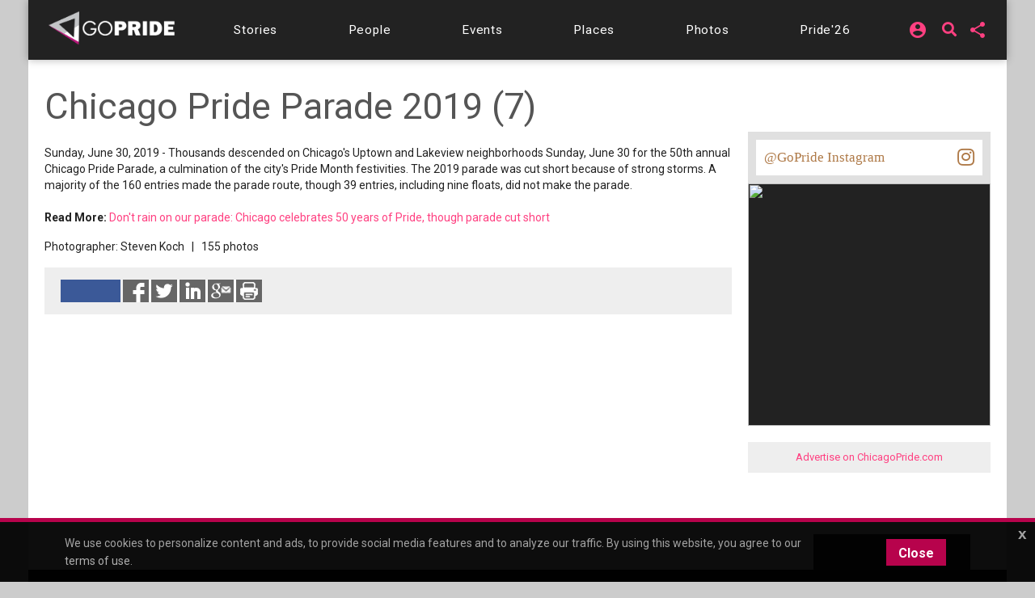

--- FILE ---
content_type: text/html;charset=UTF-8
request_url: https://chicago.gopride.com/photos/album.cfm/id/8748
body_size: 19602
content:

	
<!DOCTYPE html>


<html lang="en"><head> 
	
    <!-- Google Tag Manager -->
    <script>(function(w,d,s,l,i){w[l]=w[l]||[];w[l].push({'gtm.start':
    new Date().getTime(),event:'gtm.js'});var f=d.getElementsByTagName(s)[0],
    j=d.createElement(s),dl=l!='dataLayer'?'&l='+l:'';j.async=true;j.src=
    'https://www.googletagmanager.com/gtm.js?id='+i+dl;f.parentNode.insertBefore(j,f);
    })(window,document,'script','dataLayer','GTM-TGPJ5Q4');</script>
    <!-- End Google Tag Manager -->
	
	<meta http-equiv="X-UA-Compatible" content="IE=edge">
	<meta charset="utf-8">
	<meta content="initial-scale=1, shrink-to-fit=no, width=device-width" name="viewport">
	
	
<meta http-equiv="Content-Type" content="text/html; charset=utf-8" />
<meta name="viewport" content="width=device-width, initial-scale=1.0" />
<meta name="description" content="Thousands descended on Chicago's Uptown and Lakeview neighborhoods Sunday, June 30 for the 50th annual Chicago Pride Parade, a culmination of the city's Pride Month festivities. The 2019 parade was cut short because of strong storms. A majority of the 160 entries made the parade route, though 39 entries, including nine floats, did not make the parade.  Read More: Don't..." />
<meta name="keywords" content="" />
	
<title itemprop="name">Chicago Pride Parade 2019 (7)</title>
<meta name="pagename" content="Chicago Pride Parade 2019 (7)" />
<meta name="fb_title" content="Chicago Pride Parade 2019 (7)" />
<meta property="og:title" content="Chicago Pride Parade 2019 (7)" />
		

    <meta property="fb:app_id" content="54289937869" />

    <meta property="fb:admins" content="511092880" />


<meta name="facebook-domain-verification" content="3chkz0nhny3t33joknjsifkspbqgwk" />
	
<meta name="copyright" content="GoPride Network" />
<meta name="language" content="EN" />

	

	<meta name="robots" content="index,follow" />


<meta name="revised" content="Sunday, January 18, 2026, 12:21 PM" /> 

<meta name="designer" content="Ron Matthew Inawat" />
<meta name="owner" content="GoPride Network" />


    <link rel="canonical" href="https://chicago.gopride.com/photos/album.cfm/id/8748" />	

	<meta property="og:url" content="https://chicago.gopride.com/photos/album.cfm/id/8748" />

    <meta name="url" content="https://chicago.gopride.com/photos/album.cfm/id/8748" />
    <meta name="identifier-URL" content="https://chicago.gopride.com/photos/album.cfm/id/8748" />



	
<meta name="coverage" content="Worldwide" />
<meta name="distribution" content="Global" />
<meta name="rating" content="General" />
<meta name="revisit-after" content="1 day" />
<meta name="HandheldFriendly" content="True" />
<meta name="MobileOptimized" content="320" />
<meta name="medium" content="news" />


	<meta property="og:type" content="article" />

    <meta property="og:image" content="https://chicago.gopride.com/c/alb/8748/Pride%20Parade%20ALL%20MEDUIM%20SIZE%202019%2D78%2Ejpg" />
    
    <meta name="thumbnail" content="https://chicago.gopride.com/c/alb/8748/Pride%20Parade%20ALL%20MEDUIM%20SIZE%202019%2D78%2Ejpg" />
    <link rel="image_src" type="image/jpeg" href="https://chicago.gopride.com/c/alb/8748/Pride%20Parade%20ALL%20MEDUIM%20SIZE%202019%2D78%2Ejpg" />

<meta property="og:site_name" content="GoPride Chicago (ChicagoPride.com)" />
<meta property="og:description" content="Thousands descended on Chicago's Uptown and Lakeview neighborhoods Sunday, June 30 for the 50th annual Chicago Pride Parade, a culmination of the city's Pride Month festivities. The 2019 parade was cut short because of strong storms. A majority of the 160 entries made the parade route, though 39 entries, including nine floats, did not make the parade.  Read More: Don't..." />


<meta http-equiv="Expires" content="0" />
<meta http-equiv="Pragma" content="no-cache" />
<meta http-equiv="Cache-Control" content="no-cache" />
<meta http-equiv="imagetoolbar" content="no" />
<meta http-equiv="x-dns-prefetch-control" content="off" />


<meta name="theme-color" content="#C82257"/>
<meta name="msapplication-TileColor" content="#8a0f57">
<link rel="manifest" href="/img/icons/site.webmanifest.json">
<link rel="apple-touch-icon" sizes="180x180" href="/img/icons/apple-touch-icon.png">
<link rel="shortcut icon" type="image/png" sizes="32x32" href="/img/icons/favicon-32x32.png">
<link rel="icon" type="image/png" sizes="32x32" href="/img/icons/favicon-32x32.png">
<link rel="icon" type="image/png" sizes="16x16" href="/img/icons/favicon-16x16.png">
<link rel="mask-icon" href="/img/icons/safari-pinned-tab.svg" color="#8a0f57">
	

	

	



<meta name="twitter:card" content="summary_large_image" />
<meta name="twitter:site" content="@GoPride" />
<meta name="twitter:creator" content="@GoPride" />
<meta name="twitter:title" content="Chicago Pride Parade 2019 (7)" />
<meta name="twitter:description" content="Thousands descended on Chicago's Uptown and Lakeview neighborhoods Sunday, June 30 for the 50th annual Chicago Pride Parade, a culmination of the city's Pride Month festivities. The 2019 parade was cut short because of strong storms. A majority of the 160 entries made the parade route, though 39 entries, including nine floats, did not make the parade.  Read More: Don't..." />

		<meta name="twitter:image:src" content="https://chicago.gopride.com/c/alb/8748/Pride%20Parade%20ALL%20MEDUIM%20SIZE%202019%2D78%2Ejpg" />
		<meta name="twitter:image" content="https://chicago.gopride.com/c/alb/8748/Pride%20Parade%20ALL%20MEDUIM%20SIZE%202019%2D78%2Ejpg" />
	

<link rel="publisher" href="https://plus.google.com/111023789471571874841" />
<link rel="publisher" href="https://plus.google.com/103851265480833883652" />


	<meta property="article:publisher"
	      content="https://www.facebook.com/chicagopridecom" />


<meta name="msvalidate.01" content="98B7D45196D267B1BC18D3DDFBEEDEFF" />

	
	<!-- CSS -->
	<!-- Add Material font (Roboto) and Material icon as needed -->
	<link href="//fonts.googleapis.com/css?family=Roboto:100,300,400,500,700|Roboto+Mono:300,400,700|Roboto+Slab:300,400,700|Oswald:600,700|Open+Sans+Condensed:300|Oswald:400,500,600|Material+Icons|Open+Sans:400,700|Questrial|Raleway" rel="stylesheet">
		
	<link rel="stylesheet" href="https://use.fontawesome.com/releases/v5.7.1/css/all.css" integrity="sha384-fnmOCqbTlWIlj8LyTjo7mOUStjsKC4pOpQbqyi7RrhN7udi9RwhKkMHpvLbHG9Sr" crossorigin="anonymous">
	
		
	<!-- Add Material CSS, replace Bootstrap CSS -->
	
	<link href="/dist/material/material.min.css" rel="stylesheet">
	
	<!-- jQuery first, then Popper.js, then Bootstrap JS -->
	
	
	
	<script src="https://code.jquery.com/jquery-3.6.4.min.js"
  		integrity="sha256-oP6HI9z1XaZNBrJURtCoUT5SUnxFr8s3BzRl+cbzUq8="
  		crossorigin="anonymous"></script>
	<script src="https://cdnjs.cloudflare.com/ajax/libs/popper.js/1.14.7/umd/popper.min.js" integrity="sha384-UO2eT0CpHqdSJQ6hJty5KVphtPhzWj9WO1clHTMGa3JDZwrnQq4sF86dIHNDz0W1" crossorigin="anonymous"></script>
	<script src="https://stackpath.bootstrapcdn.com/bootstrap/4.3.1/js/bootstrap.min.js" integrity="sha384-JjSmVgyd0p3pXB1rRibZUAYoIIy6OrQ6VrjIEaFf/nJGzIxFDsf4x0xIM+B07jRM" crossorigin="anonymous"></script>
		

	<!-- Then Material JavaScript on top of Bootstrap JavaScript -->
	<script src="/dist/material/material411.min.js"></script>
	
	
	<link rel="stylesheet" href="https://cdn.jsdelivr.net/gh/fancyapps/fancybox@3.5.6/dist/jquery.fancybox.min.css" />
	<script src="https://cdn.jsdelivr.net/gh/fancyapps/fancybox@3.5.6/dist/jquery.fancybox.min.js"></script>
	
	<script src="/dist/js-new/fancybox/fancybox3.creative.js"></script> 
	<link href="/dist/js-new/fancybox/fancybox3.creative.css" rel="stylesheet">
			
	<link href="/gdpr/css/jquery-eu-cookie-law-popup.css?v=1.31" rel="stylesheet">
	<script src="/gdpr/js/jquery-eu-cookie-law-popup.js?v=1.3314"></script>
		
	
	
	<script src="https://securepubads.g.doubleclick.net/tag/js/gpt.js" async="async"></script>
	<script>
	  var googletag = googletag || {};
	  googletag.cmd = googletag.cmd || [];
	</script>
	
	<script>
	  googletag.cmd.push(function() {
		  
		  googletag.defineSlot('/185197012/roh-300x250-nonadsense', [300, 250], 'div-ad-w-300-250-1').addService(googletag.pubads());
		  
		  googletag.defineSlot('/185197012/roh-300x250-nonadsense', [300, 250], 'div-ad-w-300-250-2').addService(googletag.pubads());
		  
		  googletag.defineSlot('/185197012/roh-300x250', [300, 250], 'div-ad-w-300-250-3').addService(googletag.pubads());
		  
		  googletag.defineSlot('/185197012/roh-300x250', [300, 250], 'div-ad-w-300-250-4').addService(googletag.pubads());
		  
		  googletag.defineSlot('/185197012/roh-300x250-nonadsense', [300, 250], 'div-ad-w-300-250-5').addService(googletag.pubads());
		  
		  googletag.defineSlot('/185197012/roh-300x250-nonadsense', [300, 250], 'div-ad-w-300-250-6').addService(googletag.pubads());
		  
		  googletag.defineSlot('/185197012/roh-300x250-nonadsense', [300, 250], 'div-ad-w-300-250-7').addService(googletag.pubads());
		  
		  googletag.defineSlot('/185197012/roh-300x250-nonadsense', [300, 250], 'div-ad-w-300-250-8').addService(googletag.pubads());
		  
		  googletag.defineSlot('/185197012/roh-300x250', [300, 250], 'div-ad-w-300-250-9').addService(googletag.pubads());
		  
		  googletag.defineSlot('/185197012/roh-300x250', [300, 250], 'div-ad-w-300-250-10').addService(googletag.pubads());
		  
		  googletag.defineSlot('/185197012/roh-300x250', [300, 250], 'div-ad-w-300-250-11').addService(googletag.pubads());
		  
		  googletag.defineSlot('/185197012/roh-300x250', [300, 250], 'div-ad-w-300-250-12').addService(googletag.pubads());
		  
		  googletag.defineSlot('/185197012/roh-300x250', [300, 250], 'div-ad-w-300-250-13').addService(googletag.pubads());
		  
		  googletag.defineSlot('/185197012/roh-300x250', [300, 250], 'div-ad-w-300-250-14').addService(googletag.pubads());
		  
		  googletag.defineSlot('/185197012/roh-300x250', [300, 250], 'div-ad-w-300-250-15').addService(googletag.pubads());
		  
		  googletag.defineSlot('/185197012/Leaderboard750x200', [750, 200], 'div-gpt-ad-1529459705945-0').addService(googletag.pubads());
		  googletag.defineSlot('/185197012/LeaderboardMobile336x280', [336, 280], 'div-gpt-ad-1529551216636-0').addService(googletag.pubads());
		  googletag.defineSlot('/185197012/CPLeaderBoard', [1200, 100], 'div-gpt-ad-1694459252290-0').addService(googletag.pubads());
		  googletag.pubads().enableSingleRequest();
		  googletag.pubads().collapseEmptyDivs();
		  googletag.enableServices();
	  });
	</script>
		

	
		
	<link href="/dist/inc-new/header.css" rel="stylesheet">
	
		
	
										
	
    <script type="text/javascript" src="/js/typeahead.js"></script> 
    <script type="text/javascript" src="/js/hogan-2.0.0.js"></script> 
					
	

	
		
	<script async src="https://pagead2.googlesyndication.com/pagead/js/adsbygoogle.js?client=ca-pub-8586653653051000"
     crossorigin="anonymous"></script>
		
	<script type="text/javascript" id="hs-script-loader" async defer src="//js.hs-scripts.com/47036874.js"></script>

</head>
	

	
<body >

<!-- Google Tag Manager (noscript) -->
<noscript><iframe src="https://www.googletagmanager.com/ns.html?id=GTM-TGPJ5Q4"
height="0" width="0" style="display:none;visibility:hidden"></iframe></noscript>
<!-- End Google Tag Manager (noscript) -->

<div id="fb-root"></div>
<script async defer crossorigin="anonymous" src="https://connect.facebook.net/en_US/sdk.js#xfbml=1&version=v16.0&appId=202095016521810&autoLogAppEvents=1" nonce="OcVs9AQN"></script>
	

	
<div id="complete-container" style="display:block;" class="w-100">
	

		
	<style type="text/css">
        .rainbow-text {
          background-image: linear-gradient(to top, violet, indigo, blue, green, yellow, orange, red);
          -webkit-background-clip: text;
          -webkit-text-fill-color: transparent;
          font-size: 25px;
          transition: background-image .25s ease-in-out;
		  transform: rotate(360deg);
        }

        .rainbow-text:hover {
          background-image: linear-gradient(to bottom, #EB0C74, #EB0C74);
		  color:#EB0C74;
		  transform: scale(1.05);
        }
		
		
	</style>
	<div class="eupopup eupopup-bottomall"></div>
	
	
    <div class="d-block d-sm-none bg-primary" style="background-color:#333 !important;">
		<header class="navbar navbar-dark navbar-full bg-primary doc-navbar-default navbar-fixed-top compensate-for-scrollbar" style="background-color:#333 !important; padding:.615rem 1rem;">
			
			<button aria-controls="navdrawerDefault" aria-expanded="false" aria-label="Toggle Navdrawer" class="navbar-toggler" data-target="#navdrawerDefault" data-toggle="navdrawer" style="margin-left:0; margin-right:auto;"><span class="navbar-toggler-icon" style="font-size:2.35em;"></span></button>
			
			<div style="display:inline-block; margin-left:auto; margin-right:auto;">
				<a href="/index.cfm" id="header-site-name"><span class="navbar-brand" style="color:white; font-size: 1.33rem; font-family:'Open Sans',Roboto,-apple-system,BlinkMacSystemFont,Segoe UI,Helvetica Neue,Arial,sans-serif,Apple Color Emoji,Segoe UI Emoji,Segoe UI Symbol;">GOPRIDE<span style="color:#ff4b90; padding-left:2px;">CHICAGO</span></span></a>
			</div>
			
			<div style="display:inline-block; margin-left:auto; margin-right:0;">
                <div style="display:inline-block; background-color:rgba(255,255,255,0.9); border-radius:50%; height:33px; width:34px; padding-left:7px; padding-top:4px; line-height:0;">
                    <a href="/calendar">
                        <i class="fa fa-calendar-alt rainbow-text" alt="Today's local LGBTQ events - Gay Pride Everyday in Chicago" style="font-size:23px; background-color:transparent; color:rgba(255,255,255,0.7);"></i>
                    </a>
                </div>
			</div>
		</header>
		<div aria-hidden="true" class="navdrawer" id="navdrawerDefault" tabindex="-1">
			<div class="navdrawer-content">
				<div class="navdrawer-header">
					<a class="navbar-brand px-0" onclick="closeNavDrawer();">GoPride Chicago</a>
					<button type="button" class="close" aria-label="Close" onclick="closeNavDrawer();" style="padding-top:4px;">
						<span aria-hidden="true">&times;</span>
					</button>
				</div>
				
				<ul class="navdrawer-nav">
					<li class="nav-item">
						<a class="nav-link active" href="/calendar/today.cfm"><i class="material-icons mr-3">alarm_on</i> Events</a>
					</li>
					<li class="nav-item">
						<a class="nav-link active" href="/news"><i class="material-icons mr-3">alarm_on</i> Stories</a>
					</li>
					<li class="nav-item">
						<a class="nav-link active" href="/news/interview_section.cfm"><i class="material-icons mr-3">alarm_on</i> People</a>
					</li>
					<li class="nav-item">
						<a class="nav-link active" href="/columns"><i class="material-icons mr-3">alarm_on</i> Features</a>
					</li>
					<li class="nav-item">
						<a class="nav-link active" href="/directory"><i class="material-icons mr-3">alarm_on</i> Businesses</a>
					</li> 
					<li class="nav-item">
						<a class="nav-link active" href="/photos"><i class="material-icons mr-3">alarm_on</i> Photos</a>
					</li>
					<li class="nav-item">
						<a class="nav-link active" href="https://chicagopride.gopride.com/" target="_blank"><i class="material-icons mr-3">alarm_on</i> Pride</a>
					</li>
                    
						<li class="nav-item">
							
							<a rel="nofollow" class="nav-link active" href="/logon/?ru=https%3A%2F%2Fchicago%2Egopride%2Ecom%2Fphotos%2Falbum%2Ecfm%2Fid%2F8748%2Fphotos%2Falbum%2Ecfm%3F&rh=525FC3D634BF8AA4D1A380E8347249CF" data-fancybox data-options='{ "type" : "iframe", "toolbar" : true, "protect" : true, "infobar" : true, "buttons" : [ "close" ], "closeClickOutside" : false, "closeClick" : false, "clickOutside" : false,  "clickSlide" : false, "helpers" : { "overlay" : { "closeClick" : false } }, "arrows" : "false", "iframe" : { "preload" : false, "css" : {  "width" : "100%", "max-width" : "900px", "max-height" : "500px" } } }' data-src="/logon/?ru=https%3A%2F%2Fchicago%2Egopride%2Ecom%2Fphotos%2Falbum%2Ecfm%2Fid%2F8748%2Fphotos%2Falbum%2Ecfm%3F&rh=525FC3D634BF8AA4D1A380E8347249CF"><i class="material-icons mr-3">alarm_on</i> Login</a>
							
						</li>
                    
				</ul>
				
			</div>
		</div>
		<script type="text/javascript">
			function closeNavDrawer() {
				$('#navdrawerDefault').navdrawer('hide');
			}	
		</script>
    </div>
	<div class="navbar-main compensate-for-scrollbar">
		<div class="d-none d-sm-block sticky-top navbar-main-border">
			<div class="container navbar-main-bar">
				<div class="row d-none d-sm-block d-md-block d-lg-none p-ud-md" style="background-color:#333; padding-bottom:0 !important;">
					
					<div class="col-xs-12 col-xl-12 text-center">
						<div class="d-flex w-100" style="align-items: center; letter-spacing:0.06em; height:56px;">
							
							<div class="mr-auto p-1">
								<a class="navbar-brand" href="/">
									<img src="/fonts/branding/Logo_GP_AGFutura_FranklinGoth_Material.png" style="max-width:149px;">
								</a>
							</div>	
							
							
							
							<div class="p-1 p-ud-md">
								<div class="dropdown" style="margin-right:10px;">										
									<div class="dropdown">
										<a class="dropdown-toggle dropdown-toggle-share menu-nav-mini-button" href="#" role="button" id="dropdownMenuShareMed" data-toggle="dropdown" aria-haspopup="true" aria-expanded="false">
											<i class="material-icons">share</i>
										</a>
										<div class="dropdown-menu dropdown-menu-right dropdown-menu-share" aria-labelledby="dropdownMenuShareMed">												
											
											<a class="dropdown-item ls-0 p-ud-sm" href="#" 
													onClick="window.open(
															 '//www.facebook.com/dialog/share?app_id=54289937869&display=popup&href=https://chicago.gopride.com/photos/album.cfm/id/8748', 
															 'Facebook', 
															 'scrollbars=no,resizable=yes,status=no,location=no,toolbar=no,menubar=no,width=600,height=380,left=-1000,top=-1000');">
												Share on Facebook <i class="fab fa-facebook-f i-w"></i>
											</a>													
											
											<a class="dropdown-item ls-0 p-ud-sm" href="#" 
													onClick="window.open(
															 '//twitter.com/share?text=Chicago%20Pride%20Parade%202019%20%287%29&url=https://chicago.gopride.com/photos/album.cfm/id/8748', 
															 'Twitter', 
															 'scrollbars=no,resizable=yes,status=no,location=no,toolbar=no,menubar=no,width=600,height=380,left=-1000,top=-1000');">
												Share on Twitter <i class="fab fa-twitter i-w"></i>
											</a>													
											
											<a class="dropdown-item ls-0 p-ud-sm" href="#" 
													onClick="window.open(
															 '//www.linkedin.com/shareArticle?mini=true&url=https://chicago.gopride.com/photos/album.cfm/id/8748&title=Chicago%20Pride%20Parade%202019%20%287%29&summary=&source=', 
															 'LinkedIn', 
															 'scrollbars=no,resizable=yes,status=no,location=no,toolbar=no,menubar=no,width=600,height=380,left=-1000,top=-1000');">
												Share on LinkedIn <i class="fab fa-linkedin-in i-w"></i>
											</a>
											
												<div class="dropdown-divider"></div>
												<a rel="nofollow" class="dropdown-item ls-0 p-ud-sm" href="https://ord.gopride.com/auth/facebook/?preloginurla=https%3A%2F%2Fchicago%2Egopride%2Ecom%2Fphotos%2Falbum%2Ecfm%2Fid%2F8748&preloginurlh=8724B3C22CCE8A0741673E4980BA2FF0">
													<i class="fab fa-facebook-f i-w"></i> login via Facebook
												</a>
												<a rel="nofollow" class="dropdown-item ls-0 p-ud-sm" href="https://ord.gopride.com/auth/google/?preloginurla=https%3A%2F%2Fchicago%2Egopride%2Ecom%2Fphotos%2Falbum%2Ecfm%2Fid%2F8748&preloginurlh=8724B3C22CCE8A0741673E4980BA2FF0">
													<i class="fab fa-google i-w"></i> login via Google
												</a>
												<a rel="nofollow" class="dropdown-item ls-0 p-ud-sm" href="https://ord.gopride.com/auth/linkedin/?preloginurla=https%3A%2F%2Fchicago%2Egopride%2Ecom%2Fphotos%2Falbum%2Ecfm%2Fid%2F8748&preloginurlh=8724B3C22CCE8A0741673E4980BA2FF0">
													<i class="fab fa-linkedin-in i-w"></i> login via LinkedIn
												</a>
												<a rel="nofollow" class="dropdown-item ls-0 p-ud-sm" href="https://ord.gopride.com/auth/amazon/?preloginurla=https%3A%2F%2Fchicago%2Egopride%2Ecom%2Fphotos%2Falbum%2Ecfm%2Fid%2F8748&preloginurlh=8724B3C22CCE8A0741673E4980BA2FF0">
													<i class="fab fa-amazon i-w"></i> login via Amazon
												</a>
												
										</div>
									</div>
								</div>
							</div>
												
							<div class="p-1 p-ud-md">									
								<div class="dropdown">										
									<div class="dropdown">
										
                                            <div style="display:inline-block; margin-right:15px;">
                                                <a href="/search" syle="text-decoration:none;">
                                                    <i class="fas fa-search fa-lg" style="margin-top:3px; font-size:18px; line-height:14px;"></i>
                                                </a>
                                            </div>
											<a class="dropdown-toggle dropdown-toggle-share menu-nav-mini-button" href="#" role="button" id="dropdownMenuSignInMed" data-toggle="dropdown" aria-haspopup="true" aria-expanded="false">
												<i class="material-icons">account_circle</i>
											</a>
											<div class="dropdown-menu dropdown-menu-right dropdown-menu-share" aria-labelledby="dropdownMenuSignInMed">						
												<a rel="nofollow" class="dropdown-item ls-0 p-ud-sm" href="/logon/?ru=https%3A%2F%2Fchicago%2Egopride%2Ecom%2Fphotos%2Falbum%2Ecfm%2Fid%2F8748%2Fphotos%2Falbum%2Ecfm%3F&rh=525FC3D634BF8AA4D1A380E8347249CF" data-fancybox data-options='{ "type" : "iframe", "toolbar" : true, "protect" : true, "infobar" : true, "buttons" : [ "close" ], "closeClickOutside" : false, "closeClick" : false, "clickOutside" : false,  "clickSlide" : false, "helpers" : { "overlay" : { "closeClick" : false } }, "arrows" : "false", "iframe" : { "preload" : false, "css" : {  "width" : "100%", "max-width" : "900px", "max-height" : "500px" } } }' data-src="/logon/?ru=https%3A%2F%2Fchicago%2Egopride%2Ecom%2Fphotos%2Falbum%2Ecfm%2Fid%2F8748%2Fphotos%2Falbum%2Ecfm%3F&rh=525FC3D634BF8AA4D1A380E8347249CF">
													<i class="fas fa-user-circle i-w"></i> Sign in/Sign up
												</a>												
												<div class="dropdown-divider"></div>												
												<a rel="nofollow" class="dropdown-item ls-0 p-ud-sm" href="https://ord.gopride.com/auth/facebook/?preloginurla=https%3A%2F%2Fchicago%2Egopride%2Ecom%2Fphotos%2Falbum%2Ecfm%2Fid%2F8748&preloginurlh=8724B3C22CCE8A0741673E4980BA2FF0">
													<i class="fab fa-facebook-f i-w"></i> login via Facebook
												</a>
												<a rel="nofollow" class="dropdown-item ls-0 p-ud-sm" href="https://ord.gopride.com/auth/google/?preloginurla=https%3A%2F%2Fchicago%2Egopride%2Ecom%2Fphotos%2Falbum%2Ecfm%2Fid%2F8748&preloginurlh=8724B3C22CCE8A0741673E4980BA2FF0">
													<i class="fab fa-google i-w"></i> login via Google
												</a>		
												<a rel="nofollow" class="dropdown-item ls-0 p-ud-sm" href="https://ord.gopride.com/auth/linkedin/?preloginurla=https%3A%2F%2Fchicago%2Egopride%2Ecom%2Fphotos%2Falbum%2Ecfm%2Fid%2F8748&preloginurlh=8724B3C22CCE8A0741673E4980BA2FF0">
													<i class="fab fa-linkedin-in i-w"></i> login via LinkedIn
												</a>
												<a rel="nofollow" class="dropdown-item ls-0 p-ud-sm" href="https://ord.gopride.com/auth/amazon/?preloginurla=https%3A%2F%2Fchicago%2Egopride%2Ecom%2Fphotos%2Falbum%2Ecfm%2Fid%2F8748&preloginurlh=8724B3C22CCE8A0741673E4980BA2FF0">
													<i class="fab fa-amazon i-w"></i> login via Amazon
												</a>	
												
											</div>
										
									</div>
								</div>									
							</div>
						</div>
					</div>
											
				</div>
				<div class="row">
					<div class="col-xs-12 col-xl-12">
						<div style="width:100%; display:block; padding:9px 0;">
							<div id="nav-menu-top-bar" class="d-flex w-100" style="align-items: center; letter-spacing:0.06em;">
								<div class="mr-auto p-1 d-none d-lg-block">
									<a class="navbar-brand" href="/">
										<img src="/fonts/branding/Logo_GP_AGFutura_FranklinGoth_Material.png" style="max-width:159px; padding-top:7px;">
									</a>
								</div>			
								
								<div class="mr-auto p-1 p-ud-md" style="padding-left:0 !important;">
									<a class="nav-link-box nav-link-hover menu-nav-link" 
									   		href="/news" role="button" >
										<span class="d-none d-md-inline-block">Stories</span>
										<span class="d-md-none">Stories</span>
									</a>
								</div>				
								<div class="mr-auto p-1 p-ud-md">
									<a class="nav-link-box nav-link-hover menu-nav-link" 
									   		href="/news/interview_section.cfm" role="button" >
										<span class="d-none d-md-inline-block">People</span>
										<span class="d-md-none">People</span>
									</a>
								</div>								
								<div class="mr-auto p-1 p-ud-md">
									<a class="nav-link-box nav-link-hover menu-nav-link" 
									   		href="/calendar/today.cfm" role="button">
										Events
									</a>
								</div>								
								<div class="mr-auto p-1 p-ud-md">
									<a class="nav-link-box nav-link-hover menu-nav-link" 
									   		href="/directory" role="button" >
										Places
									</a>
								</div>
								
								<div class="mr-auto p-1 p-ud-md">
									<a class="nav-link-box nav-link-hover menu-nav-link" 
									   		href="/photos" role="button" >
										Photos
									</a>
								</div>
								
								<div class="p-1 p-ud-md d-lg-none" style="padding-right:0 !important;">
									<a class="nav-link-box nav-link-hover menu-nav-link" 
									   		href="https://chicagopride.gopride.com" target="_blank" role="button" >
										Pride'26
									</a>
								</div>								
								<div class="mr-auto p-1 p-ud-md d-none d-lg-block" style="padding-right:0 !important;">
									<a class="nav-link-box nav-link-hover menu-nav-link" 
									   		href="https://chicagopride.gopride.com" target="_blank" role="button" >
										Pride'26
									</a>
								</div>
								
								
								
								<div class="p-1 p-ud-md d-none d-lg-block">									
									<div class="dropdown" style="margin-right:5px;">										
										<div class="dropdown">
											
												
												<a rel="nofollow" class="dropdown-toggle dropdown-toggle-share menu-nav-mini-button" href="#" role="button" id="dropdownMenuSignIn" data-toggle="dropdown" aria-haspopup="true" aria-expanded="false">
													<i class="material-icons">account_circle</i>
												</a>
												<div class="dropdown-menu dropdown-menu-right dropdown-menu-share" aria-labelledby="dropdownMenuSignIn">
													
													<a rel="nofollow" class="dropdown-item ls-0 p-ud-sm" href="/logon/?ru=https%3A%2F%2Fchicago%2Egopride%2Ecom%2Fphotos%2Falbum%2Ecfm%2Fid%2F8748%2Fphotos%2Falbum%2Ecfm%3F&rh=525FC3D634BF8AA4D1A380E8347249CF" data-fancybox data-options='{ "type" : "iframe", "toolbar" : true, "protect" : true, "infobar" : true, "buttons" : [ "close" ], "closeClickOutside" : false, "closeClick" : false, "clickOutside" : false,  "clickSlide" : false, "helpers" : { "overlay" : { "closeClick" : false } }, "arrows" : "false", "iframe" : { "preload" : false, "css" : {  "width" : "100%", "max-width" : "900px", "max-height" : "500px" } } }' data-src="/logon/?ru=https%3A%2F%2Fchicago%2Egopride%2Ecom%2Fphotos%2Falbum%2Ecfm%2Fid%2F8748%2Fphotos%2Falbum%2Ecfm%3F&rh=525FC3D634BF8AA4D1A380E8347249CF">
														<i class="fas fa-user-circle i-w"></i> Sign in/Sign up
													</a>												
													<div class="dropdown-divider"></div>												
													<a rel="nofollow" class="dropdown-item ls-0 p-ud-sm" href="https://ord.gopride.com/auth/facebook/?preloginurla=https%3A%2F%2Fchicago%2Egopride%2Ecom%2Fphotos%2Falbum%2Ecfm%2Fid%2F8748&preloginurlh=8724B3C22CCE8A0741673E4980BA2FF0">
														<i class="fab fa-facebook-f i-w"></i> login via Facebook
													</a>
													<a rel="nofollow" class="dropdown-item ls-0 p-ud-sm" href="https://ord.gopride.com/auth/google/?preloginurla=https%3A%2F%2Fchicago%2Egopride%2Ecom%2Fphotos%2Falbum%2Ecfm%2Fid%2F8748&preloginurlh=8724B3C22CCE8A0741673E4980BA2FF0">
														<i class="fab fa-google i-w"></i> login via Google
													</a>	
													<a rel="nofollow" class="dropdown-item ls-0 p-ud-sm" href="https://ord.gopride.com/auth/linkedin/?preloginurla=https%3A%2F%2Fchicago%2Egopride%2Ecom%2Fphotos%2Falbum%2Ecfm%2Fid%2F8748&preloginurlh=8724B3C22CCE8A0741673E4980BA2FF0">
														<i class="fab fa-linkedin-in i-w"></i> login via LinkedIn
													</a>
													<a rel="nofollow" class="dropdown-item ls-0 p-ud-sm" href="https://ord.gopride.com/auth/amazon/?preloginurla=https%3A%2F%2Fchicago%2Egopride%2Ecom%2Fphotos%2Falbum%2Ecfm%2Fid%2F8748&preloginurlh=8724B3C22CCE8A0741673E4980BA2FF0">
														<i class="fab fa-amazon i-w"></i> login via Amazon
													</a>
													
												</div>
											
										</div>
									</div>									
								</div>
								<div class="p-1 p-ud-md d-none d-lg-block">
                                    <div style="display:inline-block; margin-right:5px; margin-left:5px;">
                                        <a href="/search" syle="text-decoration:none;">
                                            <i class="fas fa-search fa-lg" style="margin-top:3px; font-size:18px; line-height:14px;"></i>
                                        </a>
                                    </div>
								</div>
								<div class="p-1 p-ud-md d-none d-lg-block">	
									<div class="dropdown">										
										<div class="dropdown">
											<a rel="nofollow" class="dropdown-toggle dropdown-toggle-share menu-nav-mini-button" href="#" role="button" id="dropdownMenuShare" data-toggle="dropdown" aria-haspopup="true" aria-expanded="false">
												<i class="material-icons">share</i>
											</a>
											<div class="dropdown-menu dropdown-menu-right dropdown-menu-share text-right" aria-labelledby="dropdownMenuShare">												
												
												<a rel="nofollow" class="dropdown-item ls-0 p-ud-sm" href="#" 
												   		onClick="window.open(
																 '//www.facebook.com/dialog/share?app_id=54289937869&display=popup&href=https://chicago.gopride.com/photos/album.cfm/id/8748', 
																 'Facebook', 
																 'scrollbars=no,resizable=yes,status=no,location=no,toolbar=no,menubar=no,width=600,height=380,left=-1000,top=-1000');">
													Share on Facebook <i class="fab fa-facebook-f i-w"></i>
												</a>													
												
												<a rel="nofollow" class="dropdown-item ls-0 p-ud-sm" href="#" 
												   		onClick="window.open(
																 '//twitter.com/share?text=Chicago%20Pride%20Parade%202019%20%287%29&url=https://chicago.gopride.com/photos/album.cfm/id/8748', 
																 'Twitter', 
																 'scrollbars=no,resizable=yes,status=no,location=no,toolbar=no,menubar=no,width=600,height=380,left=-1000,top=-1000');">
													Share on Twitter <i class="fab fa-twitter i-w"></i>
												</a>													
												
												<a rel="nofollow" class="dropdown-item ls-0 p-ud-sm" href="#" 
												   		onClick="window.open(
																 '//www.linkedin.com/shareArticle?mini=true&url=https://chicago.gopride.com/photos/album.cfm/id/8748&title=Chicago%20Pride%20Parade%202019%20%287%29&summary=&source=', 
																 'LinkedIn', 
																 'scrollbars=no,resizable=yes,status=no,location=no,toolbar=no,menubar=no,width=600,height=380,left=-1000,top=-1000');">
													Share on LinkedIn <i class="fab fa-linkedin-in i-w"></i>
												</a>
												<form style="height:41px; overflow:hidden; margin-bottom:4px;">
													<div class="d-block" style="background-color:#fff !important;">
														<div id="google_translate_element"></div>
													</div>
												</form>
												<script type="text/javascript">
													function googleTranslateElementInit() {
													  new google.translate.TranslateElement({pageLanguage: 'en'}, 'google_translate_element');
													}
												</script>
												<script type="text/javascript" src="//translate.google.com/translate_a/element.js?cb=googleTranslateElementInit"></script>
												
													<div class="dropdown-divider"></div>
													<a rel="nofollow" class="dropdown-item ls-0 p-ud-sm" href="https://ord.gopride.com/auth/facebook/?preloginurla=https%3A%2F%2Fchicago%2Egopride%2Ecom%2Fphotos%2Falbum%2Ecfm%2Fid%2F8748&preloginurlh=8724B3C22CCE8A0741673E4980BA2FF0">
														Login via Facebook <i class="fab fa-facebook-f i-w"></i>
													</a>
													<a rel="nofollow" class="dropdown-item ls-0 p-ud-sm" href="https://ord.gopride.com/auth/google/?preloginurla=https%3A%2F%2Fchicago%2Egopride%2Ecom%2Fphotos%2Falbum%2Ecfm%2Fid%2F8748&preloginurlh=8724B3C22CCE8A0741673E4980BA2FF0">
														Login via Google <i class="fab fa-google i-w"></i>
													</a>			
													<a rel="nofollow" class="dropdown-item ls-0 p-ud-sm" href="https://ord.gopride.com/auth/linkedin/?preloginurla=https%3A%2F%2Fchicago%2Egopride%2Ecom%2Fphotos%2Falbum%2Ecfm%2Fid%2F8748&preloginurlh=8724B3C22CCE8A0741673E4980BA2FF0">
														Login via LinkedIn <i class="fab fa-linkedin-in i-w"></i>
													</a>
													<a rel="nofollow" class="dropdown-item ls-0 p-ud-sm" href="https://ord.gopride.com/auth/amazon/?preloginurla=https%3A%2F%2Fchicago%2Egopride%2Ecom%2Fphotos%2Falbum%2Ecfm%2Fid%2F8748&preloginurlh=8724B3C22CCE8A0741673E4980BA2FF0">
														Login via Amazon <i class="fab fa-amazon i-w"></i>
													</a>
													
											</div>
										</div>
									</div>
								</div>													
							</div>	
										
							
												
									
							<script type="text/javascript">
								var myTimeoutVar;
								$('.menu-nav-link').mouseenter(
									function(){
										clearTimeout(myTimeoutVar);
										var thisdiv = $(this).attr('aria-controls')
										$('#'+thisdiv).collapse("show");
										myTimeoutVar = setTimeout(function(eventTime){ $('#'+thisdiv).collapse('hide'); }, 13000);
									}
								);
								$('.menu-nav-mini-button').mouseenter(
									function(){
										clearTimeout(myTimeoutVar);
										$('.collapse').collapse('hide');
									}
								);
								$('.collapse').mouseleave(
									function(){
										$(this).collapse("hide");
										clearTimeout(myTimeoutVar);
									}
								);
							</script>
												
						</div>	
					</div>
				</div>
			</div>
		</div>
	</div>
	
	<div id="main-content-area" class="container">
		
		<div class="d-none d-lg-block d-xl-block navbar-main-spacer" style="height:78px;"></div>
		<div class="d-none d-sm-none d-md-block d-lg-none d-xl-none navbar-main-spacer" style="height:124px;"></div>
		<div class="d-none d-sm-block d-md-none d-lg-none d-xl-none navbar-main-spacer" style="height:0px;"></div>
		<div class="d-block d-sm-none bg-primary navbar-main-spacer" style="height:53px; background-color:black !important;"></div>
	
		
			<div class="d-block d-sm-none" style="padding:12px 0; background-color:#7A0E44;">
				<style type="text/css">
					.login-btn-main {
						display:block;
						width:100%;
						padding:8px 16px;
						font-size:1.2em;
						line-height:1.2em;
						text-decoration:none !important;
						text-align:center;
						border:1px solid #C70B69;
						background-color:#C70B69;
						color: white;
					}
					.login-btn-main i {
						color: white;
					}
					.login-btn-main:hover {
						background-color:white;
						color:#2237B3;
					}
					.login-btn-google:hover {
						color: #B81618;
					}
					.login-btn-li:hover {
						color: #166BA8;
					}
					.login-btn-main:hover i {
						color: #2237B3;
					}
					.login-btn-google:hover i {
						color: #B81618;
					}
					.login-btn-li:hover i {
						color: #166BA8;
					}
				</style>
				
				<div class="d-flex justify-content-center text-white" style="padding:4px 8px;">
					<div style="padding-left:6px; padding-right:6px;">
						<a rel="nofollow" class="login-btn-main" href="https://ord.gopride.com/auth/facebook/?preloginurla=https%3A%2F%2Fchicago%2Egopride%2Ecom%2Fphotos%2Falbum%2Ecfm%2Fid%2F8748&preloginurlh=8724B3C22CCE8A0741673E4980BA2FF0">
							<i class="fab fa-facebook-f i-w"></i> login
						</a>
					</div>
					<div style="padding-left:6px; padding-right:6px;">
						<a rel="nofollow" class="login-btn-main login-btn-google" href="https://ord.gopride.com/auth/google/?preloginurla=https%3A%2F%2Fchicago%2Egopride%2Ecom%2Fphotos%2Falbum%2Ecfm%2Fid%2F8748&preloginurlh=8724B3C22CCE8A0741673E4980BA2FF0">
							<i class="fab fa-google i-w"></i> login
						</a>
					</div>
					<div style="padding-left:6px; padding-right:6px;">
						<a rel="nofollow" class="login-btn-main login-btn-li" href="https://ord.gopride.com/auth/linkedin/?preloginurla=https%3A%2F%2Fchicago%2Egopride%2Ecom%2Fphotos%2Falbum%2Ecfm%2Fid%2F8748&preloginurlh=8724B3C22CCE8A0741673E4980BA2FF0">
							<i class="fab fa-linkedin-in i-w"></i> login
						</a>
					</div>
				</div>
				
				
			</div>
		
		<div id="ad-leaderboard-hero" class="d-block w-100 ad-leaderboard"></div>
		


<div class="container">
	
	<div class="row p-u">
		<div class="col p-d w100">

			
			<div class="d-block force-gutter-xs">
				<h1 class="content-headline-article">
					Chicago Pride Parade 2019 (7)
				</h1>
				<div class="row p-u-md no-gutters">
					<div class="col-xs-12 col-xl-12 ">
						<p>
							Sunday, June 30, 2019 - 
							Thousands descended on Chicago's Uptown and Lakeview neighborhoods Sunday, June 30 for the 50th annual Chicago Pride Parade, a culmination of the city's Pride Month festivities. The 2019 parade was cut short because of strong storms. A majority of the 160 entries made the parade route, though 39 entries, including nine floats, did not make the parade. <br/><br/><strong>Read More:</strong> <a href="https://chicago.gopride.com/news/article.cfm/articleid/104804289">Don't rain on our parade: Chicago celebrates 50 years of Pride, though parade cut short</a>
						</p>
						
							<p>
								 
									Photographer:  
									Steven Koch
									&nbsp;&nbsp;|&nbsp;&nbsp;
								155 photos 
								
							</p>
						
					</div>	
				</div>
			</div>		

			
				<div class="row p-d-md no-gutters">
					<div class="col-xs-12 col-xl-12 ">
						<div class="d-block w100 p-u-md p-d-md no-gutters" style="background-color:#eee;">
							<div class="container" style="background-color:transparent;">
								<div class="d-block ssbi-f">
									<div class="d-block" style="background-color:transparent; margin-top:-2px;">
										
										<div class="d-inline-block" style="vertical-align:top; ">
											<div class="d-block ssbi-c">
												<div class="fb-like" data-href="https://chicago.gopride.com/photos/album.cfm/id/8748" data-layout="button_count" data-action="like" data-size="large" data-show-faces="false" data-share="false"></div>
											</div>
										</div>
										<div class="d-inline-block" style="vertical-align:middle; background-color:transparent; ">
											
		<div class="d-block pri-social-share-block">
			<a href="https://www.facebook.com/sharer.php?t=Chicago%20Pride%20Parade%202019%20%287%29&u=https%3A%2F%2Fchicago%2Egopride%2Ecom%2Fphotos%2Falbum%2Ecfm%2Fid%2F8748" target="popup" onclick="window.open('https://www.facebook.com/sharer.php?t=Chicago%20Pride%20Parade%202019%20%287%29&u=https%3A%2F%2Fchicago%2Egopride%2Ecom%2Fphotos%2Falbum%2Ecfm%2Fid%2F8748','popup','directories=0,titlebar=0,toolbar=0,location=0,status=0,menubar=0,width=600,height=400')"><img src="https://chicago.gopride.com/s/assets/fixed/social/social-facebook.png" class="ssbi" border="0" alt="Facebook" style="filter: grayscale(1); -webkit-filter: grayscale(1);"/><span class="article_social_count_fb" rel="https://chicago.gopride.com/photos/album.cfm/id/8748"></span></a>
			
			<a href="https://twitter.com/intent/tweet?text=Chicago%20Pride%20Parade%202019%20%287%29&url=https%3A%2F%2Fchicago%2Egopride%2Ecom%2Fphotos%2Falbum%2Ecfm%2Fid%2F8748" target="popup" onclick="window.open('https://twitter.com/intent/tweet?text=Chicago%20Pride%20Parade%202019%20%287%29&url=https%3A%2F%2Fchicago%2Egopride%2Ecom%2Fphotos%2Falbum%2Ecfm%2Fid%2F8748','popup','directories=0,titlebar=0,toolbar=0,location=0,status=0,menubar=0,width=600,height=400')"><img src="https://chicago.gopride.com/s/assets/fixed/social/social-twitter.png" class="ssbi" border="0" alt="Twitter" style="filter: grayscale(1) contrast(1000%); -webkit-filter: grayscale(1);"/></a>
			<a href="https://www.linkedin.com/sharing/share-offsite/?url=https%3A%2F%2Fchicago%2Egopride%2Ecom%2Fphotos%2Falbum%2Ecfm%2Fid%2F8748" target="popup" onclick="window.open('https://www.linkedin.com/sharing/share-offsite/?url=https%3A%2F%2Fchicago%2Egopride%2Ecom%2Fphotos%2Falbum%2Ecfm%2Fid%2F8748','popup','directories=0,titlebar=0,toolbar=0,location=0,status=0,menubar=0,width=600,height=400')"><img src="https://chicago.gopride.com/s/assets/fixed/social/social-linkedin.png" class="ssbi" border="0" alt="LinkedIn" style="filter: grayscale(1); -webkit-filter: grayscale(1);"/></a>			
			<a href="https://api.addthis.com/oexchange/0.8/forward/gmail/offer?url=https%3A%2F%2Fchicago%2Egopride%2Ecom%2Fphotos%2Falbum%2Ecfm%2Fid%2F8748" target="popup" onclick="window.open('https://api.addthis.com/oexchange/0.8/forward/gmail/offer?url=https%3A%2F%2Fchicago%2Egopride%2Ecom%2Fphotos%2Falbum%2Ecfm%2Fid%2F8748','popup','directories=0,titlebar=0,toolbar=0,location=0,status=0,menubar=0,width=600,height=400')"><img src="https://chicago.gopride.com/s/assets/fixed/social/social-gmail.png" class="ssbi" border="0" alt="Gmail" style="filter: grayscale(1); -webkit-filter: grayscale(1);"/></a>
			
			<a href="https://chicago.gopride.com/photos/album.cfm/id/8748/printerfriendly/true" target="_blank"><img src="https://chicago.gopride.com/s/assets/fixed/social/social-print.png" border="0" class="ssbi" alt="Printer Friendly" style="filter: grayscale(1); -webkit-filter: grayscale(1);"/></a>
		</div>
		
			<div class="row" style="padding-top:7px;">
				<div class="col-xs-12">
					Reads 9876
				</div>
			</div>		
		
										</div>
									</div>
								</div>
							</div>
						</div>			
					</div>
				</div>								
			
			
			
					
			<div class="d-block">
				<div class="row p-d-md p-u-md no-gutters">
					<div class="col-xs-12 col-xl-12">
               			<link rel="stylesheet" href="/dist/js/gridzy/gridzy-1.3.css" />
               			<script src="/dist/js/gridzy/gridzy-1.3.min.js"></script>   
						<div class="gridzy gridzyClassic gridzyLightProgressIndicator gridzyAnimated">
							
								<div class="gridzyPhoto" style="position:relative;">
									<a id="fbp313405" data-fancybox="gallery"
										data-canonical-title="" 
										alt="" 
										data-caption="" 
										href="https://pixels.gopride.com/c/alb/8748/Pride Parade ALL MEDUIM SIZE 2019-2.jpg"
										data-canonical="https://pixels.gopride.com/c/alb/8748/Pride Parade ALL MEDUIM SIZE 2019-2.jpg"><img 
										src="https://pixels.gopride.com/c/alb/8748/Pride Parade ALL MEDUIM SIZE 2019-2.jpg" style="width:100%;" height"1001" width="1500" /></a>
									
								</div>
							
								<div class="gridzyPhoto" style="position:relative;">
									<a id="fbp313406" data-fancybox="gallery"
										data-canonical-title="" 
										alt="" 
										data-caption="" 
										href="https://pixels.gopride.com/c/alb/8748/Pride Parade ALL MEDUIM SIZE 2019-1.jpg"
										data-canonical="https://pixels.gopride.com/c/alb/8748/Pride Parade ALL MEDUIM SIZE 2019-1.jpg"><img 
										src="https://pixels.gopride.com/c/alb/8748/Pride Parade ALL MEDUIM SIZE 2019-1.jpg" style="width:100%;" height"1001" width="1500" /></a>
									
								</div>
							
								<div class="gridzyPhoto" style="position:relative;">
									<a id="fbp313407" data-fancybox="gallery"
										data-canonical-title="" 
										alt="" 
										data-caption="" 
										href="https://pixels.gopride.com/c/alb/8748/Pride Parade ALL MEDUIM SIZE 2019-3.jpg"
										data-canonical="https://pixels.gopride.com/c/alb/8748/Pride Parade ALL MEDUIM SIZE 2019-3.jpg"><img 
										src="https://pixels.gopride.com/c/alb/8748/Pride Parade ALL MEDUIM SIZE 2019-3.jpg" style="width:100%;" height"1001" width="1500" /></a>
									
								</div>
							
								<div class="gridzyPhoto" style="position:relative;">
									<a id="fbp313408" data-fancybox="gallery"
										data-canonical-title="" 
										alt="" 
										data-caption="" 
										href="https://pixels.gopride.com/c/alb/8748/Pride Parade ALL MEDUIM SIZE 2019-5.jpg"
										data-canonical="https://pixels.gopride.com/c/alb/8748/Pride Parade ALL MEDUIM SIZE 2019-5.jpg"><img 
										src="https://pixels.gopride.com/c/alb/8748/Pride Parade ALL MEDUIM SIZE 2019-5.jpg" style="width:100%;" height"1001" width="1500" /></a>
									
								</div>
							
								<div class="gridzyPhoto" style="position:relative;">
									<a id="fbp313409" data-fancybox="gallery"
										data-canonical-title="" 
										alt="" 
										data-caption="" 
										href="https://pixels.gopride.com/c/alb/8748/Pride Parade ALL MEDUIM SIZE 2019-4.jpg"
										data-canonical="https://pixels.gopride.com/c/alb/8748/Pride Parade ALL MEDUIM SIZE 2019-4.jpg"><img 
										src="https://pixels.gopride.com/c/alb/8748/Pride Parade ALL MEDUIM SIZE 2019-4.jpg" style="width:100%;" height"1001" width="1500" /></a>
									
								</div>
							
								<div class="gridzyPhoto" style="position:relative;">
									<a id="fbp313410" data-fancybox="gallery"
										data-canonical-title="" 
										alt="" 
										data-caption="" 
										href="https://pixels.gopride.com/c/alb/8748/Pride Parade ALL MEDUIM SIZE 2019-6.jpg"
										data-canonical="https://pixels.gopride.com/c/alb/8748/Pride Parade ALL MEDUIM SIZE 2019-6.jpg"><img 
										src="https://pixels.gopride.com/c/alb/8748/Pride Parade ALL MEDUIM SIZE 2019-6.jpg" style="width:100%;" height"1001" width="1500" /></a>
									
								</div>
							
								<div class="gridzyPhoto" style="position:relative;">
									<a id="fbp313411" data-fancybox="gallery"
										data-canonical-title="" 
										alt="" 
										data-caption="" 
										href="https://pixels.gopride.com/c/alb/8748/Pride Parade ALL MEDUIM SIZE 2019-8.jpg"
										data-canonical="https://pixels.gopride.com/c/alb/8748/Pride Parade ALL MEDUIM SIZE 2019-8.jpg"><img 
										src="https://pixels.gopride.com/c/alb/8748/Pride Parade ALL MEDUIM SIZE 2019-8.jpg" style="width:100%;" height"1001" width="1500" /></a>
									
								</div>
							
								<div class="gridzyPhoto" style="position:relative;">
									<a id="fbp313412" data-fancybox="gallery"
										data-canonical-title="" 
										alt="" 
										data-caption="" 
										href="https://pixels.gopride.com/c/alb/8748/Pride Parade ALL MEDUIM SIZE 2019-7.jpg"
										data-canonical="https://pixels.gopride.com/c/alb/8748/Pride Parade ALL MEDUIM SIZE 2019-7.jpg"><img 
										src="https://pixels.gopride.com/c/alb/8748/Pride Parade ALL MEDUIM SIZE 2019-7.jpg" style="width:100%;" height"1001" width="1500" /></a>
									
								</div>
							
								<div class="gridzyPhoto" style="position:relative;">
									<a id="fbp313413" data-fancybox="gallery"
										data-canonical-title="" 
										alt="" 
										data-caption="" 
										href="https://pixels.gopride.com/c/alb/8748/Pride Parade ALL MEDUIM SIZE 2019-9.jpg"
										data-canonical="https://pixels.gopride.com/c/alb/8748/Pride Parade ALL MEDUIM SIZE 2019-9.jpg"><img 
										src="https://pixels.gopride.com/c/alb/8748/Pride Parade ALL MEDUIM SIZE 2019-9.jpg" style="width:100%;" height"1001" width="1500" /></a>
									
								</div>
							
								<div class="gridzyPhoto" style="position:relative;">
									<a id="fbp313414" data-fancybox="gallery"
										data-canonical-title="" 
										alt="" 
										data-caption="" 
										href="https://pixels.gopride.com/c/alb/8748/Pride Parade ALL MEDUIM SIZE 2019-11.jpg"
										data-canonical="https://pixels.gopride.com/c/alb/8748/Pride Parade ALL MEDUIM SIZE 2019-11.jpg"><img 
										src="https://pixels.gopride.com/c/alb/8748/Pride Parade ALL MEDUIM SIZE 2019-11.jpg" style="width:100%;" height"1001" width="1500" /></a>
									
								</div>
							
								<div class="gridzyPhoto" style="position:relative;">
									<a id="fbp313415" data-fancybox="gallery"
										data-canonical-title="" 
										alt="" 
										data-caption="" 
										href="https://pixels.gopride.com/c/alb/8748/Pride Parade ALL MEDUIM SIZE 2019-10.jpg"
										data-canonical="https://pixels.gopride.com/c/alb/8748/Pride Parade ALL MEDUIM SIZE 2019-10.jpg"><img 
										src="https://pixels.gopride.com/c/alb/8748/Pride Parade ALL MEDUIM SIZE 2019-10.jpg" style="width:100%;" height"1001" width="1500" /></a>
									
								</div>
							
								<div class="gridzyPhoto" style="position:relative;">
									<a id="fbp313416" data-fancybox="gallery"
										data-canonical-title="" 
										alt="" 
										data-caption="" 
										href="https://pixels.gopride.com/c/alb/8748/Pride Parade ALL MEDUIM SIZE 2019-12.jpg"
										data-canonical="https://pixels.gopride.com/c/alb/8748/Pride Parade ALL MEDUIM SIZE 2019-12.jpg"><img 
										src="https://pixels.gopride.com/c/alb/8748/Pride Parade ALL MEDUIM SIZE 2019-12.jpg" style="width:100%;" height"1001" width="1500" /></a>
									
								</div>
							
								<div class="gridzyPhoto" style="position:relative;">
									<a id="fbp313417" data-fancybox="gallery"
										data-canonical-title="" 
										alt="" 
										data-caption="" 
										href="https://pixels.gopride.com/c/alb/8748/Pride Parade ALL MEDUIM SIZE 2019-14.jpg"
										data-canonical="https://pixels.gopride.com/c/alb/8748/Pride Parade ALL MEDUIM SIZE 2019-14.jpg"><img 
										src="https://pixels.gopride.com/c/alb/8748/Pride Parade ALL MEDUIM SIZE 2019-14.jpg" style="width:100%;" height"1001" width="1500" /></a>
									
								</div>
							
								<div class="gridzyPhoto" style="position:relative;">
									<a id="fbp313418" data-fancybox="gallery"
										data-canonical-title="" 
										alt="" 
										data-caption="" 
										href="https://pixels.gopride.com/c/alb/8748/Pride Parade ALL MEDUIM SIZE 2019-13.jpg"
										data-canonical="https://pixels.gopride.com/c/alb/8748/Pride Parade ALL MEDUIM SIZE 2019-13.jpg"><img 
										src="https://pixels.gopride.com/c/alb/8748/Pride Parade ALL MEDUIM SIZE 2019-13.jpg" style="width:100%;" height"1001" width="1500" /></a>
									
								</div>
							
								<div class="gridzyPhoto" style="position:relative;">
									<a id="fbp313419" data-fancybox="gallery"
										data-canonical-title="" 
										alt="" 
										data-caption="" 
										href="https://pixels.gopride.com/c/alb/8748/Pride Parade ALL MEDUIM SIZE 2019-15.jpg"
										data-canonical="https://pixels.gopride.com/c/alb/8748/Pride Parade ALL MEDUIM SIZE 2019-15.jpg"><img 
										src="https://pixels.gopride.com/c/alb/8748/Pride Parade ALL MEDUIM SIZE 2019-15.jpg" style="width:100%;" height"1001" width="1500" /></a>
									
								</div>
							
								<div class="gridzyPhoto" style="position:relative;">
									<a id="fbp313420" data-fancybox="gallery"
										data-canonical-title="" 
										alt="" 
										data-caption="" 
										href="https://pixels.gopride.com/c/alb/8748/Pride Parade ALL MEDUIM SIZE 2019-16.jpg"
										data-canonical="https://pixels.gopride.com/c/alb/8748/Pride Parade ALL MEDUIM SIZE 2019-16.jpg"><img 
										src="https://pixels.gopride.com/c/alb/8748/Pride Parade ALL MEDUIM SIZE 2019-16.jpg" style="width:100%;" height"1001" width="1500" /></a>
									
								</div>
							
								<div class="gridzyPhoto" style="position:relative;">
									<a id="fbp313421" data-fancybox="gallery"
										data-canonical-title="" 
										alt="" 
										data-caption="" 
										href="https://pixels.gopride.com/c/alb/8748/Pride Parade ALL MEDUIM SIZE 2019-17.jpg"
										data-canonical="https://pixels.gopride.com/c/alb/8748/Pride Parade ALL MEDUIM SIZE 2019-17.jpg"><img 
										src="https://pixels.gopride.com/c/alb/8748/Pride Parade ALL MEDUIM SIZE 2019-17.jpg" style="width:100%;" height"1001" width="1500" /></a>
									
								</div>
							
								<div class="gridzyPhoto" style="position:relative;">
									<a id="fbp313422" data-fancybox="gallery"
										data-canonical-title="" 
										alt="" 
										data-caption="" 
										href="https://pixels.gopride.com/c/alb/8748/Pride Parade ALL MEDUIM SIZE 2019-18.jpg"
										data-canonical="https://pixels.gopride.com/c/alb/8748/Pride Parade ALL MEDUIM SIZE 2019-18.jpg"><img 
										src="https://pixels.gopride.com/c/alb/8748/Pride Parade ALL MEDUIM SIZE 2019-18.jpg" style="width:100%;" height"1001" width="1500" /></a>
									
								</div>
							
								<div class="gridzyPhoto" style="position:relative;">
									<a id="fbp313423" data-fancybox="gallery"
										data-canonical-title="" 
										alt="" 
										data-caption="" 
										href="https://pixels.gopride.com/c/alb/8748/Pride Parade ALL MEDUIM SIZE 2019-19.jpg"
										data-canonical="https://pixels.gopride.com/c/alb/8748/Pride Parade ALL MEDUIM SIZE 2019-19.jpg"><img 
										src="https://pixels.gopride.com/c/alb/8748/Pride Parade ALL MEDUIM SIZE 2019-19.jpg" style="width:100%;" height"1001" width="1500" /></a>
									
								</div>
							
								<div class="gridzyPhoto" style="position:relative;">
									<a id="fbp313424" data-fancybox="gallery"
										data-canonical-title="" 
										alt="" 
										data-caption="" 
										href="https://pixels.gopride.com/c/alb/8748/Pride Parade ALL MEDUIM SIZE 2019-21.jpg"
										data-canonical="https://pixels.gopride.com/c/alb/8748/Pride Parade ALL MEDUIM SIZE 2019-21.jpg"><img 
										src="https://pixels.gopride.com/c/alb/8748/Pride Parade ALL MEDUIM SIZE 2019-21.jpg" style="width:100%;" height"1001" width="1500" /></a>
									
								</div>
							
								<div class="gridzyPhoto" style="position:relative;">
									<a id="fbp313425" data-fancybox="gallery"
										data-canonical-title="" 
										alt="" 
										data-caption="" 
										href="https://pixels.gopride.com/c/alb/8748/Pride Parade ALL MEDUIM SIZE 2019-20.jpg"
										data-canonical="https://pixels.gopride.com/c/alb/8748/Pride Parade ALL MEDUIM SIZE 2019-20.jpg"><img 
										src="https://pixels.gopride.com/c/alb/8748/Pride Parade ALL MEDUIM SIZE 2019-20.jpg" style="width:100%;" height"1001" width="1500" /></a>
									
								</div>
							
								<div class="gridzyPhoto" style="position:relative;">
									<a id="fbp313426" data-fancybox="gallery"
										data-canonical-title="" 
										alt="" 
										data-caption="" 
										href="https://pixels.gopride.com/c/alb/8748/Pride Parade ALL MEDUIM SIZE 2019-22.jpg"
										data-canonical="https://pixels.gopride.com/c/alb/8748/Pride Parade ALL MEDUIM SIZE 2019-22.jpg"><img 
										src="https://pixels.gopride.com/c/alb/8748/Pride Parade ALL MEDUIM SIZE 2019-22.jpg" style="width:100%;" height"1001" width="1500" /></a>
									
								</div>
							
								<div class="gridzyPhoto" style="position:relative;">
									<a id="fbp313427" data-fancybox="gallery"
										data-canonical-title="" 
										alt="" 
										data-caption="" 
										href="https://pixels.gopride.com/c/alb/8748/Pride Parade ALL MEDUIM SIZE 2019-23.jpg"
										data-canonical="https://pixels.gopride.com/c/alb/8748/Pride Parade ALL MEDUIM SIZE 2019-23.jpg"><img 
										src="https://pixels.gopride.com/c/alb/8748/Pride Parade ALL MEDUIM SIZE 2019-23.jpg" style="width:100%;" height"1001" width="1500" /></a>
									
								</div>
							
								<div class="gridzyPhoto" style="position:relative;">
									<a id="fbp313428" data-fancybox="gallery"
										data-canonical-title="" 
										alt="" 
										data-caption="" 
										href="https://pixels.gopride.com/c/alb/8748/Pride Parade ALL MEDUIM SIZE 2019-24.jpg"
										data-canonical="https://pixels.gopride.com/c/alb/8748/Pride Parade ALL MEDUIM SIZE 2019-24.jpg"><img 
										src="https://pixels.gopride.com/c/alb/8748/Pride Parade ALL MEDUIM SIZE 2019-24.jpg" style="width:100%;" height"1001" width="1500" /></a>
									
								</div>
							
								<div class="gridzyPhoto" style="position:relative;">
									<a id="fbp313429" data-fancybox="gallery"
										data-canonical-title="" 
										alt="" 
										data-caption="" 
										href="https://pixels.gopride.com/c/alb/8748/Pride Parade ALL MEDUIM SIZE 2019-26.jpg"
										data-canonical="https://pixels.gopride.com/c/alb/8748/Pride Parade ALL MEDUIM SIZE 2019-26.jpg"><img 
										src="https://pixels.gopride.com/c/alb/8748/Pride Parade ALL MEDUIM SIZE 2019-26.jpg" style="width:100%;" height"1001" width="1500" /></a>
									
								</div>
							
								<div class="gridzyPhoto" style="position:relative;">
									<a id="fbp313430" data-fancybox="gallery"
										data-canonical-title="" 
										alt="" 
										data-caption="" 
										href="https://pixels.gopride.com/c/alb/8748/Pride Parade ALL MEDUIM SIZE 2019-25.jpg"
										data-canonical="https://pixels.gopride.com/c/alb/8748/Pride Parade ALL MEDUIM SIZE 2019-25.jpg"><img 
										src="https://pixels.gopride.com/c/alb/8748/Pride Parade ALL MEDUIM SIZE 2019-25.jpg" style="width:100%;" height"1001" width="1500" /></a>
									
								</div>
							
								<div class="gridzyPhoto" style="position:relative;">
									<a id="fbp313431" data-fancybox="gallery"
										data-canonical-title="" 
										alt="" 
										data-caption="" 
										href="https://pixels.gopride.com/c/alb/8748/Pride Parade ALL MEDUIM SIZE 2019-27.jpg"
										data-canonical="https://pixels.gopride.com/c/alb/8748/Pride Parade ALL MEDUIM SIZE 2019-27.jpg"><img 
										src="https://pixels.gopride.com/c/alb/8748/Pride Parade ALL MEDUIM SIZE 2019-27.jpg" style="width:100%;" height"1001" width="1500" /></a>
									
								</div>
							
								<div class="gridzyPhoto" style="position:relative;">
									<a id="fbp313432" data-fancybox="gallery"
										data-canonical-title="" 
										alt="" 
										data-caption="" 
										href="https://pixels.gopride.com/c/alb/8748/Pride Parade ALL MEDUIM SIZE 2019-28.jpg"
										data-canonical="https://pixels.gopride.com/c/alb/8748/Pride Parade ALL MEDUIM SIZE 2019-28.jpg"><img 
										src="https://pixels.gopride.com/c/alb/8748/Pride Parade ALL MEDUIM SIZE 2019-28.jpg" style="width:100%;" height"1001" width="1500" /></a>
									
								</div>
							
								<div class="gridzyPhoto" style="position:relative;">
									<a id="fbp313433" data-fancybox="gallery"
										data-canonical-title="" 
										alt="" 
										data-caption="" 
										href="https://pixels.gopride.com/c/alb/8748/Pride Parade ALL MEDUIM SIZE 2019-29.jpg"
										data-canonical="https://pixels.gopride.com/c/alb/8748/Pride Parade ALL MEDUIM SIZE 2019-29.jpg"><img 
										src="https://pixels.gopride.com/c/alb/8748/Pride Parade ALL MEDUIM SIZE 2019-29.jpg" style="width:100%;" height"1001" width="1500" /></a>
									
								</div>
							
								<div class="gridzyPhoto" style="position:relative;">
									<a id="fbp313434" data-fancybox="gallery"
										data-canonical-title="" 
										alt="" 
										data-caption="" 
										href="https://pixels.gopride.com/c/alb/8748/Pride Parade ALL MEDUIM SIZE 2019-30.jpg"
										data-canonical="https://pixels.gopride.com/c/alb/8748/Pride Parade ALL MEDUIM SIZE 2019-30.jpg"><img 
										src="https://pixels.gopride.com/c/alb/8748/Pride Parade ALL MEDUIM SIZE 2019-30.jpg" style="width:100%;" height"1001" width="1500" /></a>
									
								</div>
							
								<div class="gridzyPhoto" style="position:relative;">
									<a id="fbp313435" data-fancybox="gallery"
										data-canonical-title="" 
										alt="" 
										data-caption="" 
										href="https://pixels.gopride.com/c/alb/8748/Pride Parade ALL MEDUIM SIZE 2019-31.jpg"
										data-canonical="https://pixels.gopride.com/c/alb/8748/Pride Parade ALL MEDUIM SIZE 2019-31.jpg"><img 
										src="https://pixels.gopride.com/c/alb/8748/Pride Parade ALL MEDUIM SIZE 2019-31.jpg" style="width:100%;" height"1001" width="1500" /></a>
									
								</div>
							
								<div class="gridzyPhoto" style="position:relative;">
									<a id="fbp313436" data-fancybox="gallery"
										data-canonical-title="" 
										alt="" 
										data-caption="" 
										href="https://pixels.gopride.com/c/alb/8748/Pride Parade ALL MEDUIM SIZE 2019-32.jpg"
										data-canonical="https://pixels.gopride.com/c/alb/8748/Pride Parade ALL MEDUIM SIZE 2019-32.jpg"><img 
										src="https://pixels.gopride.com/c/alb/8748/Pride Parade ALL MEDUIM SIZE 2019-32.jpg" style="width:100%;" height"1001" width="1500" /></a>
									
								</div>
							
								<div class="gridzyPhoto" style="position:relative;">
									<a id="fbp313437" data-fancybox="gallery"
										data-canonical-title="" 
										alt="" 
										data-caption="" 
										href="https://pixels.gopride.com/c/alb/8748/Pride Parade ALL MEDUIM SIZE 2019-33.jpg"
										data-canonical="https://pixels.gopride.com/c/alb/8748/Pride Parade ALL MEDUIM SIZE 2019-33.jpg"><img 
										src="https://pixels.gopride.com/c/alb/8748/Pride Parade ALL MEDUIM SIZE 2019-33.jpg" style="width:100%;" height"1001" width="1500" /></a>
									
								</div>
							
								<div class="gridzyPhoto" style="position:relative;">
									<a id="fbp313438" data-fancybox="gallery"
										data-canonical-title="" 
										alt="" 
										data-caption="" 
										href="https://pixels.gopride.com/c/alb/8748/Pride Parade ALL MEDUIM SIZE 2019-34.jpg"
										data-canonical="https://pixels.gopride.com/c/alb/8748/Pride Parade ALL MEDUIM SIZE 2019-34.jpg"><img 
										src="https://pixels.gopride.com/c/alb/8748/Pride Parade ALL MEDUIM SIZE 2019-34.jpg" style="width:100%;" height"1001" width="1500" /></a>
									
								</div>
							
								<div class="gridzyPhoto" style="position:relative;">
									<a id="fbp313439" data-fancybox="gallery"
										data-canonical-title="" 
										alt="" 
										data-caption="" 
										href="https://pixels.gopride.com/c/alb/8748/Pride Parade ALL MEDUIM SIZE 2019-35.jpg"
										data-canonical="https://pixels.gopride.com/c/alb/8748/Pride Parade ALL MEDUIM SIZE 2019-35.jpg"><img 
										src="https://pixels.gopride.com/c/alb/8748/Pride Parade ALL MEDUIM SIZE 2019-35.jpg" style="width:100%;" height"1001" width="1500" /></a>
									
								</div>
							
								<div class="gridzyPhoto" style="position:relative;">
									<a id="fbp313440" data-fancybox="gallery"
										data-canonical-title="" 
										alt="" 
										data-caption="" 
										href="https://pixels.gopride.com/c/alb/8748/Pride Parade ALL MEDUIM SIZE 2019-36.jpg"
										data-canonical="https://pixels.gopride.com/c/alb/8748/Pride Parade ALL MEDUIM SIZE 2019-36.jpg"><img 
										src="https://pixels.gopride.com/c/alb/8748/Pride Parade ALL MEDUIM SIZE 2019-36.jpg" style="width:100%;" height"1001" width="1500" /></a>
									
								</div>
							
								<div class="gridzyPhoto" style="position:relative;">
									<a id="fbp313441" data-fancybox="gallery"
										data-canonical-title="" 
										alt="" 
										data-caption="" 
										href="https://pixels.gopride.com/c/alb/8748/Pride Parade ALL MEDUIM SIZE 2019-44.jpg"
										data-canonical="https://pixels.gopride.com/c/alb/8748/Pride Parade ALL MEDUIM SIZE 2019-44.jpg"><img 
										src="https://pixels.gopride.com/c/alb/8748/Pride Parade ALL MEDUIM SIZE 2019-44.jpg" style="width:100%;" height"1001" width="1500" /></a>
									
								</div>
							
								<div class="gridzyPhoto" style="position:relative;">
									<a id="fbp313442" data-fancybox="gallery"
										data-canonical-title="" 
										alt="" 
										data-caption="" 
										href="https://pixels.gopride.com/c/alb/8748/Pride Parade ALL MEDUIM SIZE 2019-43.jpg"
										data-canonical="https://pixels.gopride.com/c/alb/8748/Pride Parade ALL MEDUIM SIZE 2019-43.jpg"><img 
										src="https://pixels.gopride.com/c/alb/8748/Pride Parade ALL MEDUIM SIZE 2019-43.jpg" style="width:100%;" height"1001" width="1500" /></a>
									
								</div>
							
								<div class="gridzyPhoto" style="position:relative;">
									<a id="fbp313443" data-fancybox="gallery"
										data-canonical-title="" 
										alt="" 
										data-caption="" 
										href="https://pixels.gopride.com/c/alb/8748/Pride Parade ALL MEDUIM SIZE 2019-45.jpg"
										data-canonical="https://pixels.gopride.com/c/alb/8748/Pride Parade ALL MEDUIM SIZE 2019-45.jpg"><img 
										src="https://pixels.gopride.com/c/alb/8748/Pride Parade ALL MEDUIM SIZE 2019-45.jpg" style="width:100%;" height"1001" width="1500" /></a>
									
								</div>
							
								<div class="gridzyPhoto" style="position:relative;">
									<a id="fbp313444" data-fancybox="gallery"
										data-canonical-title="" 
										alt="" 
										data-caption="" 
										href="https://pixels.gopride.com/c/alb/8748/Pride Parade ALL MEDUIM SIZE 2019-46.jpg"
										data-canonical="https://pixels.gopride.com/c/alb/8748/Pride Parade ALL MEDUIM SIZE 2019-46.jpg"><img 
										src="https://pixels.gopride.com/c/alb/8748/Pride Parade ALL MEDUIM SIZE 2019-46.jpg" style="width:100%;" height"1001" width="1500" /></a>
									
								</div>
							
								<div class="gridzyPhoto" style="position:relative;">
									<a id="fbp313445" data-fancybox="gallery"
										data-canonical-title="" 
										alt="" 
										data-caption="" 
										href="https://pixels.gopride.com/c/alb/8748/Pride Parade ALL MEDUIM SIZE 2019-47.jpg"
										data-canonical="https://pixels.gopride.com/c/alb/8748/Pride Parade ALL MEDUIM SIZE 2019-47.jpg"><img 
										src="https://pixels.gopride.com/c/alb/8748/Pride Parade ALL MEDUIM SIZE 2019-47.jpg" style="width:100%;" height"1001" width="1500" /></a>
									
								</div>
							
								<div class="gridzyPhoto" style="position:relative;">
									<a id="fbp313446" data-fancybox="gallery"
										data-canonical-title="" 
										alt="" 
										data-caption="" 
										href="https://pixels.gopride.com/c/alb/8748/Pride Parade ALL MEDUIM SIZE 2019-48.jpg"
										data-canonical="https://pixels.gopride.com/c/alb/8748/Pride Parade ALL MEDUIM SIZE 2019-48.jpg"><img 
										src="https://pixels.gopride.com/c/alb/8748/Pride Parade ALL MEDUIM SIZE 2019-48.jpg" style="width:100%;" height"1001" width="1500" /></a>
									
								</div>
							
								<div class="gridzyPhoto" style="position:relative;">
									<a id="fbp313447" data-fancybox="gallery"
										data-canonical-title="" 
										alt="" 
										data-caption="" 
										href="https://pixels.gopride.com/c/alb/8748/Pride Parade ALL MEDUIM SIZE 2019-49.jpg"
										data-canonical="https://pixels.gopride.com/c/alb/8748/Pride Parade ALL MEDUIM SIZE 2019-49.jpg"><img 
										src="https://pixels.gopride.com/c/alb/8748/Pride Parade ALL MEDUIM SIZE 2019-49.jpg" style="width:100%;" height"1001" width="1500" /></a>
									
								</div>
							
								<div class="gridzyPhoto" style="position:relative;">
									<a id="fbp313448" data-fancybox="gallery"
										data-canonical-title="" 
										alt="" 
										data-caption="" 
										href="https://pixels.gopride.com/c/alb/8748/Pride Parade ALL MEDUIM SIZE 2019-50.jpg"
										data-canonical="https://pixels.gopride.com/c/alb/8748/Pride Parade ALL MEDUIM SIZE 2019-50.jpg"><img 
										src="https://pixels.gopride.com/c/alb/8748/Pride Parade ALL MEDUIM SIZE 2019-50.jpg" style="width:100%;" height"1001" width="1500" /></a>
									
								</div>
							
								<div class="gridzyPhoto" style="position:relative;">
									<a id="fbp313449" data-fancybox="gallery"
										data-canonical-title="" 
										alt="" 
										data-caption="" 
										href="https://pixels.gopride.com/c/alb/8748/Pride Parade ALL MEDUIM SIZE 2019-52.jpg"
										data-canonical="https://pixels.gopride.com/c/alb/8748/Pride Parade ALL MEDUIM SIZE 2019-52.jpg"><img 
										src="https://pixels.gopride.com/c/alb/8748/Pride Parade ALL MEDUIM SIZE 2019-52.jpg" style="width:100%;" height"1001" width="1500" /></a>
									
								</div>
							
								<div class="gridzyPhoto" style="position:relative;">
									<a id="fbp313450" data-fancybox="gallery"
										data-canonical-title="" 
										alt="" 
										data-caption="" 
										href="https://pixels.gopride.com/c/alb/8748/Pride Parade ALL MEDUIM SIZE 2019-53.jpg"
										data-canonical="https://pixels.gopride.com/c/alb/8748/Pride Parade ALL MEDUIM SIZE 2019-53.jpg"><img 
										src="https://pixels.gopride.com/c/alb/8748/Pride Parade ALL MEDUIM SIZE 2019-53.jpg" style="width:100%;" height"1001" width="1500" /></a>
									
								</div>
							
								<div class="gridzyPhoto" style="position:relative;">
									<a id="fbp313451" data-fancybox="gallery"
										data-canonical-title="" 
										alt="" 
										data-caption="" 
										href="https://pixels.gopride.com/c/alb/8748/Pride Parade ALL MEDUIM SIZE 2019-51.jpg"
										data-canonical="https://pixels.gopride.com/c/alb/8748/Pride Parade ALL MEDUIM SIZE 2019-51.jpg"><img 
										src="https://pixels.gopride.com/c/alb/8748/Pride Parade ALL MEDUIM SIZE 2019-51.jpg" style="width:100%;" height"1100" width="734" /></a>
									
								</div>
							
								<div class="gridzyPhoto" style="position:relative;">
									<a id="fbp313452" data-fancybox="gallery"
										data-canonical-title="" 
										alt="" 
										data-caption="" 
										href="https://pixels.gopride.com/c/alb/8748/Pride Parade ALL MEDUIM SIZE 2019-54.jpg"
										data-canonical="https://pixels.gopride.com/c/alb/8748/Pride Parade ALL MEDUIM SIZE 2019-54.jpg"><img 
										src="https://pixels.gopride.com/c/alb/8748/Pride Parade ALL MEDUIM SIZE 2019-54.jpg" style="width:100%;" height"1001" width="1500" /></a>
									
								</div>
							
								<div class="gridzyPhoto" style="position:relative;">
									<a id="fbp313453" data-fancybox="gallery"
										data-canonical-title="" 
										alt="" 
										data-caption="" 
										href="https://pixels.gopride.com/c/alb/8748/Pride Parade ALL MEDUIM SIZE 2019-56.jpg"
										data-canonical="https://pixels.gopride.com/c/alb/8748/Pride Parade ALL MEDUIM SIZE 2019-56.jpg"><img 
										src="https://pixels.gopride.com/c/alb/8748/Pride Parade ALL MEDUIM SIZE 2019-56.jpg" style="width:100%;" height"1001" width="1500" /></a>
									
								</div>
							
								<div class="gridzyPhoto" style="position:relative;">
									<a id="fbp313454" data-fancybox="gallery"
										data-canonical-title="" 
										alt="" 
										data-caption="" 
										href="https://pixels.gopride.com/c/alb/8748/Pride Parade ALL MEDUIM SIZE 2019-55.jpg"
										data-canonical="https://pixels.gopride.com/c/alb/8748/Pride Parade ALL MEDUIM SIZE 2019-55.jpg"><img 
										src="https://pixels.gopride.com/c/alb/8748/Pride Parade ALL MEDUIM SIZE 2019-55.jpg" style="width:100%;" height"1001" width="1500" /></a>
									
								</div>
							
								<div class="gridzyPhoto" style="position:relative;">
									<a id="fbp313455" data-fancybox="gallery"
										data-canonical-title="" 
										alt="" 
										data-caption="" 
										href="https://pixels.gopride.com/c/alb/8748/Pride Parade ALL MEDUIM SIZE 2019-57.jpg"
										data-canonical="https://pixels.gopride.com/c/alb/8748/Pride Parade ALL MEDUIM SIZE 2019-57.jpg"><img 
										src="https://pixels.gopride.com/c/alb/8748/Pride Parade ALL MEDUIM SIZE 2019-57.jpg" style="width:100%;" height"1001" width="1500" /></a>
									
								</div>
							
								<div class="gridzyPhoto" style="position:relative;">
									<a id="fbp313456" data-fancybox="gallery"
										data-canonical-title="" 
										alt="" 
										data-caption="" 
										href="https://pixels.gopride.com/c/alb/8748/Pride Parade ALL MEDUIM SIZE 2019-58.jpg"
										data-canonical="https://pixels.gopride.com/c/alb/8748/Pride Parade ALL MEDUIM SIZE 2019-58.jpg"><img 
										src="https://pixels.gopride.com/c/alb/8748/Pride Parade ALL MEDUIM SIZE 2019-58.jpg" style="width:100%;" height"1001" width="1500" /></a>
									
								</div>
							
								<div class="gridzyPhoto" style="position:relative;">
									<a id="fbp313457" data-fancybox="gallery"
										data-canonical-title="" 
										alt="" 
										data-caption="" 
										href="https://pixels.gopride.com/c/alb/8748/Pride Parade ALL MEDUIM SIZE 2019-59.jpg"
										data-canonical="https://pixels.gopride.com/c/alb/8748/Pride Parade ALL MEDUIM SIZE 2019-59.jpg"><img 
										src="https://pixels.gopride.com/c/alb/8748/Pride Parade ALL MEDUIM SIZE 2019-59.jpg" style="width:100%;" height"1001" width="1500" /></a>
									
								</div>
							
								<div class="gridzyPhoto" style="position:relative;">
									<a id="fbp313458" data-fancybox="gallery"
										data-canonical-title="" 
										alt="" 
										data-caption="" 
										href="https://pixels.gopride.com/c/alb/8748/Pride Parade ALL MEDUIM SIZE 2019-60.jpg"
										data-canonical="https://pixels.gopride.com/c/alb/8748/Pride Parade ALL MEDUIM SIZE 2019-60.jpg"><img 
										src="https://pixels.gopride.com/c/alb/8748/Pride Parade ALL MEDUIM SIZE 2019-60.jpg" style="width:100%;" height"1001" width="1500" /></a>
									
								</div>
							
								<div class="gridzyPhoto" style="position:relative;">
									<a id="fbp313459" data-fancybox="gallery"
										data-canonical-title="" 
										alt="" 
										data-caption="" 
										href="https://pixels.gopride.com/c/alb/8748/Pride Parade ALL MEDUIM SIZE 2019-62.jpg"
										data-canonical="https://pixels.gopride.com/c/alb/8748/Pride Parade ALL MEDUIM SIZE 2019-62.jpg"><img 
										src="https://pixels.gopride.com/c/alb/8748/Pride Parade ALL MEDUIM SIZE 2019-62.jpg" style="width:100%;" height"1001" width="1500" /></a>
									
								</div>
							
								<div class="gridzyPhoto" style="position:relative;">
									<a id="fbp313460" data-fancybox="gallery"
										data-canonical-title="" 
										alt="" 
										data-caption="" 
										href="https://pixels.gopride.com/c/alb/8748/Pride Parade ALL MEDUIM SIZE 2019-61.jpg"
										data-canonical="https://pixels.gopride.com/c/alb/8748/Pride Parade ALL MEDUIM SIZE 2019-61.jpg"><img 
										src="https://pixels.gopride.com/c/alb/8748/Pride Parade ALL MEDUIM SIZE 2019-61.jpg" style="width:100%;" height"1001" width="1500" /></a>
									
								</div>
							
								<div class="gridzyPhoto" style="position:relative;">
									<a id="fbp313461" data-fancybox="gallery"
										data-canonical-title="" 
										alt="" 
										data-caption="" 
										href="https://pixels.gopride.com/c/alb/8748/Pride Parade ALL MEDUIM SIZE 2019-63.jpg"
										data-canonical="https://pixels.gopride.com/c/alb/8748/Pride Parade ALL MEDUIM SIZE 2019-63.jpg"><img 
										src="https://pixels.gopride.com/c/alb/8748/Pride Parade ALL MEDUIM SIZE 2019-63.jpg" style="width:100%;" height"1001" width="1500" /></a>
									
								</div>
							
								<div class="gridzyPhoto" style="position:relative;">
									<a id="fbp313462" data-fancybox="gallery"
										data-canonical-title="" 
										alt="" 
										data-caption="" 
										href="https://pixels.gopride.com/c/alb/8748/Pride Parade ALL MEDUIM SIZE 2019-64.jpg"
										data-canonical="https://pixels.gopride.com/c/alb/8748/Pride Parade ALL MEDUIM SIZE 2019-64.jpg"><img 
										src="https://pixels.gopride.com/c/alb/8748/Pride Parade ALL MEDUIM SIZE 2019-64.jpg" style="width:100%;" height"1001" width="1500" /></a>
									
								</div>
							
								<div class="gridzyPhoto" style="position:relative;">
									<a id="fbp313463" data-fancybox="gallery"
										data-canonical-title="" 
										alt="" 
										data-caption="" 
										href="https://pixels.gopride.com/c/alb/8748/Pride Parade ALL MEDUIM SIZE 2019-65.jpg"
										data-canonical="https://pixels.gopride.com/c/alb/8748/Pride Parade ALL MEDUIM SIZE 2019-65.jpg"><img 
										src="https://pixels.gopride.com/c/alb/8748/Pride Parade ALL MEDUIM SIZE 2019-65.jpg" style="width:100%;" height"1001" width="1500" /></a>
									
								</div>
							
								<div class="gridzyPhoto" style="position:relative;">
									<a id="fbp313464" data-fancybox="gallery"
										data-canonical-title="" 
										alt="" 
										data-caption="" 
										href="https://pixels.gopride.com/c/alb/8748/Pride Parade ALL MEDUIM SIZE 2019-66.jpg"
										data-canonical="https://pixels.gopride.com/c/alb/8748/Pride Parade ALL MEDUIM SIZE 2019-66.jpg"><img 
										src="https://pixels.gopride.com/c/alb/8748/Pride Parade ALL MEDUIM SIZE 2019-66.jpg" style="width:100%;" height"1001" width="1500" /></a>
									
								</div>
							
								<div class="gridzyPhoto" style="position:relative;">
									<a id="fbp313465" data-fancybox="gallery"
										data-canonical-title="" 
										alt="" 
										data-caption="" 
										href="https://pixels.gopride.com/c/alb/8748/Pride Parade ALL MEDUIM SIZE 2019-67.jpg"
										data-canonical="https://pixels.gopride.com/c/alb/8748/Pride Parade ALL MEDUIM SIZE 2019-67.jpg"><img 
										src="https://pixels.gopride.com/c/alb/8748/Pride Parade ALL MEDUIM SIZE 2019-67.jpg" style="width:100%;" height"1001" width="1500" /></a>
									
								</div>
							
								<div class="gridzyPhoto" style="position:relative;">
									<a id="fbp313481" data-fancybox="gallery"
										data-canonical-title="" 
										alt="" 
										data-caption="" 
										href="https://pixels.gopride.com/c/alb/8748/Pride Parade ALL MEDUIM SIZE 2019-681.jpg"
										data-canonical="https://pixels.gopride.com/c/alb/8748/Pride Parade ALL MEDUIM SIZE 2019-681.jpg"><img 
										src="https://pixels.gopride.com/c/alb/8748/Pride Parade ALL MEDUIM SIZE 2019-681.jpg" style="width:100%;" height"1001" width="1500" /></a>
									
								</div>
							
								<div class="gridzyPhoto" style="position:relative;">
									<a id="fbp313466" data-fancybox="gallery"
										data-canonical-title="" 
										alt="" 
										data-caption="" 
										href="https://pixels.gopride.com/c/alb/8748/Pride Parade ALL MEDUIM SIZE 2019-69.jpg"
										data-canonical="https://pixels.gopride.com/c/alb/8748/Pride Parade ALL MEDUIM SIZE 2019-69.jpg"><img 
										src="https://pixels.gopride.com/c/alb/8748/Pride Parade ALL MEDUIM SIZE 2019-69.jpg" style="width:100%;" height"1001" width="1500" /></a>
									
								</div>
							
								<div class="gridzyPhoto" style="position:relative;">
									<a id="fbp313482" data-fancybox="gallery"
										data-canonical-title="" 
										alt="" 
										data-caption="" 
										href="https://pixels.gopride.com/c/alb/8748/Pride Parade ALL MEDUIM SIZE 2019-701.jpg"
										data-canonical="https://pixels.gopride.com/c/alb/8748/Pride Parade ALL MEDUIM SIZE 2019-701.jpg"><img 
										src="https://pixels.gopride.com/c/alb/8748/Pride Parade ALL MEDUIM SIZE 2019-701.jpg" style="width:100%;" height"1001" width="1500" /></a>
									
								</div>
							
								<div class="gridzyPhoto" style="position:relative;">
									<a id="fbp313467" data-fancybox="gallery"
										data-canonical-title="" 
										alt="" 
										data-caption="" 
										href="https://pixels.gopride.com/c/alb/8748/Pride Parade ALL MEDUIM SIZE 2019-72.jpg"
										data-canonical="https://pixels.gopride.com/c/alb/8748/Pride Parade ALL MEDUIM SIZE 2019-72.jpg"><img 
										src="https://pixels.gopride.com/c/alb/8748/Pride Parade ALL MEDUIM SIZE 2019-72.jpg" style="width:100%;" height"1001" width="1500" /></a>
									
								</div>
							
								<div class="gridzyPhoto" style="position:relative;">
									<a id="fbp313468" data-fancybox="gallery"
										data-canonical-title="" 
										alt="" 
										data-caption="" 
										href="https://pixels.gopride.com/c/alb/8748/Pride Parade ALL MEDUIM SIZE 2019-71.jpg"
										data-canonical="https://pixels.gopride.com/c/alb/8748/Pride Parade ALL MEDUIM SIZE 2019-71.jpg"><img 
										src="https://pixels.gopride.com/c/alb/8748/Pride Parade ALL MEDUIM SIZE 2019-71.jpg" style="width:100%;" height"1001" width="1500" /></a>
									
								</div>
							
								<div class="gridzyPhoto" style="position:relative;">
									<a id="fbp313469" data-fancybox="gallery"
										data-canonical-title="" 
										alt="" 
										data-caption="" 
										href="https://pixels.gopride.com/c/alb/8748/Pride Parade ALL MEDUIM SIZE 2019-73.jpg"
										data-canonical="https://pixels.gopride.com/c/alb/8748/Pride Parade ALL MEDUIM SIZE 2019-73.jpg"><img 
										src="https://pixels.gopride.com/c/alb/8748/Pride Parade ALL MEDUIM SIZE 2019-73.jpg" style="width:100%;" height"1001" width="1500" /></a>
									
								</div>
							
								<div class="gridzyPhoto" style="position:relative;">
									<a id="fbp313470" data-fancybox="gallery"
										data-canonical-title="" 
										alt="" 
										data-caption="" 
										href="https://pixels.gopride.com/c/alb/8748/Pride Parade ALL MEDUIM SIZE 2019-74.jpg"
										data-canonical="https://pixels.gopride.com/c/alb/8748/Pride Parade ALL MEDUIM SIZE 2019-74.jpg"><img 
										src="https://pixels.gopride.com/c/alb/8748/Pride Parade ALL MEDUIM SIZE 2019-74.jpg" style="width:100%;" height"1001" width="1500" /></a>
									
								</div>
							
								<div class="gridzyPhoto" style="position:relative;">
									<a id="fbp313471" data-fancybox="gallery"
										data-canonical-title="" 
										alt="" 
										data-caption="" 
										href="https://pixels.gopride.com/c/alb/8748/Pride Parade ALL MEDUIM SIZE 2019-75.jpg"
										data-canonical="https://pixels.gopride.com/c/alb/8748/Pride Parade ALL MEDUIM SIZE 2019-75.jpg"><img 
										src="https://pixels.gopride.com/c/alb/8748/Pride Parade ALL MEDUIM SIZE 2019-75.jpg" style="width:100%;" height"1001" width="1500" /></a>
									
								</div>
							
								<div class="gridzyPhoto" style="position:relative;">
									<a id="fbp313472" data-fancybox="gallery"
										data-canonical-title="" 
										alt="" 
										data-caption="" 
										href="https://pixels.gopride.com/c/alb/8748/Pride Parade ALL MEDUIM SIZE 2019-76.jpg"
										data-canonical="https://pixels.gopride.com/c/alb/8748/Pride Parade ALL MEDUIM SIZE 2019-76.jpg"><img 
										src="https://pixels.gopride.com/c/alb/8748/Pride Parade ALL MEDUIM SIZE 2019-76.jpg" style="width:100%;" height"1001" width="1500" /></a>
									
								</div>
							
								<div class="gridzyPhoto" style="position:relative;">
									<a id="fbp313473" data-fancybox="gallery"
										data-canonical-title="" 
										alt="" 
										data-caption="" 
										href="https://pixels.gopride.com/c/alb/8748/Pride Parade ALL MEDUIM SIZE 2019-77.jpg"
										data-canonical="https://pixels.gopride.com/c/alb/8748/Pride Parade ALL MEDUIM SIZE 2019-77.jpg"><img 
										src="https://pixels.gopride.com/c/alb/8748/Pride Parade ALL MEDUIM SIZE 2019-77.jpg" style="width:100%;" height"1001" width="1500" /></a>
									
								</div>
							
								<div class="gridzyPhoto" style="position:relative;">
									<a id="fbp313474" data-fancybox="gallery"
										data-canonical-title="" 
										alt="" 
										data-caption="" 
										href="https://pixels.gopride.com/c/alb/8748/Pride Parade ALL MEDUIM SIZE 2019-79.jpg"
										data-canonical="https://pixels.gopride.com/c/alb/8748/Pride Parade ALL MEDUIM SIZE 2019-79.jpg"><img 
										src="https://pixels.gopride.com/c/alb/8748/Pride Parade ALL MEDUIM SIZE 2019-79.jpg" style="width:100%;" height"1001" width="1500" /></a>
									
								</div>
							
								<div class="gridzyPhoto" style="position:relative;">
									<a id="fbp313475" data-fancybox="gallery"
										data-canonical-title="" 
										alt="" 
										data-caption="" 
										href="https://pixels.gopride.com/c/alb/8748/Pride Parade ALL MEDUIM SIZE 2019-78.jpg"
										data-canonical="https://pixels.gopride.com/c/alb/8748/Pride Parade ALL MEDUIM SIZE 2019-78.jpg"><img 
										src="https://pixels.gopride.com/c/alb/8748/Pride Parade ALL MEDUIM SIZE 2019-78.jpg" style="width:100%;" height"1001" width="1500" /></a>
									
								</div>
							
								<div class="gridzyPhoto" style="position:relative;">
									<a id="fbp313476" data-fancybox="gallery"
										data-canonical-title="" 
										alt="" 
										data-caption="" 
										href="https://pixels.gopride.com/c/alb/8748/Pride Parade ALL MEDUIM SIZE 2019-80.jpg"
										data-canonical="https://pixels.gopride.com/c/alb/8748/Pride Parade ALL MEDUIM SIZE 2019-80.jpg"><img 
										src="https://pixels.gopride.com/c/alb/8748/Pride Parade ALL MEDUIM SIZE 2019-80.jpg" style="width:100%;" height"1001" width="1500" /></a>
									
								</div>
							
								<div class="gridzyPhoto" style="position:relative;">
									<a id="fbp313477" data-fancybox="gallery"
										data-canonical-title="" 
										alt="" 
										data-caption="" 
										href="https://pixels.gopride.com/c/alb/8748/Pride Parade ALL MEDUIM SIZE 2019-81.jpg"
										data-canonical="https://pixels.gopride.com/c/alb/8748/Pride Parade ALL MEDUIM SIZE 2019-81.jpg"><img 
										src="https://pixels.gopride.com/c/alb/8748/Pride Parade ALL MEDUIM SIZE 2019-81.jpg" style="width:100%;" height"1001" width="1500" /></a>
									
								</div>
							
								<div class="gridzyPhoto" style="position:relative;">
									<a id="fbp313478" data-fancybox="gallery"
										data-canonical-title="" 
										alt="" 
										data-caption="" 
										href="https://pixels.gopride.com/c/alb/8748/Pride Parade ALL MEDUIM SIZE 2019-82.jpg"
										data-canonical="https://pixels.gopride.com/c/alb/8748/Pride Parade ALL MEDUIM SIZE 2019-82.jpg"><img 
										src="https://pixels.gopride.com/c/alb/8748/Pride Parade ALL MEDUIM SIZE 2019-82.jpg" style="width:100%;" height"1001" width="1500" /></a>
									
								</div>
							
								<div class="gridzyPhoto" style="position:relative;">
									<a id="fbp313479" data-fancybox="gallery"
										data-canonical-title="" 
										alt="" 
										data-caption="" 
										href="https://pixels.gopride.com/c/alb/8748/Pride Parade ALL MEDUIM SIZE 2019-83.jpg"
										data-canonical="https://pixels.gopride.com/c/alb/8748/Pride Parade ALL MEDUIM SIZE 2019-83.jpg"><img 
										src="https://pixels.gopride.com/c/alb/8748/Pride Parade ALL MEDUIM SIZE 2019-83.jpg" style="width:100%;" height"1001" width="1500" /></a>
									
								</div>
							
								<div class="gridzyPhoto" style="position:relative;">
									<a id="fbp313480" data-fancybox="gallery"
										data-canonical-title="" 
										alt="" 
										data-caption="" 
										href="https://pixels.gopride.com/c/alb/8748/Pride Parade ALL MEDUIM SIZE 2019-84.jpg"
										data-canonical="https://pixels.gopride.com/c/alb/8748/Pride Parade ALL MEDUIM SIZE 2019-84.jpg"><img 
										src="https://pixels.gopride.com/c/alb/8748/Pride Parade ALL MEDUIM SIZE 2019-84.jpg" style="width:100%;" height"1001" width="1500" /></a>
									
								</div>
							
								<div class="gridzyPhoto" style="position:relative;">
									<a id="fbp313483" data-fancybox="gallery"
										data-canonical-title="" 
										alt="" 
										data-caption="" 
										href="https://pixels.gopride.com/c/alb/8748/Pride Parade ALL MEDUIM SIZE 2019-86.jpg"
										data-canonical="https://pixels.gopride.com/c/alb/8748/Pride Parade ALL MEDUIM SIZE 2019-86.jpg"><img 
										src="https://pixels.gopride.com/c/alb/8748/Pride Parade ALL MEDUIM SIZE 2019-86.jpg" style="width:100%;" height"1001" width="1500" /></a>
									
								</div>
							
								<div class="gridzyPhoto" style="position:relative;">
									<a id="fbp313484" data-fancybox="gallery"
										data-canonical-title="" 
										alt="" 
										data-caption="" 
										href="https://pixels.gopride.com/c/alb/8748/Pride Parade ALL MEDUIM SIZE 2019-85.jpg"
										data-canonical="https://pixels.gopride.com/c/alb/8748/Pride Parade ALL MEDUIM SIZE 2019-85.jpg"><img 
										src="https://pixels.gopride.com/c/alb/8748/Pride Parade ALL MEDUIM SIZE 2019-85.jpg" style="width:100%;" height"1001" width="1500" /></a>
									
								</div>
							
								<div class="gridzyPhoto" style="position:relative;">
									<a id="fbp313485" data-fancybox="gallery"
										data-canonical-title="" 
										alt="" 
										data-caption="" 
										href="https://pixels.gopride.com/c/alb/8748/Pride Parade ALL MEDUIM SIZE 2019-87.jpg"
										data-canonical="https://pixels.gopride.com/c/alb/8748/Pride Parade ALL MEDUIM SIZE 2019-87.jpg"><img 
										src="https://pixels.gopride.com/c/alb/8748/Pride Parade ALL MEDUIM SIZE 2019-87.jpg" style="width:100%;" height"1001" width="1500" /></a>
									
								</div>
							
								<div class="gridzyPhoto" style="position:relative;">
									<a id="fbp313486" data-fancybox="gallery"
										data-canonical-title="" 
										alt="" 
										data-caption="" 
										href="https://pixels.gopride.com/c/alb/8748/Pride Parade ALL MEDUIM SIZE 2019-88.jpg"
										data-canonical="https://pixels.gopride.com/c/alb/8748/Pride Parade ALL MEDUIM SIZE 2019-88.jpg"><img 
										src="https://pixels.gopride.com/c/alb/8748/Pride Parade ALL MEDUIM SIZE 2019-88.jpg" style="width:100%;" height"1001" width="1500" /></a>
									
								</div>
							
								<div class="gridzyPhoto" style="position:relative;">
									<a id="fbp313487" data-fancybox="gallery"
										data-canonical-title="" 
										alt="" 
										data-caption="" 
										href="https://pixels.gopride.com/c/alb/8748/Pride Parade ALL MEDUIM SIZE 2019-89.jpg"
										data-canonical="https://pixels.gopride.com/c/alb/8748/Pride Parade ALL MEDUIM SIZE 2019-89.jpg"><img 
										src="https://pixels.gopride.com/c/alb/8748/Pride Parade ALL MEDUIM SIZE 2019-89.jpg" style="width:100%;" height"1001" width="1500" /></a>
									
								</div>
							
								<div class="gridzyPhoto" style="position:relative;">
									<a id="fbp313488" data-fancybox="gallery"
										data-canonical-title="" 
										alt="" 
										data-caption="" 
										href="https://pixels.gopride.com/c/alb/8748/Pride Parade ALL MEDUIM SIZE 2019-90.jpg"
										data-canonical="https://pixels.gopride.com/c/alb/8748/Pride Parade ALL MEDUIM SIZE 2019-90.jpg"><img 
										src="https://pixels.gopride.com/c/alb/8748/Pride Parade ALL MEDUIM SIZE 2019-90.jpg" style="width:100%;" height"1001" width="1500" /></a>
									
								</div>
							
								<div class="gridzyPhoto" style="position:relative;">
									<a id="fbp313489" data-fancybox="gallery"
										data-canonical-title="" 
										alt="" 
										data-caption="" 
										href="https://pixels.gopride.com/c/alb/8748/Pride Parade ALL MEDUIM SIZE 2019-91.jpg"
										data-canonical="https://pixels.gopride.com/c/alb/8748/Pride Parade ALL MEDUIM SIZE 2019-91.jpg"><img 
										src="https://pixels.gopride.com/c/alb/8748/Pride Parade ALL MEDUIM SIZE 2019-91.jpg" style="width:100%;" height"1001" width="1500" /></a>
									
								</div>
							
								<div class="gridzyPhoto" style="position:relative;">
									<a id="fbp313490" data-fancybox="gallery"
										data-canonical-title="" 
										alt="" 
										data-caption="" 
										href="https://pixels.gopride.com/c/alb/8748/Pride Parade ALL MEDUIM SIZE 2019-92.jpg"
										data-canonical="https://pixels.gopride.com/c/alb/8748/Pride Parade ALL MEDUIM SIZE 2019-92.jpg"><img 
										src="https://pixels.gopride.com/c/alb/8748/Pride Parade ALL MEDUIM SIZE 2019-92.jpg" style="width:100%;" height"1001" width="1500" /></a>
									
								</div>
							
								<div class="gridzyPhoto" style="position:relative;">
									<a id="fbp313491" data-fancybox="gallery"
										data-canonical-title="" 
										alt="" 
										data-caption="" 
										href="https://pixels.gopride.com/c/alb/8748/Pride Parade ALL MEDUIM SIZE 2019-93.jpg"
										data-canonical="https://pixels.gopride.com/c/alb/8748/Pride Parade ALL MEDUIM SIZE 2019-93.jpg"><img 
										src="https://pixels.gopride.com/c/alb/8748/Pride Parade ALL MEDUIM SIZE 2019-93.jpg" style="width:100%;" height"1001" width="1500" /></a>
									
								</div>
							
								<div class="gridzyPhoto" style="position:relative;">
									<a id="fbp313492" data-fancybox="gallery"
										data-canonical-title="" 
										alt="" 
										data-caption="" 
										href="https://pixels.gopride.com/c/alb/8748/Pride Parade ALL MEDUIM SIZE 2019-94.jpg"
										data-canonical="https://pixels.gopride.com/c/alb/8748/Pride Parade ALL MEDUIM SIZE 2019-94.jpg"><img 
										src="https://pixels.gopride.com/c/alb/8748/Pride Parade ALL MEDUIM SIZE 2019-94.jpg" style="width:100%;" height"1001" width="1500" /></a>
									
								</div>
							
								<div class="gridzyPhoto" style="position:relative;">
									<a id="fbp313493" data-fancybox="gallery"
										data-canonical-title="" 
										alt="" 
										data-caption="" 
										href="https://pixels.gopride.com/c/alb/8748/Pride Parade ALL MEDUIM SIZE 2019-95.jpg"
										data-canonical="https://pixels.gopride.com/c/alb/8748/Pride Parade ALL MEDUIM SIZE 2019-95.jpg"><img 
										src="https://pixels.gopride.com/c/alb/8748/Pride Parade ALL MEDUIM SIZE 2019-95.jpg" style="width:100%;" height"1001" width="1500" /></a>
									
								</div>
							
								<div class="gridzyPhoto" style="position:relative;">
									<a id="fbp313494" data-fancybox="gallery"
										data-canonical-title="" 
										alt="" 
										data-caption="" 
										href="https://pixels.gopride.com/c/alb/8748/Pride Parade ALL MEDUIM SIZE 2019-96.jpg"
										data-canonical="https://pixels.gopride.com/c/alb/8748/Pride Parade ALL MEDUIM SIZE 2019-96.jpg"><img 
										src="https://pixels.gopride.com/c/alb/8748/Pride Parade ALL MEDUIM SIZE 2019-96.jpg" style="width:100%;" height"1001" width="1500" /></a>
									
								</div>
							
								<div class="gridzyPhoto" style="position:relative;">
									<a id="fbp313495" data-fancybox="gallery"
										data-canonical-title="" 
										alt="" 
										data-caption="" 
										href="https://pixels.gopride.com/c/alb/8748/Pride Parade ALL MEDUIM SIZE 2019-97.jpg"
										data-canonical="https://pixels.gopride.com/c/alb/8748/Pride Parade ALL MEDUIM SIZE 2019-97.jpg"><img 
										src="https://pixels.gopride.com/c/alb/8748/Pride Parade ALL MEDUIM SIZE 2019-97.jpg" style="width:100%;" height"1001" width="1500" /></a>
									
								</div>
							
								<div class="gridzyPhoto" style="position:relative;">
									<a id="fbp313496" data-fancybox="gallery"
										data-canonical-title="" 
										alt="" 
										data-caption="" 
										href="https://pixels.gopride.com/c/alb/8748/Pride Parade ALL MEDUIM SIZE 2019-98.jpg"
										data-canonical="https://pixels.gopride.com/c/alb/8748/Pride Parade ALL MEDUIM SIZE 2019-98.jpg"><img 
										src="https://pixels.gopride.com/c/alb/8748/Pride Parade ALL MEDUIM SIZE 2019-98.jpg" style="width:100%;" height"1001" width="1500" /></a>
									
								</div>
							
								<div class="gridzyPhoto" style="position:relative;">
									<a id="fbp313497" data-fancybox="gallery"
										data-canonical-title="" 
										alt="" 
										data-caption="" 
										href="https://pixels.gopride.com/c/alb/8748/Pride Parade ALL MEDUIM SIZE 2019-99.jpg"
										data-canonical="https://pixels.gopride.com/c/alb/8748/Pride Parade ALL MEDUIM SIZE 2019-99.jpg"><img 
										src="https://pixels.gopride.com/c/alb/8748/Pride Parade ALL MEDUIM SIZE 2019-99.jpg" style="width:100%;" height"1001" width="1500" /></a>
									
								</div>
							
								<div class="gridzyPhoto" style="position:relative;">
									<a id="fbp313498" data-fancybox="gallery"
										data-canonical-title="" 
										alt="" 
										data-caption="" 
										href="https://pixels.gopride.com/c/alb/8748/Pride Parade ALL MEDUIM SIZE 2019-100.jpg"
										data-canonical="https://pixels.gopride.com/c/alb/8748/Pride Parade ALL MEDUIM SIZE 2019-100.jpg"><img 
										src="https://pixels.gopride.com/c/alb/8748/Pride Parade ALL MEDUIM SIZE 2019-100.jpg" style="width:100%;" height"1001" width="1500" /></a>
									
								</div>
							
								<div class="gridzyPhoto" style="position:relative;">
									<a id="fbp313499" data-fancybox="gallery"
										data-canonical-title="" 
										alt="" 
										data-caption="" 
										href="https://pixels.gopride.com/c/alb/8748/Pride Parade ALL MEDUIM SIZE 2019-101.jpg"
										data-canonical="https://pixels.gopride.com/c/alb/8748/Pride Parade ALL MEDUIM SIZE 2019-101.jpg"><img 
										src="https://pixels.gopride.com/c/alb/8748/Pride Parade ALL MEDUIM SIZE 2019-101.jpg" style="width:100%;" height"1001" width="1500" /></a>
									
								</div>
							
								<div class="gridzyPhoto" style="position:relative;">
									<a id="fbp313500" data-fancybox="gallery"
										data-canonical-title="" 
										alt="" 
										data-caption="" 
										href="https://pixels.gopride.com/c/alb/8748/Pride Parade ALL MEDUIM SIZE 2019-103.jpg"
										data-canonical="https://pixels.gopride.com/c/alb/8748/Pride Parade ALL MEDUIM SIZE 2019-103.jpg"><img 
										src="https://pixels.gopride.com/c/alb/8748/Pride Parade ALL MEDUIM SIZE 2019-103.jpg" style="width:100%;" height"1001" width="1500" /></a>
									
								</div>
							
								<div class="gridzyPhoto" style="position:relative;">
									<a id="fbp313501" data-fancybox="gallery"
										data-canonical-title="" 
										alt="" 
										data-caption="" 
										href="https://pixels.gopride.com/c/alb/8748/Pride Parade ALL MEDUIM SIZE 2019-102.jpg"
										data-canonical="https://pixels.gopride.com/c/alb/8748/Pride Parade ALL MEDUIM SIZE 2019-102.jpg"><img 
										src="https://pixels.gopride.com/c/alb/8748/Pride Parade ALL MEDUIM SIZE 2019-102.jpg" style="width:100%;" height"1001" width="1500" /></a>
									
								</div>
							
								<div class="gridzyPhoto" style="position:relative;">
									<a id="fbp313502" data-fancybox="gallery"
										data-canonical-title="" 
										alt="" 
										data-caption="" 
										href="https://pixels.gopride.com/c/alb/8748/Pride Parade ALL MEDUIM SIZE 2019-104.jpg"
										data-canonical="https://pixels.gopride.com/c/alb/8748/Pride Parade ALL MEDUIM SIZE 2019-104.jpg"><img 
										src="https://pixels.gopride.com/c/alb/8748/Pride Parade ALL MEDUIM SIZE 2019-104.jpg" style="width:100%;" height"1001" width="1500" /></a>
									
								</div>
							
								<div class="gridzyPhoto" style="position:relative;">
									<a id="fbp313503" data-fancybox="gallery"
										data-canonical-title="" 
										alt="" 
										data-caption="" 
										href="https://pixels.gopride.com/c/alb/8748/Pride Parade ALL MEDUIM SIZE 2019-105.jpg"
										data-canonical="https://pixels.gopride.com/c/alb/8748/Pride Parade ALL MEDUIM SIZE 2019-105.jpg"><img 
										src="https://pixels.gopride.com/c/alb/8748/Pride Parade ALL MEDUIM SIZE 2019-105.jpg" style="width:100%;" height"1100" width="734" /></a>
									
								</div>
							
								<div class="gridzyPhoto" style="position:relative;">
									<a id="fbp313504" data-fancybox="gallery"
										data-canonical-title="" 
										alt="" 
										data-caption="" 
										href="https://pixels.gopride.com/c/alb/8748/Pride Parade ALL MEDUIM SIZE 2019-106.jpg"
										data-canonical="https://pixels.gopride.com/c/alb/8748/Pride Parade ALL MEDUIM SIZE 2019-106.jpg"><img 
										src="https://pixels.gopride.com/c/alb/8748/Pride Parade ALL MEDUIM SIZE 2019-106.jpg" style="width:100%;" height"1100" width="734" /></a>
									
								</div>
							
								<div class="gridzyPhoto" style="position:relative;">
									<a id="fbp313505" data-fancybox="gallery"
										data-canonical-title="" 
										alt="" 
										data-caption="" 
										href="https://pixels.gopride.com/c/alb/8748/Pride Parade ALL MEDUIM SIZE 2019-107.jpg"
										data-canonical="https://pixels.gopride.com/c/alb/8748/Pride Parade ALL MEDUIM SIZE 2019-107.jpg"><img 
										src="https://pixels.gopride.com/c/alb/8748/Pride Parade ALL MEDUIM SIZE 2019-107.jpg" style="width:100%;" height"1001" width="1500" /></a>
									
								</div>
							
								<div class="gridzyPhoto" style="position:relative;">
									<a id="fbp313506" data-fancybox="gallery"
										data-canonical-title="" 
										alt="" 
										data-caption="" 
										href="https://pixels.gopride.com/c/alb/8748/Pride Parade ALL MEDUIM SIZE 2019-108.jpg"
										data-canonical="https://pixels.gopride.com/c/alb/8748/Pride Parade ALL MEDUIM SIZE 2019-108.jpg"><img 
										src="https://pixels.gopride.com/c/alb/8748/Pride Parade ALL MEDUIM SIZE 2019-108.jpg" style="width:100%;" height"1001" width="1500" /></a>
									
								</div>
							
								<div class="gridzyPhoto" style="position:relative;">
									<a id="fbp313507" data-fancybox="gallery"
										data-canonical-title="" 
										alt="" 
										data-caption="" 
										href="https://pixels.gopride.com/c/alb/8748/Pride Parade ALL MEDUIM SIZE 2019-109.jpg"
										data-canonical="https://pixels.gopride.com/c/alb/8748/Pride Parade ALL MEDUIM SIZE 2019-109.jpg"><img 
										src="https://pixels.gopride.com/c/alb/8748/Pride Parade ALL MEDUIM SIZE 2019-109.jpg" style="width:100%;" height"1001" width="1500" /></a>
									
								</div>
							
								<div class="gridzyPhoto" style="position:relative;">
									<a id="fbp313508" data-fancybox="gallery"
										data-canonical-title="" 
										alt="" 
										data-caption="" 
										href="https://pixels.gopride.com/c/alb/8748/Pride Parade ALL MEDUIM SIZE 2019-110.jpg"
										data-canonical="https://pixels.gopride.com/c/alb/8748/Pride Parade ALL MEDUIM SIZE 2019-110.jpg"><img 
										src="https://pixels.gopride.com/c/alb/8748/Pride Parade ALL MEDUIM SIZE 2019-110.jpg" style="width:100%;" height"1001" width="1500" /></a>
									
								</div>
							
								<div class="gridzyPhoto" style="position:relative;">
									<a id="fbp313509" data-fancybox="gallery"
										data-canonical-title="" 
										alt="" 
										data-caption="" 
										href="https://pixels.gopride.com/c/alb/8748/Pride Parade ALL MEDUIM SIZE 2019-111.jpg"
										data-canonical="https://pixels.gopride.com/c/alb/8748/Pride Parade ALL MEDUIM SIZE 2019-111.jpg"><img 
										src="https://pixels.gopride.com/c/alb/8748/Pride Parade ALL MEDUIM SIZE 2019-111.jpg" style="width:100%;" height"1001" width="1500" /></a>
									
								</div>
							
								<div class="gridzyPhoto" style="position:relative;">
									<a id="fbp313510" data-fancybox="gallery"
										data-canonical-title="" 
										alt="" 
										data-caption="" 
										href="https://pixels.gopride.com/c/alb/8748/Pride Parade ALL MEDUIM SIZE 2019-112.jpg"
										data-canonical="https://pixels.gopride.com/c/alb/8748/Pride Parade ALL MEDUIM SIZE 2019-112.jpg"><img 
										src="https://pixels.gopride.com/c/alb/8748/Pride Parade ALL MEDUIM SIZE 2019-112.jpg" style="width:100%;" height"1001" width="1500" /></a>
									
								</div>
							
								<div class="gridzyPhoto" style="position:relative;">
									<a id="fbp313517" data-fancybox="gallery"
										data-canonical-title="" 
										alt="" 
										data-caption="" 
										href="https://pixels.gopride.com/c/alb/8748/Pride Parade ALL MEDUIM SIZE 2019-1131.jpg"
										data-canonical="https://pixels.gopride.com/c/alb/8748/Pride Parade ALL MEDUIM SIZE 2019-1131.jpg"><img 
										src="https://pixels.gopride.com/c/alb/8748/Pride Parade ALL MEDUIM SIZE 2019-1131.jpg" style="width:100%;" height"1001" width="1500" /></a>
									
								</div>
							
								<div class="gridzyPhoto" style="position:relative;">
									<a id="fbp313511" data-fancybox="gallery"
										data-canonical-title="" 
										alt="" 
										data-caption="" 
										href="https://pixels.gopride.com/c/alb/8748/Pride Parade ALL MEDUIM SIZE 2019-114.jpg"
										data-canonical="https://pixels.gopride.com/c/alb/8748/Pride Parade ALL MEDUIM SIZE 2019-114.jpg"><img 
										src="https://pixels.gopride.com/c/alb/8748/Pride Parade ALL MEDUIM SIZE 2019-114.jpg" style="width:100%;" height"1100" width="734" /></a>
									
								</div>
							
								<div class="gridzyPhoto" style="position:relative;">
									<a id="fbp313512" data-fancybox="gallery"
										data-canonical-title="" 
										alt="" 
										data-caption="" 
										href="https://pixels.gopride.com/c/alb/8748/Pride Parade ALL MEDUIM SIZE 2019-116.jpg"
										data-canonical="https://pixels.gopride.com/c/alb/8748/Pride Parade ALL MEDUIM SIZE 2019-116.jpg"><img 
										src="https://pixels.gopride.com/c/alb/8748/Pride Parade ALL MEDUIM SIZE 2019-116.jpg" style="width:100%;" height"1001" width="1500" /></a>
									
								</div>
							
								<div class="gridzyPhoto" style="position:relative;">
									<a id="fbp313513" data-fancybox="gallery"
										data-canonical-title="" 
										alt="" 
										data-caption="" 
										href="https://pixels.gopride.com/c/alb/8748/Pride Parade ALL MEDUIM SIZE 2019-115.jpg"
										data-canonical="https://pixels.gopride.com/c/alb/8748/Pride Parade ALL MEDUIM SIZE 2019-115.jpg"><img 
										src="https://pixels.gopride.com/c/alb/8748/Pride Parade ALL MEDUIM SIZE 2019-115.jpg" style="width:100%;" height"1100" width="734" /></a>
									
								</div>
							
								<div class="gridzyPhoto" style="position:relative;">
									<a id="fbp313514" data-fancybox="gallery"
										data-canonical-title="" 
										alt="" 
										data-caption="" 
										href="https://pixels.gopride.com/c/alb/8748/Pride Parade ALL MEDUIM SIZE 2019-118.jpg"
										data-canonical="https://pixels.gopride.com/c/alb/8748/Pride Parade ALL MEDUIM SIZE 2019-118.jpg"><img 
										src="https://pixels.gopride.com/c/alb/8748/Pride Parade ALL MEDUIM SIZE 2019-118.jpg" style="width:100%;" height"1001" width="1500" /></a>
									
								</div>
							
								<div class="gridzyPhoto" style="position:relative;">
									<a id="fbp313515" data-fancybox="gallery"
										data-canonical-title="" 
										alt="" 
										data-caption="" 
										href="https://pixels.gopride.com/c/alb/8748/Pride Parade ALL MEDUIM SIZE 2019-119.jpg"
										data-canonical="https://pixels.gopride.com/c/alb/8748/Pride Parade ALL MEDUIM SIZE 2019-119.jpg"><img 
										src="https://pixels.gopride.com/c/alb/8748/Pride Parade ALL MEDUIM SIZE 2019-119.jpg" style="width:100%;" height"1001" width="1500" /></a>
									
								</div>
							
								<div class="gridzyPhoto" style="position:relative;">
									<a id="fbp313516" data-fancybox="gallery"
										data-canonical-title="" 
										alt="" 
										data-caption="" 
										href="https://pixels.gopride.com/c/alb/8748/Pride Parade ALL MEDUIM SIZE 2019-120.jpg"
										data-canonical="https://pixels.gopride.com/c/alb/8748/Pride Parade ALL MEDUIM SIZE 2019-120.jpg"><img 
										src="https://pixels.gopride.com/c/alb/8748/Pride Parade ALL MEDUIM SIZE 2019-120.jpg" style="width:100%;" height"1100" width="734" /></a>
									
								</div>
							
								<div class="gridzyPhoto" style="position:relative;">
									<a id="fbp313518" data-fancybox="gallery"
										data-canonical-title="" 
										alt="" 
										data-caption="" 
										href="https://pixels.gopride.com/c/alb/8748/Pride Parade ALL MEDUIM SIZE 2019-122.jpg"
										data-canonical="https://pixels.gopride.com/c/alb/8748/Pride Parade ALL MEDUIM SIZE 2019-122.jpg"><img 
										src="https://pixels.gopride.com/c/alb/8748/Pride Parade ALL MEDUIM SIZE 2019-122.jpg" style="width:100%;" height"1100" width="734" /></a>
									
								</div>
							
								<div class="gridzyPhoto" style="position:relative;">
									<a id="fbp313519" data-fancybox="gallery"
										data-canonical-title="" 
										alt="" 
										data-caption="" 
										href="https://pixels.gopride.com/c/alb/8748/Pride Parade ALL MEDUIM SIZE 2019-121.jpg"
										data-canonical="https://pixels.gopride.com/c/alb/8748/Pride Parade ALL MEDUIM SIZE 2019-121.jpg"><img 
										src="https://pixels.gopride.com/c/alb/8748/Pride Parade ALL MEDUIM SIZE 2019-121.jpg" style="width:100%;" height"1001" width="1500" /></a>
									
								</div>
							
								<div class="gridzyPhoto" style="position:relative;">
									<a id="fbp313520" data-fancybox="gallery"
										data-canonical-title="" 
										alt="" 
										data-caption="" 
										href="https://pixels.gopride.com/c/alb/8748/Pride Parade ALL MEDUIM SIZE 2019-124.jpg"
										data-canonical="https://pixels.gopride.com/c/alb/8748/Pride Parade ALL MEDUIM SIZE 2019-124.jpg"><img 
										src="https://pixels.gopride.com/c/alb/8748/Pride Parade ALL MEDUIM SIZE 2019-124.jpg" style="width:100%;" height"1001" width="1500" /></a>
									
								</div>
							
								<div class="gridzyPhoto" style="position:relative;">
									<a id="fbp313521" data-fancybox="gallery"
										data-canonical-title="" 
										alt="" 
										data-caption="" 
										href="https://pixels.gopride.com/c/alb/8748/Pride Parade ALL MEDUIM SIZE 2019-123.jpg"
										data-canonical="https://pixels.gopride.com/c/alb/8748/Pride Parade ALL MEDUIM SIZE 2019-123.jpg"><img 
										src="https://pixels.gopride.com/c/alb/8748/Pride Parade ALL MEDUIM SIZE 2019-123.jpg" style="width:100%;" height"1001" width="1500" /></a>
									
								</div>
							
								<div class="gridzyPhoto" style="position:relative;">
									<a id="fbp313522" data-fancybox="gallery"
										data-canonical-title="" 
										alt="" 
										data-caption="" 
										href="https://pixels.gopride.com/c/alb/8748/Pride Parade ALL MEDUIM SIZE 2019-125.jpg"
										data-canonical="https://pixels.gopride.com/c/alb/8748/Pride Parade ALL MEDUIM SIZE 2019-125.jpg"><img 
										src="https://pixels.gopride.com/c/alb/8748/Pride Parade ALL MEDUIM SIZE 2019-125.jpg" style="width:100%;" height"1001" width="1500" /></a>
									
								</div>
							
								<div class="gridzyPhoto" style="position:relative;">
									<a id="fbp313523" data-fancybox="gallery"
										data-canonical-title="" 
										alt="" 
										data-caption="" 
										href="https://pixels.gopride.com/c/alb/8748/Pride Parade ALL MEDUIM SIZE 2019-126.jpg"
										data-canonical="https://pixels.gopride.com/c/alb/8748/Pride Parade ALL MEDUIM SIZE 2019-126.jpg"><img 
										src="https://pixels.gopride.com/c/alb/8748/Pride Parade ALL MEDUIM SIZE 2019-126.jpg" style="width:100%;" height"1001" width="1500" /></a>
									
								</div>
							
								<div class="gridzyPhoto" style="position:relative;">
									<a id="fbp313524" data-fancybox="gallery"
										data-canonical-title="" 
										alt="" 
										data-caption="" 
										href="https://pixels.gopride.com/c/alb/8748/Pride Parade ALL MEDUIM SIZE 2019-127.jpg"
										data-canonical="https://pixels.gopride.com/c/alb/8748/Pride Parade ALL MEDUIM SIZE 2019-127.jpg"><img 
										src="https://pixels.gopride.com/c/alb/8748/Pride Parade ALL MEDUIM SIZE 2019-127.jpg" style="width:100%;" height"1100" width="734" /></a>
									
								</div>
							
								<div class="gridzyPhoto" style="position:relative;">
									<a id="fbp313525" data-fancybox="gallery"
										data-canonical-title="" 
										alt="" 
										data-caption="" 
										href="https://pixels.gopride.com/c/alb/8748/Pride Parade ALL MEDUIM SIZE 2019-128.jpg"
										data-canonical="https://pixels.gopride.com/c/alb/8748/Pride Parade ALL MEDUIM SIZE 2019-128.jpg"><img 
										src="https://pixels.gopride.com/c/alb/8748/Pride Parade ALL MEDUIM SIZE 2019-128.jpg" style="width:100%;" height"1100" width="734" /></a>
									
								</div>
							
								<div class="gridzyPhoto" style="position:relative;">
									<a id="fbp313526" data-fancybox="gallery"
										data-canonical-title="" 
										alt="" 
										data-caption="" 
										href="https://pixels.gopride.com/c/alb/8748/Pride Parade ALL MEDUIM SIZE 2019-129.jpg"
										data-canonical="https://pixels.gopride.com/c/alb/8748/Pride Parade ALL MEDUIM SIZE 2019-129.jpg"><img 
										src="https://pixels.gopride.com/c/alb/8748/Pride Parade ALL MEDUIM SIZE 2019-129.jpg" style="width:100%;" height"1001" width="1500" /></a>
									
								</div>
							
								<div class="gridzyPhoto" style="position:relative;">
									<a id="fbp313527" data-fancybox="gallery"
										data-canonical-title="" 
										alt="" 
										data-caption="" 
										href="https://pixels.gopride.com/c/alb/8748/Pride Parade ALL MEDUIM SIZE 2019-130.jpg"
										data-canonical="https://pixels.gopride.com/c/alb/8748/Pride Parade ALL MEDUIM SIZE 2019-130.jpg"><img 
										src="https://pixels.gopride.com/c/alb/8748/Pride Parade ALL MEDUIM SIZE 2019-130.jpg" style="width:100%;" height"1001" width="1500" /></a>
									
								</div>
							
								<div class="gridzyPhoto" style="position:relative;">
									<a id="fbp313528" data-fancybox="gallery"
										data-canonical-title="" 
										alt="" 
										data-caption="" 
										href="https://pixels.gopride.com/c/alb/8748/Pride Parade ALL MEDUIM SIZE 2019-131.jpg"
										data-canonical="https://pixels.gopride.com/c/alb/8748/Pride Parade ALL MEDUIM SIZE 2019-131.jpg"><img 
										src="https://pixels.gopride.com/c/alb/8748/Pride Parade ALL MEDUIM SIZE 2019-131.jpg" style="width:100%;" height"1001" width="1500" /></a>
									
								</div>
							
								<div class="gridzyPhoto" style="position:relative;">
									<a id="fbp313529" data-fancybox="gallery"
										data-canonical-title="" 
										alt="" 
										data-caption="" 
										href="https://pixels.gopride.com/c/alb/8748/Pride Parade ALL MEDUIM SIZE 2019-132.jpg"
										data-canonical="https://pixels.gopride.com/c/alb/8748/Pride Parade ALL MEDUIM SIZE 2019-132.jpg"><img 
										src="https://pixels.gopride.com/c/alb/8748/Pride Parade ALL MEDUIM SIZE 2019-132.jpg" style="width:100%;" height"1001" width="1500" /></a>
									
								</div>
							
								<div class="gridzyPhoto" style="position:relative;">
									<a id="fbp313530" data-fancybox="gallery"
										data-canonical-title="" 
										alt="" 
										data-caption="" 
										href="https://pixels.gopride.com/c/alb/8748/Pride Parade ALL MEDUIM SIZE 2019-134.jpg"
										data-canonical="https://pixels.gopride.com/c/alb/8748/Pride Parade ALL MEDUIM SIZE 2019-134.jpg"><img 
										src="https://pixels.gopride.com/c/alb/8748/Pride Parade ALL MEDUIM SIZE 2019-134.jpg" style="width:100%;" height"1001" width="1500" /></a>
									
								</div>
							
								<div class="gridzyPhoto" style="position:relative;">
									<a id="fbp313531" data-fancybox="gallery"
										data-canonical-title="" 
										alt="" 
										data-caption="" 
										href="https://pixels.gopride.com/c/alb/8748/Pride Parade ALL MEDUIM SIZE 2019-133.jpg"
										data-canonical="https://pixels.gopride.com/c/alb/8748/Pride Parade ALL MEDUIM SIZE 2019-133.jpg"><img 
										src="https://pixels.gopride.com/c/alb/8748/Pride Parade ALL MEDUIM SIZE 2019-133.jpg" style="width:100%;" height"1001" width="1500" /></a>
									
								</div>
							
								<div class="gridzyPhoto" style="position:relative;">
									<a id="fbp313532" data-fancybox="gallery"
										data-canonical-title="" 
										alt="" 
										data-caption="" 
										href="https://pixels.gopride.com/c/alb/8748/Pride Parade ALL MEDUIM SIZE 2019-135.jpg"
										data-canonical="https://pixels.gopride.com/c/alb/8748/Pride Parade ALL MEDUIM SIZE 2019-135.jpg"><img 
										src="https://pixels.gopride.com/c/alb/8748/Pride Parade ALL MEDUIM SIZE 2019-135.jpg" style="width:100%;" height"1100" width="734" /></a>
									
								</div>
							
								<div class="gridzyPhoto" style="position:relative;">
									<a id="fbp313533" data-fancybox="gallery"
										data-canonical-title="" 
										alt="" 
										data-caption="" 
										href="https://pixels.gopride.com/c/alb/8748/Pride Parade ALL MEDUIM SIZE 2019-136.jpg"
										data-canonical="https://pixels.gopride.com/c/alb/8748/Pride Parade ALL MEDUIM SIZE 2019-136.jpg"><img 
										src="https://pixels.gopride.com/c/alb/8748/Pride Parade ALL MEDUIM SIZE 2019-136.jpg" style="width:100%;" height"1100" width="734" /></a>
									
								</div>
							
								<div class="gridzyPhoto" style="position:relative;">
									<a id="fbp313534" data-fancybox="gallery"
										data-canonical-title="" 
										alt="" 
										data-caption="" 
										href="https://pixels.gopride.com/c/alb/8748/Pride Parade ALL MEDUIM SIZE 2019-137.jpg"
										data-canonical="https://pixels.gopride.com/c/alb/8748/Pride Parade ALL MEDUIM SIZE 2019-137.jpg"><img 
										src="https://pixels.gopride.com/c/alb/8748/Pride Parade ALL MEDUIM SIZE 2019-137.jpg" style="width:100%;" height"1100" width="734" /></a>
									
								</div>
							
								<div class="gridzyPhoto" style="position:relative;">
									<a id="fbp313535" data-fancybox="gallery"
										data-canonical-title="" 
										alt="" 
										data-caption="" 
										href="https://pixels.gopride.com/c/alb/8748/Pride Parade ALL MEDUIM SIZE 2019-138.jpg"
										data-canonical="https://pixels.gopride.com/c/alb/8748/Pride Parade ALL MEDUIM SIZE 2019-138.jpg"><img 
										src="https://pixels.gopride.com/c/alb/8748/Pride Parade ALL MEDUIM SIZE 2019-138.jpg" style="width:100%;" height"1001" width="1500" /></a>
									
								</div>
							
								<div class="gridzyPhoto" style="position:relative;">
									<a id="fbp313536" data-fancybox="gallery"
										data-canonical-title="" 
										alt="" 
										data-caption="" 
										href="https://pixels.gopride.com/c/alb/8748/Pride Parade ALL MEDUIM SIZE 2019-139.jpg"
										data-canonical="https://pixels.gopride.com/c/alb/8748/Pride Parade ALL MEDUIM SIZE 2019-139.jpg"><img 
										src="https://pixels.gopride.com/c/alb/8748/Pride Parade ALL MEDUIM SIZE 2019-139.jpg" style="width:100%;" height"1001" width="1500" /></a>
									
								</div>
							
								<div class="gridzyPhoto" style="position:relative;">
									<a id="fbp313537" data-fancybox="gallery"
										data-canonical-title="" 
										alt="" 
										data-caption="" 
										href="https://pixels.gopride.com/c/alb/8748/Pride Parade ALL MEDUIM SIZE 2019-140.jpg"
										data-canonical="https://pixels.gopride.com/c/alb/8748/Pride Parade ALL MEDUIM SIZE 2019-140.jpg"><img 
										src="https://pixels.gopride.com/c/alb/8748/Pride Parade ALL MEDUIM SIZE 2019-140.jpg" style="width:100%;" height"1001" width="1500" /></a>
									
								</div>
							
								<div class="gridzyPhoto" style="position:relative;">
									<a id="fbp313538" data-fancybox="gallery"
										data-canonical-title="" 
										alt="" 
										data-caption="" 
										href="https://pixels.gopride.com/c/alb/8748/Pride Parade ALL MEDUIM SIZE 2019-141.jpg"
										data-canonical="https://pixels.gopride.com/c/alb/8748/Pride Parade ALL MEDUIM SIZE 2019-141.jpg"><img 
										src="https://pixels.gopride.com/c/alb/8748/Pride Parade ALL MEDUIM SIZE 2019-141.jpg" style="width:100%;" height"1001" width="1500" /></a>
									
								</div>
							
								<div class="gridzyPhoto" style="position:relative;">
									<a id="fbp313539" data-fancybox="gallery"
										data-canonical-title="" 
										alt="" 
										data-caption="" 
										href="https://pixels.gopride.com/c/alb/8748/Pride Parade ALL MEDUIM SIZE 2019-142.jpg"
										data-canonical="https://pixels.gopride.com/c/alb/8748/Pride Parade ALL MEDUIM SIZE 2019-142.jpg"><img 
										src="https://pixels.gopride.com/c/alb/8748/Pride Parade ALL MEDUIM SIZE 2019-142.jpg" style="width:100%;" height"1001" width="1500" /></a>
									
								</div>
							
								<div class="gridzyPhoto" style="position:relative;">
									<a id="fbp313540" data-fancybox="gallery"
										data-canonical-title="" 
										alt="" 
										data-caption="" 
										href="https://pixels.gopride.com/c/alb/8748/Pride Parade ALL MEDUIM SIZE 2019-143.jpg"
										data-canonical="https://pixels.gopride.com/c/alb/8748/Pride Parade ALL MEDUIM SIZE 2019-143.jpg"><img 
										src="https://pixels.gopride.com/c/alb/8748/Pride Parade ALL MEDUIM SIZE 2019-143.jpg" style="width:100%;" height"1001" width="1500" /></a>
									
								</div>
							
								<div class="gridzyPhoto" style="position:relative;">
									<a id="fbp313541" data-fancybox="gallery"
										data-canonical-title="" 
										alt="" 
										data-caption="" 
										href="https://pixels.gopride.com/c/alb/8748/Pride Parade ALL MEDUIM SIZE 2019-144.jpg"
										data-canonical="https://pixels.gopride.com/c/alb/8748/Pride Parade ALL MEDUIM SIZE 2019-144.jpg"><img 
										src="https://pixels.gopride.com/c/alb/8748/Pride Parade ALL MEDUIM SIZE 2019-144.jpg" style="width:100%;" height"1001" width="1500" /></a>
									
								</div>
							
								<div class="gridzyPhoto" style="position:relative;">
									<a id="fbp313542" data-fancybox="gallery"
										data-canonical-title="" 
										alt="" 
										data-caption="" 
										href="https://pixels.gopride.com/c/alb/8748/Pride Parade ALL MEDUIM SIZE 2019-146.jpg"
										data-canonical="https://pixels.gopride.com/c/alb/8748/Pride Parade ALL MEDUIM SIZE 2019-146.jpg"><img 
										src="https://pixels.gopride.com/c/alb/8748/Pride Parade ALL MEDUIM SIZE 2019-146.jpg" style="width:100%;" height"1001" width="1500" /></a>
									
								</div>
							
								<div class="gridzyPhoto" style="position:relative;">
									<a id="fbp313543" data-fancybox="gallery"
										data-canonical-title="" 
										alt="" 
										data-caption="" 
										href="https://pixels.gopride.com/c/alb/8748/Pride Parade ALL MEDUIM SIZE 2019-145.jpg"
										data-canonical="https://pixels.gopride.com/c/alb/8748/Pride Parade ALL MEDUIM SIZE 2019-145.jpg"><img 
										src="https://pixels.gopride.com/c/alb/8748/Pride Parade ALL MEDUIM SIZE 2019-145.jpg" style="width:100%;" height"1001" width="1500" /></a>
									
								</div>
							
								<div class="gridzyPhoto" style="position:relative;">
									<a id="fbp313544" data-fancybox="gallery"
										data-canonical-title="" 
										alt="" 
										data-caption="" 
										href="https://pixels.gopride.com/c/alb/8748/Pride Parade ALL MEDUIM SIZE 2019-147.jpg"
										data-canonical="https://pixels.gopride.com/c/alb/8748/Pride Parade ALL MEDUIM SIZE 2019-147.jpg"><img 
										src="https://pixels.gopride.com/c/alb/8748/Pride Parade ALL MEDUIM SIZE 2019-147.jpg" style="width:100%;" height"1001" width="1500" /></a>
									
								</div>
							
								<div class="gridzyPhoto" style="position:relative;">
									<a id="fbp313545" data-fancybox="gallery"
										data-canonical-title="" 
										alt="" 
										data-caption="" 
										href="https://pixels.gopride.com/c/alb/8748/Pride Parade ALL MEDUIM SIZE 2019-148.jpg"
										data-canonical="https://pixels.gopride.com/c/alb/8748/Pride Parade ALL MEDUIM SIZE 2019-148.jpg"><img 
										src="https://pixels.gopride.com/c/alb/8748/Pride Parade ALL MEDUIM SIZE 2019-148.jpg" style="width:100%;" height"1001" width="1500" /></a>
									
								</div>
							
								<div class="gridzyPhoto" style="position:relative;">
									<a id="fbp313546" data-fancybox="gallery"
										data-canonical-title="" 
										alt="" 
										data-caption="" 
										href="https://pixels.gopride.com/c/alb/8748/Pride Parade ALL MEDUIM SIZE 2019-149.jpg"
										data-canonical="https://pixels.gopride.com/c/alb/8748/Pride Parade ALL MEDUIM SIZE 2019-149.jpg"><img 
										src="https://pixels.gopride.com/c/alb/8748/Pride Parade ALL MEDUIM SIZE 2019-149.jpg" style="width:100%;" height"1001" width="1500" /></a>
									
								</div>
							
								<div class="gridzyPhoto" style="position:relative;">
									<a id="fbp313547" data-fancybox="gallery"
										data-canonical-title="" 
										alt="" 
										data-caption="" 
										href="https://pixels.gopride.com/c/alb/8748/Pride Parade ALL MEDUIM SIZE 2019-150.jpg"
										data-canonical="https://pixels.gopride.com/c/alb/8748/Pride Parade ALL MEDUIM SIZE 2019-150.jpg"><img 
										src="https://pixels.gopride.com/c/alb/8748/Pride Parade ALL MEDUIM SIZE 2019-150.jpg" style="width:100%;" height"1001" width="1500" /></a>
									
								</div>
							
								<div class="gridzyPhoto" style="position:relative;">
									<a id="fbp313548" data-fancybox="gallery"
										data-canonical-title="" 
										alt="" 
										data-caption="" 
										href="https://pixels.gopride.com/c/alb/8748/Pride Parade ALL MEDUIM SIZE 2019-151.jpg"
										data-canonical="https://pixels.gopride.com/c/alb/8748/Pride Parade ALL MEDUIM SIZE 2019-151.jpg"><img 
										src="https://pixels.gopride.com/c/alb/8748/Pride Parade ALL MEDUIM SIZE 2019-151.jpg" style="width:100%;" height"1001" width="1500" /></a>
									
								</div>
							
								<div class="gridzyPhoto" style="position:relative;">
									<a id="fbp313550" data-fancybox="gallery"
										data-canonical-title="" 
										alt="" 
										data-caption="" 
										href="https://pixels.gopride.com/c/alb/8748/Pride Parade ALL MEDUIM SIZE 2019-152.jpg"
										data-canonical="https://pixels.gopride.com/c/alb/8748/Pride Parade ALL MEDUIM SIZE 2019-152.jpg"><img 
										src="https://pixels.gopride.com/c/alb/8748/Pride Parade ALL MEDUIM SIZE 2019-152.jpg" style="width:100%;" height"1001" width="1500" /></a>
									
								</div>
							
								<div class="gridzyPhoto" style="position:relative;">
									<a id="fbp313549" data-fancybox="gallery"
										data-canonical-title="" 
										alt="" 
										data-caption="" 
										href="https://pixels.gopride.com/c/alb/8748/Pride Parade ALL MEDUIM SIZE 2019-153.jpg"
										data-canonical="https://pixels.gopride.com/c/alb/8748/Pride Parade ALL MEDUIM SIZE 2019-153.jpg"><img 
										src="https://pixels.gopride.com/c/alb/8748/Pride Parade ALL MEDUIM SIZE 2019-153.jpg" style="width:100%;" height"1001" width="1500" /></a>
									
								</div>
							
								<div class="gridzyPhoto" style="position:relative;">
									<a id="fbp313551" data-fancybox="gallery"
										data-canonical-title="" 
										alt="" 
										data-caption="" 
										href="https://pixels.gopride.com/c/alb/8748/Pride Parade ALL MEDUIM SIZE 2019-155.jpg"
										data-canonical="https://pixels.gopride.com/c/alb/8748/Pride Parade ALL MEDUIM SIZE 2019-155.jpg"><img 
										src="https://pixels.gopride.com/c/alb/8748/Pride Parade ALL MEDUIM SIZE 2019-155.jpg" style="width:100%;" height"1001" width="1500" /></a>
									
								</div>
							
								<div class="gridzyPhoto" style="position:relative;">
									<a id="fbp313552" data-fancybox="gallery"
										data-canonical-title="" 
										alt="" 
										data-caption="" 
										href="https://pixels.gopride.com/c/alb/8748/Pride Parade ALL MEDUIM SIZE 2019-156.jpg"
										data-canonical="https://pixels.gopride.com/c/alb/8748/Pride Parade ALL MEDUIM SIZE 2019-156.jpg"><img 
										src="https://pixels.gopride.com/c/alb/8748/Pride Parade ALL MEDUIM SIZE 2019-156.jpg" style="width:100%;" height"1001" width="1500" /></a>
									
								</div>
							
								<div class="gridzyPhoto" style="position:relative;">
									<a id="fbp313553" data-fancybox="gallery"
										data-canonical-title="" 
										alt="" 
										data-caption="" 
										href="https://pixels.gopride.com/c/alb/8748/Pride Parade ALL MEDUIM SIZE 2019-154.jpg"
										data-canonical="https://pixels.gopride.com/c/alb/8748/Pride Parade ALL MEDUIM SIZE 2019-154.jpg"><img 
										src="https://pixels.gopride.com/c/alb/8748/Pride Parade ALL MEDUIM SIZE 2019-154.jpg" style="width:100%;" height"1001" width="1500" /></a>
									
								</div>
							
								<div class="gridzyPhoto" style="position:relative;">
									<a id="fbp313554" data-fancybox="gallery"
										data-canonical-title="" 
										alt="" 
										data-caption="" 
										href="https://pixels.gopride.com/c/alb/8748/Pride Parade ALL MEDUIM SIZE 2019-157.jpg"
										data-canonical="https://pixels.gopride.com/c/alb/8748/Pride Parade ALL MEDUIM SIZE 2019-157.jpg"><img 
										src="https://pixels.gopride.com/c/alb/8748/Pride Parade ALL MEDUIM SIZE 2019-157.jpg" style="width:100%;" height"1001" width="1500" /></a>
									
								</div>
							
								<div class="gridzyPhoto" style="position:relative;">
									<a id="fbp313555" data-fancybox="gallery"
										data-canonical-title="" 
										alt="" 
										data-caption="" 
										href="https://pixels.gopride.com/c/alb/8748/Pride Parade ALL MEDUIM SIZE 2019-158.jpg"
										data-canonical="https://pixels.gopride.com/c/alb/8748/Pride Parade ALL MEDUIM SIZE 2019-158.jpg"><img 
										src="https://pixels.gopride.com/c/alb/8748/Pride Parade ALL MEDUIM SIZE 2019-158.jpg" style="width:100%;" height"1001" width="1500" /></a>
									
								</div>
							
								<div class="gridzyPhoto" style="position:relative;">
									<a id="fbp313556" data-fancybox="gallery"
										data-canonical-title="" 
										alt="" 
										data-caption="" 
										href="https://pixels.gopride.com/c/alb/8748/Pride Parade ALL MEDUIM SIZE 2019-159.jpg"
										data-canonical="https://pixels.gopride.com/c/alb/8748/Pride Parade ALL MEDUIM SIZE 2019-159.jpg"><img 
										src="https://pixels.gopride.com/c/alb/8748/Pride Parade ALL MEDUIM SIZE 2019-159.jpg" style="width:100%;" height"1100" width="734" /></a>
									
								</div>
							
								<div class="gridzyPhoto" style="position:relative;">
									<a id="fbp313557" data-fancybox="gallery"
										data-canonical-title="" 
										alt="" 
										data-caption="" 
										href="https://pixels.gopride.com/c/alb/8748/Pride Parade ALL MEDUIM SIZE 2019-160.jpg"
										data-canonical="https://pixels.gopride.com/c/alb/8748/Pride Parade ALL MEDUIM SIZE 2019-160.jpg"><img 
										src="https://pixels.gopride.com/c/alb/8748/Pride Parade ALL MEDUIM SIZE 2019-160.jpg" style="width:100%;" height"1001" width="1500" /></a>
									
								</div>
							
								<div class="gridzyPhoto" style="position:relative;">
									<a id="fbp313558" data-fancybox="gallery"
										data-canonical-title="" 
										alt="" 
										data-caption="" 
										href="https://pixels.gopride.com/c/alb/8748/Pride Parade ALL MEDUIM SIZE 2019-161.jpg"
										data-canonical="https://pixels.gopride.com/c/alb/8748/Pride Parade ALL MEDUIM SIZE 2019-161.jpg"><img 
										src="https://pixels.gopride.com/c/alb/8748/Pride Parade ALL MEDUIM SIZE 2019-161.jpg" style="width:100%;" height"1001" width="1500" /></a>
									
								</div>
							
								<div class="gridzyPhoto" style="position:relative;">
									<a id="fbp313559" data-fancybox="gallery"
										data-canonical-title="" 
										alt="" 
										data-caption="" 
										href="https://pixels.gopride.com/c/alb/8748/Pride Parade ALL MEDUIM SIZE 2019-162.jpg"
										data-canonical="https://pixels.gopride.com/c/alb/8748/Pride Parade ALL MEDUIM SIZE 2019-162.jpg"><img 
										src="https://pixels.gopride.com/c/alb/8748/Pride Parade ALL MEDUIM SIZE 2019-162.jpg" style="width:100%;" height"1001" width="1500" /></a>
									
								</div>
							
						</div>
					
						<script type="text/javascript">
							function computeDesiredElementHeight(){
								var resultValue,
									viewportWidth = document.documentElement.clientWidth;
								if (viewportWidth > 1000) {
									resultValue = 380;
								} else if (viewportWidth > 500) {
									resultValue = 345;
								} else {
									resultValue = 300;
								}
								return resultValue;
							};
							
							$('.gridzy').gridzy({
								spaceBetweenElements: 10,
								preventInitialAnimation: true,
								
								desiredElementHeight: 350,
								hideBoxOnMissingImage: true
							});
							
						</script>
						
					</div> 
				</div>
			</div>
								

		</div>
		<div class="col col-flex-fixed-width-300 text-center p-d">
			
			
		<div class="d-block w100 text-center bt">

			<div id="DFP-Banner-First-Block" class="gopride-block-ad-300">
				<div id="DFP-Banner-Content" class="ad-first-margin-container">
					<div class="d-block dfp-content-header w100 text-center">
						<p class="mb0" style="font-size:0.5em; line-height:0;">
							MORE CONTENT AFTER THESE SPONSORS
						</p>
					</div>
					<div class="ad-d-block w100 text-center">
						<div class="d-inline-block w100">
							<div class="row no-gutters">
								<div class="col-sm-6 ad-jumper-left">
									<div class="d-inline-block transp">
										<div class="gp-block-ad-int "><!-- /185197012/roh-300x250 -->
                 <div id="div-ad-w-300-250-1" style="width:300px; overflow:hidden;"></div>                  
                 <script>
                  		googletag.cmd.push(function() { googletag.display("div-ad-w-300-250-1"); });
                 </script></div>
									</div>
								</div>
								<div class="col-sm-6 ad-jumper-right">
									<div class="d-inline-block transp">
										<div class="gp-block-ad-int "><!-- /185197012/roh-300x250 -->
                 <div id="div-ad-w-300-250-2" style="width:300px; overflow:hidden;"></div>                  
                 <script>
                  		googletag.cmd.push(function() { googletag.display("div-ad-w-300-250-2"); });
                 </script></div>
									</div>
								</div>
							</div>						
						</div>
					</div>
				</div>
			</div>

			<div class="gopride-block-ad-300 gopride-block-ad-hide-sm">
				
		<div class="gopride-block-transparent">
			<div class="gopride-block-title-dark text-left" style="margin-bottom:0;">
				<a target="_blank" href="http://instagram.com/gopride" style="color:#af7a48;">@GoPride Instagram</a>
				<div style="float:right;">
					<a target="_blank" href="http://instagram.com/GoPride" style="color:#af7a48; font-size:18px;"><i class="fab fa-lg fa-instagram"></i></a>
				</div>
			</div>		 	  
		</div> 
        <div class="d-block w-100" style="height:300px; width:300px;">			
            <iframe title="Instagram feed for GoPride and ChicagoPride.com" src="https://chicago.gopride.com/api/insta-feed/feed-show.cfm" style="width:300px; height:320px; border:0;"></iframe>
        </div>
			</div>
			
			<div class="gopride-block-ad-300 gopride-block-ad-hide-sm">
				<div style="display:block; width:100%; background-color:#eee; padding:10px 25px; font-size:13px; line-height:18px; text-align:center;">
					<a href="/media/rates" target="_blank">Advertise on ChicagoPride.com</a>
				</div>
			</div>
												
			<div class="gopride-block-ad-300">
				<div class="gp-block-ad-int "><!-- /185197012/roh-300x250 -->
                 <div id="div-ad-w-300-250-3" style="width:300px; overflow:hidden;"></div>                  
                 <script>
                  		googletag.cmd.push(function() { googletag.display("div-ad-w-300-250-3"); });
                 </script></div>
			</div>

			<div class="gopride-block-ad-300">
				<div class="fb-page" data-href="https://www.facebook.com/ChicagoPrideCom/" data-show-posts="true" data-width="" data-height="" data-small-header="true" data-adapt-container-width="true" data-hide-cover="true" data-show-facepile="true" style="border-bottom:10px solid rgb(245, 246, 247);"><blockquote cite="https://www.facebook.com/ChicagoPrideCom/" class="fb-xfbml-parse-ignore"><a href="https://www.facebook.com/ChicagoPrideCom/">ChicagoPride.com</a></blockquote></div>
			</div>
								
			
			
		</div> 
			
		</div>

	</div>
</div>
	


	<footer class="container">
		
		
		<div class="row" style="background-color:#111;">
			<div class="col force-gutter-xs">
				<div class="d-block w-100 bt" style="padding-top:10px; padding-bottom:10px;">
					<p class="text-white mb0 p-u-md p-d-md text-center">
							Serving the Chicago gay, lesbian, bisexual and transgender communities. 
							&copy;Copyright 2026 GoPride Networks. 
							All rights reserved.<br/>
							GoPride.com<sup>&reg;</sup>, Know Gay Chicago<sup>&reg;</sup>, Love Chicago Everyday<sup>&reg;</sup>, Love LGBT Chicago Everyday<sup>&reg;</sup> are registered trademarks.<br/>
							<a href="/terms.cfm">Website Terms of Use and Privacy Policy</a> | <a href="/contact">Contact us</a>
					</p>
				</div>
			</div>
		</div>
		<div class="row" style="padding-bottom:100px; background-color:#ccc;">
			<div class="col"></div>
		</div>
	
	</footer>

	
</div>



	
</div> 

<script type="text/javascript">
	
	
	$( document ).ready(function() {
	
		
            if ($("#Content-Article-Body").length > 0) {
                if ($("#Content-Article-Body br:eq(4)").length > 0) {
                    $('#DFP-Banner-Content').insertAfter("#Content-Article-Body br:eq(4)");
                    $('#DFP-Banner-Content').addClass("dfp-active-content");
                    $('#DFP-Banner-First-Block').hide();
                } else if ($("#Content-Article-Body p:eq(2)").length > 0) {
                    $('#DFP-Banner-Content').insertAfter("#Content-Article-Body p:eq(2)");
                    $('#DFP-Banner-Content').addClass("dfp-active-content");
                    $('#DFP-Banner-Content').addClass("dfp-active-content-reverse");
                    $('#DFP-Banner-First-Block').hide();
                } else {
                    $('#DFP-Banner-Content').insertAfter("#Content-Article-Body");
                    $('#DFP-Banner-Content').addClass("dfp-active-content");
                    $('#DFP-Banner-First-Block').hide();
                }	
            }	
		
	
		if(document.getElementById('DFP-Banner-Manual') != null) {
			$('#DFP-Banner-Content').appendTo("#DFP-Banner-Manual");
			$('#DFP-Banner-Content').addClass("dfp-active-content");
			$('#DFP-Banner-First-Block').hide();
		}
	
		
		// Create template for the button
		$.fancybox.defaults.btnTpl.fb = '<button data-fancybox-fb class="fancybox-button fancybox-button--fb" title="Facebook">' +
			'<svg viewBox="0 0 29 29">' +
				'<path d="M22.676 0H1.324C.594 0 0 .593 0 1.324v21.352C0 23.408.593 24 1.324 24h11.494v-9.294h-3.13v-3.62h3.13V8.41c0-3.1 1.894-4.785 4.66-4.785 1.324 0 2.463.097 2.795.14v3.24h-1.92c-1.5 0-1.793.722-1.793 1.772v2.31h3.584l-.465 3.63h-3.12V24h6.115c.733 0 1.325-.592 1.325-1.324V1.324C24 .594 23.408 0 22.676 0"/>' +
			'</svg>' +
		'</button>';
		$.fancybox.defaults.btnTpl.share = '<button data-fancybox-share class="fancybox-button fancybox-button--share" title="Share">' +
			'<svg xmlns="http://www.w3.org/2000/svg" viewBox="0 0 30 30">' +
				'<path d="M5 7c2.761 0 5 2.239 5 5s-2.239 5-5 5-5-2.239-5-5 2.239-5 5-5zm11.122 12.065c-.073.301-.122.611-.122.935 0 2.209 1.791 4 4 4s4-1.791 4-4-1.791-4-4-4c-1.165 0-2.204.506-2.935 1.301l-5.488-2.927c-.23.636-.549 1.229-.943 1.764l5.488 2.927zm7.878-15.065c0-2.209-1.791-4-4-4s-4 1.791-4 4c0 .324.049.634.122.935l-5.488 2.927c.395.535.713 1.127.943 1.764l5.488-2.927c.731.795 1.77 1.301 2.935 1.301 2.209 0 4-1.791 4-4z"/>' +
			'</svg>' +
		'</button>';		
		
		// Make button clickable using event delegation
		$('body').on('click', '[data-fancybox-fb]', function() {
			window.open("https://www.facebook.com/sharer/sharer.php?u="+encodeURIComponent(window.location.href)+"&t="+encodeURIComponent(document.title), '','left=0,top=0,width=600,height=300,menubar=no,toolbar=no,resizable=yes,scrollbars=yes');
		});
		
		$('[data-fancybox]').fancybox({
			protect: true,
			buttons : [ 
				'slideShow',
				'fb',
				'share',
				'zoom',
				'thumbs',
				'fullScreen',
				'close'
			],
			
		});
	});
</script>
	
<script src="/dist/js-new/vibrant/vibrant.min.js"></script>
<script src="/dist/js-new/vibrant/vibrant-swatch.js?ver=1.11"></script>

	



	
  
	            <script type="text/javascript">
					var infolinks_pid = 3362613;
            		var infolinks_wsid = 0;
            	</script>
            	<script type="text/javascript" src="//resources.infolinks.com/js/infolinks_main.js"></script>
			

<style type="text/css">
    #ILXINTOP {
        display:block;
        position:absolute; 
        top:-92px; 
        left:0; 
        z-index:100; 
        height:92px; 
        width:100%;
    }
    #ILXINTOPCONT {
        background-color:#565656;
        width:100%; 
        height:92px;
    }
    
</style>
<div id="ILXINTOP"><div id="ILXINTOPCONT" class="container"></div></div>
	
	
</body>
</html>


--- FILE ---
content_type: text/html;charset=UTF-8
request_url: https://chicago.gopride.com/api/insta-feed/feed-show.cfm
body_size: 15940
content:

	
<!DOCTYPE html>


<html lang="en"><head> 
	
    <!-- Google Tag Manager -->
    <script>(function(w,d,s,l,i){w[l]=w[l]||[];w[l].push({'gtm.start':
    new Date().getTime(),event:'gtm.js'});var f=d.getElementsByTagName(s)[0],
    j=d.createElement(s),dl=l!='dataLayer'?'&l='+l:'';j.async=true;j.src=
    'https://www.googletagmanager.com/gtm.js?id='+i+dl;f.parentNode.insertBefore(j,f);
    })(window,document,'script','dataLayer','GTM-TGPJ5Q4');</script>
    <!-- End Google Tag Manager -->
	
	<meta http-equiv="X-UA-Compatible" content="IE=edge">
	<meta charset="utf-8">
	<meta content="initial-scale=1, shrink-to-fit=no, width=device-width" name="viewport">
	
	
<meta http-equiv="Content-Type" content="text/html; charset=utf-8" />
<meta name="viewport" content="width=device-width, initial-scale=1.0" />
<meta name="description" content="" />
<meta name="keywords" content="Chicago,gay,lesbian,glbt,lgbt,local news,guide,magazine,pride,parade,personals,nightlife,bars,clubs,daily gay news,celebrities,interviews,artists,music,celebrity interviews,dining and nightlife,personal ads,daily deals,political,advocate,vip,tourist,queer,matchmaker" />
	
<title itemprop="name">Love LGBT Chicago - ChicagoPride.com</title>
<meta name="pagename" content="Love LGBT Chicago - ChicagoPride.com" />
<meta name="fb_title" content="Love LGBT Chicago - ChicagoPride.com" />
<meta property="og:title" content="Love LGBT Chicago - ChicagoPride.com" />
		

    <meta property="fb:app_id" content="54289937869" />

    <meta property="fb:admins" content="511092880" />


<meta name="facebook-domain-verification" content="3chkz0nhny3t33joknjsifkspbqgwk" />
	
<meta name="copyright" content="GoPride Network" />
<meta name="language" content="EN" />

	

	<meta name="robots" content="index,follow" />


<meta name="revised" content="Sunday, January 18, 2026, 12:21 PM" /> 

<meta name="designer" content="Ron Matthew Inawat" />
<meta name="owner" content="GoPride Network" />


	<meta property="og:url" content="https://chicago.gopride.com/api/insta-feed/feed-show.cfm?" />



	
<meta name="coverage" content="Worldwide" />
<meta name="distribution" content="Global" />
<meta name="rating" content="General" />
<meta name="revisit-after" content="1 day" />
<meta name="HandheldFriendly" content="True" />
<meta name="MobileOptimized" content="320" />
<meta name="medium" content="news" />


	<meta property="og:type" content="article" />

    <meta property="og:image" content="https://pix.gopride.com/c/alb/8742/SJL06278.jpg" />
    
    <meta name="thumbnail" content="https://pix.gopride.com/c/alb/8742/SJL06278.jpg" />
    <link rel="image_src" type="image/jpeg" href="https://pix.gopride.com/c/alb/8742/SJL06278.jpg" />

<meta property="og:site_name" content="GoPride Chicago (ChicagoPride.com)" />
<meta property="og:description" content="" />


<meta http-equiv="Expires" content="0" />
<meta http-equiv="Pragma" content="no-cache" />
<meta http-equiv="Cache-Control" content="no-cache" />
<meta http-equiv="imagetoolbar" content="no" />
<meta http-equiv="x-dns-prefetch-control" content="off" />


<meta name="theme-color" content="#C82257"/>
<meta name="msapplication-TileColor" content="#8a0f57">
<link rel="manifest" href="/img/icons/site.webmanifest.json">
<link rel="apple-touch-icon" sizes="180x180" href="/img/icons/apple-touch-icon.png">
<link rel="shortcut icon" type="image/png" sizes="32x32" href="/img/icons/favicon-32x32.png">
<link rel="icon" type="image/png" sizes="32x32" href="/img/icons/favicon-32x32.png">
<link rel="icon" type="image/png" sizes="16x16" href="/img/icons/favicon-16x16.png">
<link rel="mask-icon" href="/img/icons/safari-pinned-tab.svg" color="#8a0f57">
	

	

	



<meta name="twitter:card" content="summary_large_image" />
<meta name="twitter:site" content="@GoPride" />
<meta name="twitter:creator" content="@GoPride" />
<meta name="twitter:title" content="Love LGBT Chicago - ChicagoPride.com" />
<meta name="twitter:description" content="" />

		<meta name="twitter:image:src" content="https://pix.gopride.com/c/alb/8742/SJL06278.jpg" />
		<meta name="twitter:image" content="https://pix.gopride.com/c/alb/8742/SJL06278.jpg" />
	

<link rel="publisher" href="https://plus.google.com/111023789471571874841" />
<link rel="publisher" href="https://plus.google.com/103851265480833883652" />


	<meta property="article:publisher"
	      content="https://www.facebook.com/chicagopridecom" />


<meta name="msvalidate.01" content="98B7D45196D267B1BC18D3DDFBEEDEFF" />

	
	<!-- CSS -->
	<!-- Add Material font (Roboto) and Material icon as needed -->
	<link href="//fonts.googleapis.com/css?family=Roboto:100,300,400,500,700|Roboto+Mono:300,400,700|Roboto+Slab:300,400,700|Oswald:600,700|Open+Sans+Condensed:300|Oswald:400,500,600|Material+Icons|Open+Sans:400,700|Questrial|Raleway" rel="stylesheet">
		
	<link rel="stylesheet" href="https://use.fontawesome.com/releases/v5.7.1/css/all.css" integrity="sha384-fnmOCqbTlWIlj8LyTjo7mOUStjsKC4pOpQbqyi7RrhN7udi9RwhKkMHpvLbHG9Sr" crossorigin="anonymous">
	
		
	<!-- Add Material CSS, replace Bootstrap CSS -->
	
	<link href="/dist/material/material.min.css" rel="stylesheet">
	
	<!-- jQuery first, then Popper.js, then Bootstrap JS -->
	
	
	
	<script src="https://code.jquery.com/jquery-3.6.4.min.js"
  		integrity="sha256-oP6HI9z1XaZNBrJURtCoUT5SUnxFr8s3BzRl+cbzUq8="
  		crossorigin="anonymous"></script>
	<script src="https://cdnjs.cloudflare.com/ajax/libs/popper.js/1.14.7/umd/popper.min.js" integrity="sha384-UO2eT0CpHqdSJQ6hJty5KVphtPhzWj9WO1clHTMGa3JDZwrnQq4sF86dIHNDz0W1" crossorigin="anonymous"></script>
	<script src="https://stackpath.bootstrapcdn.com/bootstrap/4.3.1/js/bootstrap.min.js" integrity="sha384-JjSmVgyd0p3pXB1rRibZUAYoIIy6OrQ6VrjIEaFf/nJGzIxFDsf4x0xIM+B07jRM" crossorigin="anonymous"></script>
		

	<!-- Then Material JavaScript on top of Bootstrap JavaScript -->
	<script src="/dist/material/material411.min.js"></script>
	
	
	<link rel="stylesheet" href="https://cdn.jsdelivr.net/gh/fancyapps/fancybox@3.5.6/dist/jquery.fancybox.min.css" />
	<script src="https://cdn.jsdelivr.net/gh/fancyapps/fancybox@3.5.6/dist/jquery.fancybox.min.js"></script>
	
	<script src="/dist/js-new/fancybox/fancybox3.creative.js"></script> 
	<link href="/dist/js-new/fancybox/fancybox3.creative.css" rel="stylesheet">
			
	<link href="/gdpr/css/jquery-eu-cookie-law-popup.css?v=1.31" rel="stylesheet">
	<script src="/gdpr/js/jquery-eu-cookie-law-popup.js?v=1.3314"></script>
		
	
	
	<script src="https://securepubads.g.doubleclick.net/tag/js/gpt.js" async="async"></script>
	<script>
	  var googletag = googletag || {};
	  googletag.cmd = googletag.cmd || [];
	</script>
	
	<script>
	  googletag.cmd.push(function() {
		  
		  googletag.defineSlot('/185197012/roh-300x250-nonadsense', [300, 250], 'div-ad-w-300-250-1').addService(googletag.pubads());
		  
		  googletag.defineSlot('/185197012/roh-300x250-nonadsense', [300, 250], 'div-ad-w-300-250-2').addService(googletag.pubads());
		  
		  googletag.defineSlot('/185197012/roh-300x250', [300, 250], 'div-ad-w-300-250-3').addService(googletag.pubads());
		  
		  googletag.defineSlot('/185197012/roh-300x250', [300, 250], 'div-ad-w-300-250-4').addService(googletag.pubads());
		  
		  googletag.defineSlot('/185197012/roh-300x250-nonadsense', [300, 250], 'div-ad-w-300-250-5').addService(googletag.pubads());
		  
		  googletag.defineSlot('/185197012/roh-300x250-nonadsense', [300, 250], 'div-ad-w-300-250-6').addService(googletag.pubads());
		  
		  googletag.defineSlot('/185197012/roh-300x250-nonadsense', [300, 250], 'div-ad-w-300-250-7').addService(googletag.pubads());
		  
		  googletag.defineSlot('/185197012/roh-300x250-nonadsense', [300, 250], 'div-ad-w-300-250-8').addService(googletag.pubads());
		  
		  googletag.defineSlot('/185197012/roh-300x250', [300, 250], 'div-ad-w-300-250-9').addService(googletag.pubads());
		  
		  googletag.defineSlot('/185197012/roh-300x250', [300, 250], 'div-ad-w-300-250-10').addService(googletag.pubads());
		  
		  googletag.defineSlot('/185197012/roh-300x250', [300, 250], 'div-ad-w-300-250-11').addService(googletag.pubads());
		  
		  googletag.defineSlot('/185197012/roh-300x250', [300, 250], 'div-ad-w-300-250-12').addService(googletag.pubads());
		  
		  googletag.defineSlot('/185197012/roh-300x250', [300, 250], 'div-ad-w-300-250-13').addService(googletag.pubads());
		  
		  googletag.defineSlot('/185197012/roh-300x250', [300, 250], 'div-ad-w-300-250-14').addService(googletag.pubads());
		  
		  googletag.defineSlot('/185197012/roh-300x250', [300, 250], 'div-ad-w-300-250-15').addService(googletag.pubads());
		  
		  googletag.defineSlot('/185197012/Leaderboard750x200', [750, 200], 'div-gpt-ad-1529459705945-0').addService(googletag.pubads());
		  googletag.defineSlot('/185197012/LeaderboardMobile336x280', [336, 280], 'div-gpt-ad-1529551216636-0').addService(googletag.pubads());
		  googletag.defineSlot('/185197012/CPLeaderBoard', [1200, 100], 'div-gpt-ad-1694459252290-0').addService(googletag.pubads());
		  googletag.pubads().enableSingleRequest();
		  googletag.pubads().collapseEmptyDivs();
		  googletag.enableServices();
	  });
	</script>
		

	
		
	<link href="/dist/inc-new/header.css" rel="stylesheet">
	
		
	
										
	
    <script type="text/javascript" src="/js/typeahead.js"></script> 
    <script type="text/javascript" src="/js/hogan-2.0.0.js"></script> 
					
	

	
		
	<script async src="https://pagead2.googlesyndication.com/pagead/js/adsbygoogle.js?client=ca-pub-8586653653051000"
     crossorigin="anonymous"></script>
		
	<script type="text/javascript" id="hs-script-loader" async defer src="//js.hs-scripts.com/47036874.js"></script>

</head>
	

	
<body >

<!-- Google Tag Manager (noscript) -->
<noscript><iframe src="https://www.googletagmanager.com/ns.html?id=GTM-TGPJ5Q4"
height="0" width="0" style="display:none;visibility:hidden"></iframe></noscript>
<!-- End Google Tag Manager (noscript) -->

<div id="fb-root"></div>
<script async defer crossorigin="anonymous" src="https://connect.facebook.net/en_US/sdk.js#xfbml=1&version=v16.0&appId=202095016521810&autoLogAppEvents=1" nonce="OcVs9AQN"></script>
	

	
<div id="complete-container" style="display:block;" class="w-100">
	

	<div class="d-block ">


			
			
<style type="text/css">
	#carouselInstagramFeed, .instagram-feed-container, .carousel-item {
		overflow:hidden;
	}		
	#carouselInstagramFeed-carousel-control-next {
		right:-1.7em;
		right:-0.5em;
	}
	#carouselInstagramFeed-carousel-control-prev {
		left:-1.7em;
		left:-0.5em;
	}	
	#carouselInstagramFeed-carousel-control-next span.carousel-control-next-icon,
		#carouselInstagramFeed-carousel-control-prev span.carousel-control-prev-icon 
	{
		color:rgba(255,255,255,0.95);
	}
	#carouselInstagramFeed-carousel-control-next span.carousel-control-next-icon
	{
		padding-right:13px;
		padding-right:0;
	}
	#carouselInstagramFeed-carousel-control-prev span.carousel-control-prev-icon
	{
		padding-left:13px;
		padding-left:0;
	}
	.carousel-control-next:active, .carousel-control-next:focus, .carousel-control-next:hover, .carousel-control-prev:active, .carousel-control-prev:focus, .carousel-control-prev:hover {
    	background-color: rgba(0,0,0,0.85);
	}
	
    .flip {
      -webkit-perspective: 800;   
              perspective: 800;
            position: relative;
            text-align: center;
        background-color:black;
    }
    .flip .card.flipped {
      -webkit-transform: rotatey(-180deg);
              transform: rotatey(-180deg);
        background-color:black;
    }
    .flip .card {
        -webkit-transform-style: preserve-3d;
        -webkit-transition: 0.0s;
        transform-style: preserve-3d;
        transition: 0.0s;
        background-color:black;

    }
    .flip .card .face {
      -webkit-backface-visibility: hidden ;
        backface-visibility: hidden ;
       z-index: 2;
        background-color:black;
    }
    .flip .card .front {
       position: absolute;
       z-index: 1;
    }
    #carouselInstagramFeed, .instagram-feed-container, .carousel-item, .flip .card, .flip .card .front img, .flip .card .img, div.insta-card-block {
	  
      width: 300px;
      height: 300px;
	  
        background-color:#222;
    }
    .flip .card .img {
       position: relative;
       z-index: 1;
       border: 2px solid #000;
    }
    .flip .card .back {
      -webkit-transform: rotatey(-180deg);
              transform: rotatey(-180deg);
      position: absolute;
    }

	div.insta-card-block {
  		margin:0px !important;
		position:relative; 
        background-color:transparent !important;
	}
	div.insta-card-block-abs {
		display:block; width:100%; 
		position:absolute;  
		text-align:left; 
		bottom:0; left:0; 
		padding:20px;
	}
    div.insta-card-block-abs p {
        margin-bottom:0;
        font-size:13.8px;
        line-height:17.1px;
        color:rgba(245,245,245,1);
		overflow:hidden;
		height:265px;
		border-bottom:3px solid rgba(30,30,30,0.1);
		width:268px;
		padding:8px 10px 10px;
		background-color:rgba(0,0,0,0.6);
    }
</style>

        <div id="carouselInstagramFeed" class="carousel slide carousel-fade" data-ride="carousel">
			<div class="carousel-inner instagram-feed-container">
				
							
                    	<div class="carousel-item active" style="position:relative;">
                            
							
                            <div class="flip">
								<a href="https://www.instagram.com/p/DB_gumyOP5J/" target="_blank">
                                    <div class="card"> 
                                        <div class="face front"> 
                                            <div class="insta-card-block">   
                                                <img src="https://scontent-ord5-3.cdninstagram.com/v/t51.75761-15/465924797_18478935244045239_8408744676256910713_n.jpg?_nc_cat=107&ccb=1-7&_nc_sid=18de74&_nc_ohc=1lVD-Oa1PIcQ7kNvgEppmRj&_nc_zt=23&_nc_ht=scontent-ord5-3.cdninstagram.com&edm=ANo9K5cEAAAA&_nc_gid=ALastvJKQ61CdaEbK3zZSM5&oh=00_AYDcHjPed-0kuIHAmuGRmEiYzc6WaJCaa--vLdp-AZO2eg&oe=67567EB1" class="w-100">
                                            </div>
                                        </div> 
                                        <div class="face back"> 
                                            <div class="insta-card-block text-center"> 
                                                <img src="https://scontent-ord5-3.cdninstagram.com/v/t51.75761-15/465924797_18478935244045239_8408744676256910713_n.jpg?_nc_cat=107&ccb=1-7&_nc_sid=18de74&_nc_ohc=1lVD-Oa1PIcQ7kNvgEppmRj&_nc_zt=23&_nc_ht=scontent-ord5-3.cdninstagram.com&edm=ANo9K5cEAAAA&_nc_gid=ALastvJKQ61CdaEbK3zZSM5&oh=00_AYDcHjPed-0kuIHAmuGRmEiYzc6WaJCaa--vLdp-AZO2eg&oe=67567EB1" class="w-100">
                                                <div style="display:block; width:100%; height:100%; position:absolute; text-align:left;  bottom:0; left:0; z-index:3p;">
                                                    <div class="insta-card-block">
                                                        <div class="insta-card-block-abs">
                                                              <p>
                                                                You Betta Vote 🗳️<br/><br/>Digital artist Dan Polyak created this mural in the @northalsted neighborhood.<br/><br/>📸 @feminist<br/><br/>#youbettavote #northalsted #lakeview @danpolyak
                                                              </p>
                                                        </div>
                                                    </div>
                                                </div>
                                            </div>
                                        </div>
                                    </div>	 
								</a>
                            </div>
                    	</div>
							
						
							
                    	<div class="carousel-item " style="position:relative;">
                            
							
                            <div class="flip">
								<a href="https://www.instagram.com/p/C-dc1shOU5l/" target="_blank">
                                    <div class="card"> 
                                        <div class="face front"> 
                                            <div class="insta-card-block">   
                                                <img src="https://scontent-ord5-3.cdninstagram.com/v/t39.30808-6/454611532_18462113236045239_6854018914988665902_n.jpg?_nc_cat=109&ccb=1-7&_nc_sid=18de74&_nc_ohc=9I7H-6148OUQ7kNvgFh36r-&_nc_zt=23&_nc_ht=scontent-ord5-3.cdninstagram.com&edm=ANo9K5cEAAAA&_nc_gid=ALastvJKQ61CdaEbK3zZSM5&oh=00_AYD2MG6fDYBhwATiIYWFATLXg5au-n6yVfCFIfZ6lks7zQ&oe=6756A0B5" class="w-100">
                                            </div>
                                        </div> 
                                        <div class="face back"> 
                                            <div class="insta-card-block text-center"> 
                                                <img src="https://scontent-ord5-3.cdninstagram.com/v/t39.30808-6/454611532_18462113236045239_6854018914988665902_n.jpg?_nc_cat=109&ccb=1-7&_nc_sid=18de74&_nc_ohc=9I7H-6148OUQ7kNvgFh36r-&_nc_zt=23&_nc_ht=scontent-ord5-3.cdninstagram.com&edm=ANo9K5cEAAAA&_nc_gid=ALastvJKQ61CdaEbK3zZSM5&oh=00_AYD2MG6fDYBhwATiIYWFATLXg5au-n6yVfCFIfZ6lks7zQ&oe=6756A0B5" class="w-100">
                                                <div style="display:block; width:100%; height:100%; position:absolute; text-align:left;  bottom:0; left:0; z-index:3p;">
                                                    <div class="insta-card-block">
                                                        <div class="insta-card-block-abs">
                                                              <p>
                                                                Northalsted Market Days returns this weekend ☀️🕶️<br/><br/>Everything you need to know for Northalsted Market Days 2024 Is on GoPride 👆🏼 Link in bio<br/><br/>📸 Market Days 2023 @gopride<br/><br/>#lgbt #lgbtq #lgbtqchicago #marketdayschicago #northalstedmarketdays @northalsted @marketdayschicago
                                                              </p>
                                                        </div>
                                                    </div>
                                                </div>
                                            </div>
                                        </div>
                                    </div>	 
								</a>
                            </div>
                    	</div>
							
						
							
                    	<div class="carousel-item " style="position:relative;">
                            
							
                            <div class="flip">
								<a href="https://www.instagram.com/p/C9AQQ7pOlTn/" target="_blank">
                                    <div class="card"> 
                                        <div class="face front"> 
                                            <div class="insta-card-block">   
                                                <img src="https://scontent-ord5-3.cdninstagram.com/v/t39.30808-6/449777317_18455342122045239_5806552599652912713_n.jpg?_nc_cat=107&ccb=1-7&_nc_sid=18de74&_nc_ohc=nxr_HWs6QjQQ7kNvgGaS1br&_nc_zt=23&_nc_ht=scontent-ord5-3.cdninstagram.com&edm=ANo9K5cEAAAA&_nc_gid=ALastvJKQ61CdaEbK3zZSM5&oh=00_AYAm2Vw9h_9I1YTLv-zeuNhu8-ueql12Ftd_JF-j7iyIXw&oe=6756AA2A" class="w-100">
                                            </div>
                                        </div> 
                                        <div class="face back"> 
                                            <div class="insta-card-block text-center"> 
                                                <img src="https://scontent-ord5-3.cdninstagram.com/v/t39.30808-6/449777317_18455342122045239_5806552599652912713_n.jpg?_nc_cat=107&ccb=1-7&_nc_sid=18de74&_nc_ohc=nxr_HWs6QjQQ7kNvgGaS1br&_nc_zt=23&_nc_ht=scontent-ord5-3.cdninstagram.com&edm=ANo9K5cEAAAA&_nc_gid=ALastvJKQ61CdaEbK3zZSM5&oh=00_AYAm2Vw9h_9I1YTLv-zeuNhu8-ueql12Ftd_JF-j7iyIXw&oe=6756AA2A" class="w-100">
                                                <div style="display:block; width:100%; height:100%; position:absolute; text-align:left;  bottom:0; left:0; z-index:3p;">
                                                    <div class="insta-card-block">
                                                        <div class="insta-card-block-abs">
                                                              <p>
                                                                Liberty and Justice for ALL!<br/><br/>Let’s continue to fight for our rights and stand proud in who we are. Happy Independence Day!<br/><br/>📸 @kenbrown_photos<br/><br/>#chicagoprideparade @chicagoprideparade
                                                              </p>
                                                        </div>
                                                    </div>
                                                </div>
                                            </div>
                                        </div>
                                    </div>	 
								</a>
                            </div>
                    	</div>
							
						
							
                    	<div class="carousel-item " style="position:relative;">
                            
							
                            <div class="flip">
								<a href="https://www.instagram.com/p/C80ZWisuDdn/" target="_blank">
                                    <div class="card"> 
                                        <div class="face front"> 
                                            <div class="insta-card-block">   
                                                <img src="https://scontent-ord5-2.cdninstagram.com/v/t39.30808-6/449378369_18454482796045239_2014930483367294153_n.jpg?_nc_cat=103&ccb=1-7&_nc_sid=18de74&_nc_ohc=O7Ux_FYGumkQ7kNvgHrONnx&_nc_zt=23&_nc_ht=scontent-ord5-2.cdninstagram.com&edm=ANo9K5cEAAAA&_nc_gid=ALastvJKQ61CdaEbK3zZSM5&oh=00_AYDILKUGycexVhFdpBPfzVXCLX9o8SrwH6q9IP1d3OmQHA&oe=675694E5" class="w-100">
                                            </div>
                                        </div> 
                                        <div class="face back"> 
                                            <div class="insta-card-block text-center"> 
                                                <img src="https://scontent-ord5-2.cdninstagram.com/v/t39.30808-6/449378369_18454482796045239_2014930483367294153_n.jpg?_nc_cat=103&ccb=1-7&_nc_sid=18de74&_nc_ohc=O7Ux_FYGumkQ7kNvgHrONnx&_nc_zt=23&_nc_ht=scontent-ord5-2.cdninstagram.com&edm=ANo9K5cEAAAA&_nc_gid=ALastvJKQ61CdaEbK3zZSM5&oh=00_AYDILKUGycexVhFdpBPfzVXCLX9o8SrwH6q9IP1d3OmQHA&oe=675694E5" class="w-100">
                                                <div style="display:block; width:100%; height:100%; position:absolute; text-align:left;  bottom:0; left:0; z-index:3p;">
                                                    <div class="insta-card-block">
                                                        <div class="insta-card-block-abs">
                                                              <p>
                                                                The 53rd annual Chicago Pride Parade is this Sunday, June 30th at 11 a.m.<br/><br/>#chicagoprideparade #prideispower @chicagoprideparade
                                                              </p>
                                                        </div>
                                                    </div>
                                                </div>
                                            </div>
                                        </div>
                                    </div>	 
								</a>
                            </div>
                    	</div>
							
						
							
                    	<div class="carousel-item " style="position:relative;">
                            
							
                            <div class="flip">
								<a href="https://www.instagram.com/p/C77Adl2O7VV/" target="_blank">
                                    <div class="card"> 
                                        <div class="face front"> 
                                            <div class="insta-card-block">   
                                                <img src="https://scontent-ord5-3.cdninstagram.com/v/t39.30808-6/447997571_18450299254045239_1718831941381696769_n.jpg?_nc_cat=110&ccb=1-7&_nc_sid=18de74&_nc_ohc=K3Ps_iaMAbwQ7kNvgEDt-XF&_nc_zt=23&_nc_ht=scontent-ord5-3.cdninstagram.com&edm=ANo9K5cEAAAA&_nc_gid=ALastvJKQ61CdaEbK3zZSM5&oh=00_AYB9IYx9AqgoyVO3tMsHnLX7LF9B-kNgcHMdqdkzaMVAwg&oe=67568DD8" class="w-100">
                                            </div>
                                        </div> 
                                        <div class="face back"> 
                                            <div class="insta-card-block text-center"> 
                                                <img src="https://scontent-ord5-3.cdninstagram.com/v/t39.30808-6/447997571_18450299254045239_1718831941381696769_n.jpg?_nc_cat=110&ccb=1-7&_nc_sid=18de74&_nc_ohc=K3Ps_iaMAbwQ7kNvgEDt-XF&_nc_zt=23&_nc_ht=scontent-ord5-3.cdninstagram.com&edm=ANo9K5cEAAAA&_nc_gid=ALastvJKQ61CdaEbK3zZSM5&oh=00_AYB9IYx9AqgoyVO3tMsHnLX7LF9B-kNgcHMdqdkzaMVAwg&oe=67568DD8" class="w-100">
                                                <div style="display:block; width:100%; height:100%; position:absolute; text-align:left;  bottom:0; left:0; z-index:3p;">
                                                    <div class="insta-card-block">
                                                        <div class="insta-card-block-abs">
                                                              <p>
                                                                Summer festival season kicks off this weekend with Midsommarfest! 💛💙<br/><br/>Andersonville Midsommarfest returns for its 58th year June 7-9 on Clark Street from Foster to Gregory!<br/><br/>@avillechamber
                                                              </p>
                                                        </div>
                                                    </div>
                                                </div>
                                            </div>
                                        </div>
                                    </div>	 
								</a>
                            </div>
                    	</div>
							
						
							
                    	<div class="carousel-item " style="position:relative;">
                            
							
                            <div class="flip">
								<a href="https://www.instagram.com/p/C0XajAquc01/" target="_blank">
                                    <div class="card"> 
                                        <div class="face front"> 
                                            <div class="insta-card-block">   
                                                <img src="https://scontent-ord5-2.cdninstagram.com/v/t39.30808-6/407628409_18413325970045239_6534070490765178385_n.jpg?_nc_cat=104&ccb=1-7&_nc_sid=18de74&_nc_ohc=RrePHSq0rNMQ7kNvgGlIYmy&_nc_zt=23&_nc_ht=scontent-ord5-2.cdninstagram.com&edm=ANo9K5cEAAAA&_nc_gid=ALastvJKQ61CdaEbK3zZSM5&oh=00_AYCO3ihkkb-2DOy1m93x7D17MuoRebyPU81fRRAt7997Ug&oe=67569996" class="w-100">
                                            </div>
                                        </div> 
                                        <div class="face back"> 
                                            <div class="insta-card-block text-center"> 
                                                <img src="https://scontent-ord5-2.cdninstagram.com/v/t39.30808-6/407628409_18413325970045239_6534070490765178385_n.jpg?_nc_cat=104&ccb=1-7&_nc_sid=18de74&_nc_ohc=RrePHSq0rNMQ7kNvgGlIYmy&_nc_zt=23&_nc_ht=scontent-ord5-2.cdninstagram.com&edm=ANo9K5cEAAAA&_nc_gid=ALastvJKQ61CdaEbK3zZSM5&oh=00_AYCO3ihkkb-2DOy1m93x7D17MuoRebyPU81fRRAt7997Ug&oe=67569996" class="w-100">
                                                <div style="display:block; width:100%; height:100%; position:absolute; text-align:left;  bottom:0; left:0; z-index:3p;">
                                                    <div class="insta-card-block">
                                                        <div class="insta-card-block-abs">
                                                              <p>
                                                                Santa Speedo Run 2023 🎅🏻🎅🏽🎅🏿<br/><br/>Each year since 2011, hundreds of participants have spent a December day running through the heart of East Lakeview in Chicago, clad in nothing more than Santa hats, speedos and other holiday attire.<br/><br/>The annual event raises funds for @center_on_halsted<br/><br/>#lgbt #lgbtq #lgbtqchicago #northalsted @northalsted #santaspeedorunnorthhalsted
                                                              </p>
                                                        </div>
                                                    </div>
                                                </div>
                                            </div>
                                        </div>
                                    </div>	 
								</a>
                            </div>
                    	</div>
							
						
							
                    	<div class="carousel-item " style="position:relative;">
                            
							
                            <div class="flip">
								<a href="https://www.instagram.com/p/C0WlxNyOGHc/" target="_blank">
                                    <div class="card"> 
                                        <div class="face front"> 
                                            <div class="insta-card-block">   
                                                <img src="https://scontent-ord5-2.cdninstagram.com/v/t39.30808-6/406415498_18413245765045239_92011931198531343_n.jpg?_nc_cat=104&ccb=1-7&_nc_sid=18de74&_nc_ohc=8iAmGAIautwQ7kNvgFJ4pDB&_nc_zt=23&_nc_ht=scontent-ord5-2.cdninstagram.com&edm=ANo9K5cEAAAA&_nc_gid=ALastvJKQ61CdaEbK3zZSM5&oh=00_AYDMoM0NJczKBG8qidynLS7f9_WnZZwOM-sjMJdLdL-Xzg&oe=67567A7B" class="w-100">
                                            </div>
                                        </div> 
                                        <div class="face back"> 
                                            <div class="insta-card-block text-center"> 
                                                <img src="https://scontent-ord5-2.cdninstagram.com/v/t39.30808-6/406415498_18413245765045239_92011931198531343_n.jpg?_nc_cat=104&ccb=1-7&_nc_sid=18de74&_nc_ohc=8iAmGAIautwQ7kNvgFJ4pDB&_nc_zt=23&_nc_ht=scontent-ord5-2.cdninstagram.com&edm=ANo9K5cEAAAA&_nc_gid=ALastvJKQ61CdaEbK3zZSM5&oh=00_AYDMoM0NJczKBG8qidynLS7f9_WnZZwOM-sjMJdLdL-Xzg&oe=67567A7B" class="w-100">
                                                <div style="display:block; width:100%; height:100%; position:absolute; text-align:left;  bottom:0; left:0; z-index:3p;">
                                                    <div class="insta-card-block">
                                                        <div class="insta-card-block-abs">
                                                              <p>
                                                                Happy Santa Speedo Run Saturday! 🎅🏻🎅🏽🎅🏿<br/><br/>Festivities kick off Saturday, December 2nd at Sidetrack beginning at 12 Noon for registration. Run begins at 2 pm.<br/><br/>The annual event benefits @center_on_halsted<br/><br/>More information and a full calendar of weekend events on GoPride<br/><br/>📸 2022 photos by @sidetrackbar<br/><br/>#lgbt #lgbtq #lgbtqchicago #santaspeedorunnorthhalsted #northalsted @northalsted @center_on_halsted
                                                              </p>
                                                        </div>
                                                    </div>
                                                </div>
                                            </div>
                                        </div>
                                    </div>	 
								</a>
                            </div>
                    	</div>
							
						
							
                    	<div class="carousel-item " style="position:relative;">
                            
							
                            <div class="flip">
								<a href="https://www.instagram.com/p/C0Crr4vO2mq/" target="_blank">
                                    <div class="card"> 
                                        <div class="face front"> 
                                            <div class="insta-card-block">   
                                                <img src="https://scontent-ord5-3.cdninstagram.com/v/t39.30808-6/404376177_18411804712045239_2017579020542945572_n.jpg?_nc_cat=100&ccb=1-7&_nc_sid=18de74&_nc_ohc=UKi4T01UgjIQ7kNvgHycdur&_nc_zt=23&_nc_ht=scontent-ord5-3.cdninstagram.com&edm=ANo9K5cEAAAA&_nc_gid=ALastvJKQ61CdaEbK3zZSM5&oh=00_AYB-yVyIeyqKLw3tohDmtdyBve3x3hRrpzFbtf1_KfMu3Q&oe=67569EC8" class="w-100">
                                            </div>
                                        </div> 
                                        <div class="face back"> 
                                            <div class="insta-card-block text-center"> 
                                                <img src="https://scontent-ord5-3.cdninstagram.com/v/t39.30808-6/404376177_18411804712045239_2017579020542945572_n.jpg?_nc_cat=100&ccb=1-7&_nc_sid=18de74&_nc_ohc=UKi4T01UgjIQ7kNvgHycdur&_nc_zt=23&_nc_ht=scontent-ord5-3.cdninstagram.com&edm=ANo9K5cEAAAA&_nc_gid=ALastvJKQ61CdaEbK3zZSM5&oh=00_AYB-yVyIeyqKLw3tohDmtdyBve3x3hRrpzFbtf1_KfMu3Q&oe=67569EC8" class="w-100">
                                                <div style="display:block; width:100%; height:100%; position:absolute; text-align:left;  bottom:0; left:0; z-index:3p;">
                                                    <div class="insta-card-block">
                                                        <div class="insta-card-block-abs">
                                                              <p>
                                                                BoyJ kicks off the weekend every Friday at Hydrate Nightclub 🪩<br/><br/>Read more 🔗 LINK IN BIO<br/>📸 @hydrate.nightclub<br/><br/>#lgbt #lgbtq #lgbtqchicago #northalsted @boyj_
                                                              </p>
                                                        </div>
                                                    </div>
                                                </div>
                                            </div>
                                        </div>
                                    </div>	 
								</a>
                            </div>
                    	</div>
							
						
							
                    	<div class="carousel-item " style="position:relative;">
                            
							
                            <div class="flip">
								<a href="https://www.instagram.com/p/Cz7m1IQMBs1/" target="_blank">
                                    <div class="card"> 
                                        <div class="face front"> 
                                            <div class="insta-card-block">   
                                                <img src="https://scontent-ord5-2.cdninstagram.com/v/t51.29350-15/403867074_1398714711081111_119865022295755499_n.jpg?_nc_cat=105&ccb=1-7&_nc_sid=18de74&_nc_ohc=IUqZFHHGGWwQ7kNvgG-6vkL&_nc_zt=23&_nc_ht=scontent-ord5-2.cdninstagram.com&edm=ANo9K5cEAAAA&_nc_gid=ALastvJKQ61CdaEbK3zZSM5&oh=00_AYBu22cbbzx2T9RCCeZTfP0unw7LsBdLBuBq5g_qOT-lZQ&oe=67569814" class="w-100">
                                            </div>
                                        </div> 
                                        <div class="face back"> 
                                            <div class="insta-card-block text-center"> 
                                                <img src="https://scontent-ord5-2.cdninstagram.com/v/t51.29350-15/403867074_1398714711081111_119865022295755499_n.jpg?_nc_cat=105&ccb=1-7&_nc_sid=18de74&_nc_ohc=IUqZFHHGGWwQ7kNvgG-6vkL&_nc_zt=23&_nc_ht=scontent-ord5-2.cdninstagram.com&edm=ANo9K5cEAAAA&_nc_gid=ALastvJKQ61CdaEbK3zZSM5&oh=00_AYBu22cbbzx2T9RCCeZTfP0unw7LsBdLBuBq5g_qOT-lZQ&oe=67569814" class="w-100">
                                                <div style="display:block; width:100%; height:100%; position:absolute; text-align:left;  bottom:0; left:0; z-index:3p;">
                                                    <div class="insta-card-block">
                                                        <div class="insta-card-block-abs">
                                                              <p>
                                                                Berlin Nightclub closes after 4 decades<br/><br/>“So the doors are locked. The music is silenced and our dreams are now memories. We hope you made some memories with us and that you smile when they visit you,” the bar owners posted on Instagram.<br/><br/>🔗 Read more on GoPride - link in bio<br/><br/>#lgbt #lgbtq #lgbtqchicago #queer
                                                              </p>
                                                        </div>
                                                    </div>
                                                </div>
                                            </div>
                                        </div>
                                    </div>	 
								</a>
                            </div>
                    	</div>
							
						
							
                    	<div class="carousel-item " style="position:relative;">
                            
							
                            <div class="flip">
								<a href="https://www.instagram.com/p/CzUBF9_ubn7/" target="_blank">
                                    <div class="card"> 
                                        <div class="face front"> 
                                            <div class="insta-card-block">   
                                                <img src="https://scontent-ord5-2.cdninstagram.com/v/t51.29350-15/399041434_236357812792201_2565193859073089830_n.jpg?_nc_cat=103&ccb=1-7&_nc_sid=18de74&_nc_ohc=raFRxQSeKC8Q7kNvgEDJA9f&_nc_zt=23&_nc_ht=scontent-ord5-2.cdninstagram.com&edm=ANo9K5cEAAAA&_nc_gid=ALastvJKQ61CdaEbK3zZSM5&oh=00_AYBgGCHBWd0qOkh1cT5w0m1hqhno0pzQz3Oc0osBvGp2xQ&oe=6756943E" class="w-100">
                                            </div>
                                        </div> 
                                        <div class="face back"> 
                                            <div class="insta-card-block text-center"> 
                                                <img src="https://scontent-ord5-2.cdninstagram.com/v/t51.29350-15/399041434_236357812792201_2565193859073089830_n.jpg?_nc_cat=103&ccb=1-7&_nc_sid=18de74&_nc_ohc=raFRxQSeKC8Q7kNvgEDJA9f&_nc_zt=23&_nc_ht=scontent-ord5-2.cdninstagram.com&edm=ANo9K5cEAAAA&_nc_gid=ALastvJKQ61CdaEbK3zZSM5&oh=00_AYBgGCHBWd0qOkh1cT5w0m1hqhno0pzQz3Oc0osBvGp2xQ&oe=6756943E" class="w-100">
                                                <div style="display:block; width:100%; height:100%; position:absolute; text-align:left;  bottom:0; left:0; z-index:3p;">
                                                    <div class="insta-card-block">
                                                        <div class="insta-card-block-abs">
                                                              <p>
                                                                Haunted Halsted Halloween Parade 🎃👻<br/><br/>📸 More photos on GoPride 🔗 Link in bio<br/><br/>#lgbt #lgbtq #lgbtqchicago #boystown #boystownchicago #northalsted @northalsted #lakeview #halloween #lakevieweastchicago
                                                              </p>
                                                        </div>
                                                    </div>
                                                </div>
                                            </div>
                                        </div>
                                    </div>	 
								</a>
                            </div>
                    	</div>
							
						
							
                    	<div class="carousel-item " style="position:relative;">
                            
							
                            <div class="flip">
								<a href="https://www.instagram.com/p/CzPZCDSOfNv/" target="_blank">
                                    <div class="card"> 
                                        <div class="face front"> 
                                            <div class="insta-card-block">   
                                                <img src="https://scontent-ord5-1.cdninstagram.com/v/t51.29350-15/398904635_1861641904254690_4576119177901690583_n.jpg?_nc_cat=101&ccb=1-7&_nc_sid=18de74&_nc_ohc=mzHFKWTAq9AQ7kNvgECg6xu&_nc_zt=23&_nc_ht=scontent-ord5-1.cdninstagram.com&edm=ANo9K5cEAAAA&_nc_gid=ALastvJKQ61CdaEbK3zZSM5&oh=00_AYB9kGNhh-eIgXp-8lApblGiOCvxYIhC62qsBUMi1Kjx8w&oe=6756AEAB" class="w-100">
                                            </div>
                                        </div> 
                                        <div class="face back"> 
                                            <div class="insta-card-block text-center"> 
                                                <img src="https://scontent-ord5-1.cdninstagram.com/v/t51.29350-15/398904635_1861641904254690_4576119177901690583_n.jpg?_nc_cat=101&ccb=1-7&_nc_sid=18de74&_nc_ohc=mzHFKWTAq9AQ7kNvgECg6xu&_nc_zt=23&_nc_ht=scontent-ord5-1.cdninstagram.com&edm=ANo9K5cEAAAA&_nc_gid=ALastvJKQ61CdaEbK3zZSM5&oh=00_AYB9kGNhh-eIgXp-8lApblGiOCvxYIhC62qsBUMi1Kjx8w&oe=6756AEAB" class="w-100">
                                                <div style="display:block; width:100%; height:100%; position:absolute; text-align:left;  bottom:0; left:0; z-index:3p;">
                                                    <div class="insta-card-block">
                                                        <div class="insta-card-block-abs">
                                                              <p>
                                                                Haunted Halsted Halloween Parade 🎃👻<br/><br/>📸 More photos on GoPride 🔗 Link in bio<br/><br/>#lgbt #lgbtq #lgbtqchicago #boystown #boystownchicago #northalsted @northalsted #lakeview #halloween #lakevieweastchicago
                                                              </p>
                                                        </div>
                                                    </div>
                                                </div>
                                            </div>
                                        </div>
                                    </div>	 
								</a>
                            </div>
                    	</div>
							
						
							
                    	<div class="carousel-item " style="position:relative;">
                            
							
                            <div class="flip">
								<a href="https://www.instagram.com/p/CzJw1lzufkZ/" target="_blank">
                                    <div class="card"> 
                                        <div class="face front"> 
                                            <div class="insta-card-block">   
                                                <img src="https://scontent-ord5-3.cdninstagram.com/v/t51.29350-15/398263692_650914570587353_7394170636683472099_n.jpg?_nc_cat=109&ccb=1-7&_nc_sid=18de74&_nc_ohc=Wb4ZA8WL-C4Q7kNvgFxjCC-&_nc_zt=23&_nc_ht=scontent-ord5-3.cdninstagram.com&edm=ANo9K5cEAAAA&_nc_gid=ALastvJKQ61CdaEbK3zZSM5&oh=00_AYAgc00UDmSE07U8ONTE9LmwvCZIjIkkVtQz3de_cgJhOA&oe=6756A892" class="w-100">
                                            </div>
                                        </div> 
                                        <div class="face back"> 
                                            <div class="insta-card-block text-center"> 
                                                <img src="https://scontent-ord5-3.cdninstagram.com/v/t51.29350-15/398263692_650914570587353_7394170636683472099_n.jpg?_nc_cat=109&ccb=1-7&_nc_sid=18de74&_nc_ohc=Wb4ZA8WL-C4Q7kNvgFxjCC-&_nc_zt=23&_nc_ht=scontent-ord5-3.cdninstagram.com&edm=ANo9K5cEAAAA&_nc_gid=ALastvJKQ61CdaEbK3zZSM5&oh=00_AYAgc00UDmSE07U8ONTE9LmwvCZIjIkkVtQz3de_cgJhOA&oe=6756A892" class="w-100">
                                                <div style="display:block; width:100%; height:100%; position:absolute; text-align:left;  bottom:0; left:0; z-index:3p;">
                                                    <div class="insta-card-block">
                                                        <div class="insta-card-block-abs">
                                                              <p>
                                                                Chicago’s Jaime Adrian claps back at haters with the catchy new single, “Lollipop.” 🍭<br/><br/>“No one is alone; we’re in this together. And anyone who thinks they can silence us can suck it,” Adrian tells GoPride.com.<br/><br/>READ MORE 👆🏼 Link in bio<br/><br/>#lgbt #lgbtq #lgbtqchicago #jaimeadrian<br/>@jaimeadrianreyes @sidetrackbar @velvetcodeofficial
                                                              </p>
                                                        </div>
                                                    </div>
                                                </div>
                                            </div>
                                        </div>
                                    </div>	 
								</a>
                            </div>
                    	</div>
							
						
							
                    	<div class="carousel-item " style="position:relative;">
                            
							
                            <div class="flip">
								<a href="https://www.instagram.com/p/CzH1SPmuEYo/" target="_blank">
                                    <div class="card"> 
                                        <div class="face front"> 
                                            <div class="insta-card-block">   
                                                <img src="https://scontent-ord5-3.cdninstagram.com/v/t51.29350-15/397288491_366419312481668_40246380133897957_n.jpg?_nc_cat=106&ccb=1-7&_nc_sid=18de74&_nc_ohc=uucciA7vzzIQ7kNvgHo8gVx&_nc_zt=23&_nc_ht=scontent-ord5-3.cdninstagram.com&edm=ANo9K5cEAAAA&_nc_gid=ALastvJKQ61CdaEbK3zZSM5&oh=00_AYDsRRi6zswe3SMN1KM1ThoKTzDuY84z6cf2uI5gprz3bA&oe=675677E6" class="w-100">
                                            </div>
                                        </div> 
                                        <div class="face back"> 
                                            <div class="insta-card-block text-center"> 
                                                <img src="https://scontent-ord5-3.cdninstagram.com/v/t51.29350-15/397288491_366419312481668_40246380133897957_n.jpg?_nc_cat=106&ccb=1-7&_nc_sid=18de74&_nc_ohc=uucciA7vzzIQ7kNvgHo8gVx&_nc_zt=23&_nc_ht=scontent-ord5-3.cdninstagram.com&edm=ANo9K5cEAAAA&_nc_gid=ALastvJKQ61CdaEbK3zZSM5&oh=00_AYDsRRi6zswe3SMN1KM1ThoKTzDuY84z6cf2uI5gprz3bA&oe=675677E6" class="w-100">
                                                <div style="display:block; width:100%; height:100%; position:absolute; text-align:left;  bottom:0; left:0; z-index:3p;">
                                                    <div class="insta-card-block">
                                                        <div class="insta-card-block-abs">
                                                              <p>
                                                                The 26th annual Haunted Halsted Halloween Parade 🎃<br/><br/>Photos on GoPride<br/><br/>#lgbt #lgbtq #lgbtqchicago #boystown #boystownchicago #northalsted @northalsted #lakeview #halloween
                                                              </p>
                                                        </div>
                                                    </div>
                                                </div>
                                            </div>
                                        </div>
                                    </div>	 
								</a>
                            </div>
                    	</div>
							
						
							
                    	<div class="carousel-item " style="position:relative;">
                            
							
                            <div class="flip">
								<a href="https://www.instagram.com/p/Cy7Ch9XOC8Q/" target="_blank">
                                    <div class="card"> 
                                        <div class="face front"> 
                                            <div class="insta-card-block">   
                                                <img src="https://scontent-ord5-1.cdninstagram.com/v/t51.29350-15/396690063_241227315619019_2859906159182671317_n.jpg?_nc_cat=101&ccb=1-7&_nc_sid=18de74&_nc_ohc=yy7zTucSTnIQ7kNvgFFF0Z-&_nc_zt=23&_nc_ht=scontent-ord5-1.cdninstagram.com&edm=ANo9K5cEAAAA&_nc_gid=ALastvJKQ61CdaEbK3zZSM5&oh=00_AYBUMyHB9XealIcc9DsPWemtd9z_vZimklXGZRebp6yl0g&oe=67567DBD" class="w-100">
                                            </div>
                                        </div> 
                                        <div class="face back"> 
                                            <div class="insta-card-block text-center"> 
                                                <img src="https://scontent-ord5-1.cdninstagram.com/v/t51.29350-15/396690063_241227315619019_2859906159182671317_n.jpg?_nc_cat=101&ccb=1-7&_nc_sid=18de74&_nc_ohc=yy7zTucSTnIQ7kNvgFFF0Z-&_nc_zt=23&_nc_ht=scontent-ord5-1.cdninstagram.com&edm=ANo9K5cEAAAA&_nc_gid=ALastvJKQ61CdaEbK3zZSM5&oh=00_AYBUMyHB9XealIcc9DsPWemtd9z_vZimklXGZRebp6yl0g&oe=67567DBD" class="w-100">
                                                <div style="display:block; width:100%; height:100%; position:absolute; text-align:left;  bottom:0; left:0; z-index:3p;">
                                                    <div class="insta-card-block">
                                                        <div class="insta-card-block-abs">
                                                              <p>
                                                                Don’t miss these 10 frightfully fun Halloweekend parties in LGBTQ Chicago 🎃💀 Link in bio<br/><br/>Chicago’s LGBTQ calendar is on GoPride.com<br/><br/>📸 photos by @perardi for @gopride<br/><br/>#lgbtqchicago #gaychicago #boystown #boystownchicago #gopridechicago
                                                              </p>
                                                        </div>
                                                    </div>
                                                </div>
                                            </div>
                                        </div>
                                    </div>	 
								</a>
                            </div>
                    	</div>
							
						
							
                    	<div class="carousel-item " style="position:relative;">
                            
							
                            <div class="flip">
								<a href="https://www.instagram.com/p/Cy6yW4uunrx/" target="_blank">
                                    <div class="card"> 
                                        <div class="face front"> 
                                            <div class="insta-card-block">   
                                                <img src="https://scontent-ord5-3.cdninstagram.com/v/t51.29350-15/395842345_711621194161649_2505820788191266946_n.jpg?_nc_cat=109&ccb=1-7&_nc_sid=18de74&_nc_ohc=T_4ZDm1NxDsQ7kNvgFjIZqk&_nc_zt=23&_nc_ht=scontent-ord5-3.cdninstagram.com&edm=ANo9K5cEAAAA&_nc_gid=ALastvJKQ61CdaEbK3zZSM5&oh=00_AYCfiygEUJv_PW2Ku4F32lXUk-f4cPGWdti9dfkRGh9sJw&oe=6756A4AA" class="w-100">
                                            </div>
                                        </div> 
                                        <div class="face back"> 
                                            <div class="insta-card-block text-center"> 
                                                <img src="https://scontent-ord5-3.cdninstagram.com/v/t51.29350-15/395842345_711621194161649_2505820788191266946_n.jpg?_nc_cat=109&ccb=1-7&_nc_sid=18de74&_nc_ohc=T_4ZDm1NxDsQ7kNvgFjIZqk&_nc_zt=23&_nc_ht=scontent-ord5-3.cdninstagram.com&edm=ANo9K5cEAAAA&_nc_gid=ALastvJKQ61CdaEbK3zZSM5&oh=00_AYCfiygEUJv_PW2Ku4F32lXUk-f4cPGWdti9dfkRGh9sJw&oe=6756A4AA" class="w-100">
                                                <div style="display:block; width:100%; height:100%; position:absolute; text-align:left;  bottom:0; left:0; z-index:3p;">
                                                    <div class="insta-card-block">
                                                        <div class="insta-card-block-abs">
                                                              <p>
                                                                D.S. Tequila Co. owners leave legacy on North Halsted Street<br/><br/>D.S. Tequila Co. is closing next weekend after 14 years in Chicago’s Northalsted neighborhood, owners confirmed Friday.<br/><br/>“It’s been very emotional,” co-owner Dalton told GoPride.com.<br/><br/>Read more 👆🏼Link in bio<br/><br/>#lgbt #lgbtq #lgbtqchicago #northalsted #lakeview #lakeviewchicago #boystown #boystownchicago @dstequilaco
                                                              </p>
                                                        </div>
                                                    </div>
                                                </div>
                                            </div>
                                        </div>
                                    </div>	 
								</a>
                            </div>
                    	</div>
							
						
							
                    	<div class="carousel-item " style="position:relative;">
                            
							
                            <div class="flip">
								<a href="https://www.instagram.com/p/CyoYnLou7AV/" target="_blank">
                                    <div class="card"> 
                                        <div class="face front"> 
                                            <div class="insta-card-block">   
                                                <img src="https://scontent-ord5-3.cdninstagram.com/v/t51.29350-15/393383152_733359735281664_1749820443957906817_n.jpg?_nc_cat=106&ccb=1-7&_nc_sid=18de74&_nc_ohc=SVwjWHeDv-kQ7kNvgEsw7sO&_nc_zt=23&_nc_ht=scontent-ord5-3.cdninstagram.com&edm=ANo9K5cEAAAA&_nc_gid=ALastvJKQ61CdaEbK3zZSM5&oh=00_AYAZB_c1jhIQNrmdFpWTE6CMNyN5CWQ_FE3yVWfaxb7sEQ&oe=67569327" class="w-100">
                                            </div>
                                        </div> 
                                        <div class="face back"> 
                                            <div class="insta-card-block text-center"> 
                                                <img src="https://scontent-ord5-3.cdninstagram.com/v/t51.29350-15/393383152_733359735281664_1749820443957906817_n.jpg?_nc_cat=106&ccb=1-7&_nc_sid=18de74&_nc_ohc=SVwjWHeDv-kQ7kNvgEsw7sO&_nc_zt=23&_nc_ht=scontent-ord5-3.cdninstagram.com&edm=ANo9K5cEAAAA&_nc_gid=ALastvJKQ61CdaEbK3zZSM5&oh=00_AYAZB_c1jhIQNrmdFpWTE6CMNyN5CWQ_FE3yVWfaxb7sEQ&oe=67569327" class="w-100">
                                                <div style="display:block; width:100%; height:100%; position:absolute; text-align:left;  bottom:0; left:0; z-index:3p;">
                                                    <div class="insta-card-block">
                                                        <div class="insta-card-block-abs">
                                                              <p>
                                                                🎃The Lakeview Halloween Pup Crawl, THIS SATURDAY, Oct. 21, 10-2pm w/ Miss Foozie is a fun Halloween trick or treat for dogs & their people!<br/><br/>Over 250 costumed pups are expected for treats, goodie bags & raffle prizes. Visit over two dozen vendors & locations along Halsted St. From Aldine to Cornelia.<br/><br/>Sign up $10 at lakeviewpupcrawl.com<br/><br/>📷 @northalsted (2022)
                                                              </p>
                                                        </div>
                                                    </div>
                                                </div>
                                            </div>
                                        </div>
                                    </div>	 
								</a>
                            </div>
                    	</div>
							
						
							
                    	<div class="carousel-item " style="position:relative;">
                            
							
                            <div class="flip">
								<a href="https://www.instagram.com/p/CygnsCuuFSE/" target="_blank">
                                    <div class="card"> 
                                        <div class="face front"> 
                                            <div class="insta-card-block">   
                                                <img src="https://scontent-ord5-3.cdninstagram.com/v/t51.29350-15/392878203_293417176972292_3464970118910696334_n.jpg?_nc_cat=107&ccb=1-7&_nc_sid=18de74&_nc_ohc=VteQJ9JRcIkQ7kNvgEl6Hqn&_nc_zt=23&_nc_ht=scontent-ord5-3.cdninstagram.com&edm=ANo9K5cEAAAA&_nc_gid=ALastvJKQ61CdaEbK3zZSM5&oh=00_AYB3xwulq--h1-Q0KEI4NxeCg8sTQnpzfCfj-dtZ8AbUnQ&oe=675698C4" class="w-100">
                                            </div>
                                        </div> 
                                        <div class="face back"> 
                                            <div class="insta-card-block text-center"> 
                                                <img src="https://scontent-ord5-3.cdninstagram.com/v/t51.29350-15/392878203_293417176972292_3464970118910696334_n.jpg?_nc_cat=107&ccb=1-7&_nc_sid=18de74&_nc_ohc=VteQJ9JRcIkQ7kNvgEl6Hqn&_nc_zt=23&_nc_ht=scontent-ord5-3.cdninstagram.com&edm=ANo9K5cEAAAA&_nc_gid=ALastvJKQ61CdaEbK3zZSM5&oh=00_AYB3xwulq--h1-Q0KEI4NxeCg8sTQnpzfCfj-dtZ8AbUnQ&oe=675698C4" class="w-100">
                                                <div style="display:block; width:100%; height:100%; position:absolute; text-align:left;  bottom:0; left:0; z-index:3p;">
                                                    <div class="insta-card-block">
                                                        <div class="insta-card-block-abs">
                                                              <p>
                                                                This week on a special night - Wednesday, Oct. 18 - catch a spooky disco delight edition of @burlesqueroyalechi
                                                              </p>
                                                        </div>
                                                    </div>
                                                </div>
                                            </div>
                                        </div>
                                    </div>	 
								</a>
                            </div>
                    	</div>
							
						
							
                    	<div class="carousel-item " style="position:relative;">
                            
							
                            <div class="flip">
								<a href="https://www.instagram.com/p/Cx4RV8rueiR/" target="_blank">
                                    <div class="card"> 
                                        <div class="face front"> 
                                            <div class="insta-card-block">   
                                                <img src="https://scontent-ord5-2.cdninstagram.com/v/t51.29350-15/384790398_10055614821147390_4964140610029014709_n.jpg?_nc_cat=104&ccb=1-7&_nc_sid=18de74&_nc_ohc=BMvZzAwcK8EQ7kNvgHk2M1Q&_nc_zt=23&_nc_ht=scontent-ord5-2.cdninstagram.com&edm=ANo9K5cEAAAA&_nc_gid=ALastvJKQ61CdaEbK3zZSM5&oh=00_AYAeCAEyr2o2iT_FCEvM5FhY5ct1s3M32CkQrDTrksoixA&oe=67567A59" class="w-100">
                                            </div>
                                        </div> 
                                        <div class="face back"> 
                                            <div class="insta-card-block text-center"> 
                                                <img src="https://scontent-ord5-2.cdninstagram.com/v/t51.29350-15/384790398_10055614821147390_4964140610029014709_n.jpg?_nc_cat=104&ccb=1-7&_nc_sid=18de74&_nc_ohc=BMvZzAwcK8EQ7kNvgHk2M1Q&_nc_zt=23&_nc_ht=scontent-ord5-2.cdninstagram.com&edm=ANo9K5cEAAAA&_nc_gid=ALastvJKQ61CdaEbK3zZSM5&oh=00_AYAeCAEyr2o2iT_FCEvM5FhY5ct1s3M32CkQrDTrksoixA&oe=67567A59" class="w-100">
                                                <div style="display:block; width:100%; height:100%; position:absolute; text-align:left;  bottom:0; left:0; z-index:3p;">
                                                    <div class="insta-card-block">
                                                        <div class="insta-card-block-abs">
                                                              <p>
                                                                AIDS Run & Walk Chicago 2023 draws thousands to Soldier Field - Photos and coverage on @gopride<br/><br/>Link in bio<br/><br/>#aidsrunwalkchicago #lgbt #lgbtq #lgbtqchicago #gaychicago @aidsfoundationchicago
                                                              </p>
                                                        </div>
                                                    </div>
                                                </div>
                                            </div>
                                        </div>
                                    </div>	 
								</a>
                            </div>
                    	</div>
							
						
							
                    	<div class="carousel-item " style="position:relative;">
                            
							
                            <div class="flip">
								<a href="https://www.instagram.com/p/Cv-cT-HOhf0/" target="_blank">
                                    <div class="card"> 
                                        <div class="face front"> 
                                            <div class="insta-card-block">   
                                                <img src="https://scontent-ord5-2.cdninstagram.com/v/t51.29350-15/367975452_756148449534319_7176727186155152645_n.jpg?_nc_cat=102&ccb=1-7&_nc_sid=18de74&_nc_ohc=kyOo3qnGspEQ7kNvgEgpmVu&_nc_zt=23&_nc_ht=scontent-ord5-2.cdninstagram.com&edm=ANo9K5cEAAAA&_nc_gid=ALastvJKQ61CdaEbK3zZSM5&oh=00_AYBowBy7R5Ljvk8-h7mac85_Bub-Lp3CUNrG7bSu7_wCvw&oe=67567F48" class="w-100">
                                            </div>
                                        </div> 
                                        <div class="face back"> 
                                            <div class="insta-card-block text-center"> 
                                                <img src="https://scontent-ord5-2.cdninstagram.com/v/t51.29350-15/367975452_756148449534319_7176727186155152645_n.jpg?_nc_cat=102&ccb=1-7&_nc_sid=18de74&_nc_ohc=kyOo3qnGspEQ7kNvgEgpmVu&_nc_zt=23&_nc_ht=scontent-ord5-2.cdninstagram.com&edm=ANo9K5cEAAAA&_nc_gid=ALastvJKQ61CdaEbK3zZSM5&oh=00_AYBowBy7R5Ljvk8-h7mac85_Bub-Lp3CUNrG7bSu7_wCvw&oe=67567F48" class="w-100">
                                                <div style="display:block; width:100%; height:100%; position:absolute; text-align:left;  bottom:0; left:0; z-index:3p;">
                                                    <div class="insta-card-block">
                                                        <div class="insta-card-block-abs">
                                                              <p>
                                                                Market Days 2023 🫶<br/>⠀⠀⠀⠀⠀⠀⠀⠀⠀⠀⠀⠀⠀⠀⠀⠀⠀⠀<br/>Check out more photos on GoPride 👆🏼 link in bio<br/>⠀⠀⠀⠀⠀⠀⠀⠀<br/>📸 @gopride @northalsted<br/>⠀⠀⠀⠀⠀⠀⠀ ⠀⠀⠀ ⠀⠀⠀⠀⠀⠀⠀⠀⠀<br/>#lgbt #lgbtq #instagay #instagaychicago #lgbtqchicago #marketdays #marketdayschicago @marketdayschicago #northalsted #lakeview #eastlakeview
                                                              </p>
                                                        </div>
                                                    </div>
                                                </div>
                                            </div>
                                        </div>
                                    </div>	 
								</a>
                            </div>
                    	</div>
							
						
							
                    	<div class="carousel-item " style="position:relative;">
                            
							
                            <div class="flip">
								<a href="https://www.instagram.com/p/Cv8sFv5ubZZ/" target="_blank">
                                    <div class="card"> 
                                        <div class="face front"> 
                                            <div class="insta-card-block">   
                                                <img src="https://scontent-ord5-1.cdninstagram.com/v/t51.29350-15/367531574_991519525325085_7932386381509397331_n.jpg?_nc_cat=108&ccb=1-7&_nc_sid=18de74&_nc_ohc=1yCfTJonJvQQ7kNvgFZ1JEp&_nc_zt=23&_nc_ht=scontent-ord5-1.cdninstagram.com&edm=ANo9K5cEAAAA&_nc_gid=ALastvJKQ61CdaEbK3zZSM5&oh=00_AYD2e-FcUvD4OmPt0Ebr_YJNao1d9U-jwmH24hxOO-Nt0g&oe=67569EA8" class="w-100">
                                            </div>
                                        </div> 
                                        <div class="face back"> 
                                            <div class="insta-card-block text-center"> 
                                                <img src="https://scontent-ord5-1.cdninstagram.com/v/t51.29350-15/367531574_991519525325085_7932386381509397331_n.jpg?_nc_cat=108&ccb=1-7&_nc_sid=18de74&_nc_ohc=1yCfTJonJvQQ7kNvgFZ1JEp&_nc_zt=23&_nc_ht=scontent-ord5-1.cdninstagram.com&edm=ANo9K5cEAAAA&_nc_gid=ALastvJKQ61CdaEbK3zZSM5&oh=00_AYD2e-FcUvD4OmPt0Ebr_YJNao1d9U-jwmH24hxOO-Nt0g&oe=67569EA8" class="w-100">
                                                <div style="display:block; width:100%; height:100%; position:absolute; text-align:left;  bottom:0; left:0; z-index:3p;">
                                                    <div class="insta-card-block">
                                                        <div class="insta-card-block-abs">
                                                              <p>
                                                                Market Days 2023 🎤 Betty Who ❤️<br/>⠀⠀⠀⠀⠀⠀⠀⠀⠀⠀⠀⠀⠀⠀⠀⠀⠀⠀<br/>Market Days photos now posting on GoPride 👆🏼 link in bio<br/>⠀⠀⠀⠀⠀⠀⠀⠀<br/>📸 @gopride @northalsted<br/>⠀⠀⠀⠀⠀⠀⠀ ⠀⠀⠀ ⠀⠀⠀⠀⠀⠀⠀⠀⠀<br/>#lgbt #lgbtq #instagay #instagaychicago #lgbtqchicago #marketdays #marketdayschicago @marketdayschicago #northalsted #lakeview #eastlakeview
                                                              </p>
                                                        </div>
                                                    </div>
                                                </div>
                                            </div>
                                        </div>
                                    </div>	 
								</a>
                            </div>
                    	</div>
							
						
							
                    	<div class="carousel-item " style="position:relative;">
                            
							
                            <div class="flip">
								<a href="https://www.instagram.com/p/Cv56xUxufv5/" target="_blank">
                                    <div class="card"> 
                                        <div class="face front"> 
                                            <div class="insta-card-block">   
                                                <img src="https://scontent-ord5-3.cdninstagram.com/v/t51.29350-15/366944996_597647219199131_5242622849190603996_n.jpg?_nc_cat=109&ccb=1-7&_nc_sid=18de74&_nc_ohc=-_zrKLprSEwQ7kNvgHPqavu&_nc_zt=23&_nc_ht=scontent-ord5-3.cdninstagram.com&edm=ANo9K5cEAAAA&_nc_gid=ALastvJKQ61CdaEbK3zZSM5&oh=00_AYCDtLfOc8xQVmu2jumH9cDtIa4rkF7AVnB46CwCTdK6og&oe=67569DD4" class="w-100">
                                            </div>
                                        </div> 
                                        <div class="face back"> 
                                            <div class="insta-card-block text-center"> 
                                                <img src="https://scontent-ord5-3.cdninstagram.com/v/t51.29350-15/366944996_597647219199131_5242622849190603996_n.jpg?_nc_cat=109&ccb=1-7&_nc_sid=18de74&_nc_ohc=-_zrKLprSEwQ7kNvgHPqavu&_nc_zt=23&_nc_ht=scontent-ord5-3.cdninstagram.com&edm=ANo9K5cEAAAA&_nc_gid=ALastvJKQ61CdaEbK3zZSM5&oh=00_AYCDtLfOc8xQVmu2jumH9cDtIa4rkF7AVnB46CwCTdK6og&oe=67569DD4" class="w-100">
                                                <div style="display:block; width:100%; height:100%; position:absolute; text-align:left;  bottom:0; left:0; z-index:3p;">
                                                    <div class="insta-card-block">
                                                        <div class="insta-card-block-abs">
                                                              <p>
                                                                Day 1 of Market Days 2023☀️<br/>⠀⠀⠀⠀⠀⠀⠀⠀⠀⠀⠀⠀⠀⠀⠀⠀⠀⠀<br/>Market Days photos now posting on GoPride 👆🏼 link in bio<br/>⠀⠀⠀⠀⠀⠀⠀⠀<br/>📸 @gopride @northalsted<br/>⠀⠀⠀⠀⠀⠀⠀⠀<br/>Chicago’s LGBTQ calendar is on GoPride 🗓️<br/>⠀⠀⠀⠀⠀⠀⠀ ⠀⠀⠀ ⠀⠀⠀⠀⠀⠀⠀⠀⠀<br/>#lgbt #lgbtq #instagay #instagaychicago #lgbtqchicago #marketdays #marketdayschicago @marketdayschicago #northalsted #lakeview #eastlakeview
                                                              </p>
                                                        </div>
                                                    </div>
                                                </div>
                                            </div>
                                        </div>
                                    </div>	 
								</a>
                            </div>
                    	</div>
							
						
							
                    	<div class="carousel-item " style="position:relative;">
                            
							
                            <div class="flip">
								<a href="https://www.instagram.com/p/Cv5tWpIuKeu/" target="_blank">
                                    <div class="card"> 
                                        <div class="face front"> 
                                            <div class="insta-card-block">   
                                                <img src="https://scontent-ord5-3.cdninstagram.com/v/t51.29350-15/366966700_1540476453356101_5897061074683122438_n.jpg?_nc_cat=109&ccb=1-7&_nc_sid=18de74&_nc_ohc=1m_duRV9tJsQ7kNvgH5sN1P&_nc_zt=23&_nc_ht=scontent-ord5-3.cdninstagram.com&edm=ANo9K5cEAAAA&_nc_gid=ALastvJKQ61CdaEbK3zZSM5&oh=00_AYCP7nF0Uc3JItuOTIeEW52KZaIO7yD_uHrg1SYNdYn6Uw&oe=67568B96" class="w-100">
                                            </div>
                                        </div> 
                                        <div class="face back"> 
                                            <div class="insta-card-block text-center"> 
                                                <img src="https://scontent-ord5-3.cdninstagram.com/v/t51.29350-15/366966700_1540476453356101_5897061074683122438_n.jpg?_nc_cat=109&ccb=1-7&_nc_sid=18de74&_nc_ohc=1m_duRV9tJsQ7kNvgH5sN1P&_nc_zt=23&_nc_ht=scontent-ord5-3.cdninstagram.com&edm=ANo9K5cEAAAA&_nc_gid=ALastvJKQ61CdaEbK3zZSM5&oh=00_AYCP7nF0Uc3JItuOTIeEW52KZaIO7yD_uHrg1SYNdYn6Uw&oe=67568B96" class="w-100">
                                                <div style="display:block; width:100%; height:100%; position:absolute; text-align:left;  bottom:0; left:0; z-index:3p;">
                                                    <div class="insta-card-block">
                                                        <div class="insta-card-block-abs">
                                                              <p>
                                                                Day 1 of Market Days 2023☀️<br/>⠀⠀⠀⠀⠀⠀⠀⠀⠀⠀⠀⠀⠀⠀⠀⠀⠀⠀<br/>Market Days photos now posting on GoPride 👆🏼 link in bio<br/>⠀⠀⠀⠀⠀⠀⠀⠀<br/>📸 @gopride @northalsted<br/>⠀⠀⠀⠀⠀⠀⠀⠀<br/>Chicago’s LGBTQ calendar is on GoPride 🗓️<br/>⠀⠀⠀⠀⠀⠀⠀ ⠀⠀⠀ ⠀⠀⠀⠀⠀⠀⠀⠀⠀<br/>#lgbt #lgbtq #instagay #instagaychicago #lgbtqchicago #marketdays #marketdayschicago @marketdayschicago #northalsted #lakeview #eastlakeview
                                                              </p>
                                                        </div>
                                                    </div>
                                                </div>
                                            </div>
                                        </div>
                                    </div>	 
								</a>
                            </div>
                    	</div>
							
						
							
                    	<div class="carousel-item " style="position:relative;">
                            
							
                            <div class="flip">
								<a href="https://www.instagram.com/p/Cv5FOZ1uduw/" target="_blank">
                                    <div class="card"> 
                                        <div class="face front"> 
                                            <div class="insta-card-block">   
                                                <img src="https://scontent-ord5-1.cdninstagram.com/v/t51.29350-15/367316266_2249956898726830_2416462780159738525_n.jpg?_nc_cat=101&ccb=1-7&_nc_sid=18de74&_nc_ohc=WDeTKiJagqMQ7kNvgEJfZCW&_nc_zt=23&_nc_ht=scontent-ord5-1.cdninstagram.com&edm=ANo9K5cEAAAA&_nc_gid=ALastvJKQ61CdaEbK3zZSM5&oh=00_AYDnPnbl9FS5cXmyFzKADfsf8eTmovdLKyB-FC1a5G03CA&oe=67569E64" class="w-100">
                                            </div>
                                        </div> 
                                        <div class="face back"> 
                                            <div class="insta-card-block text-center"> 
                                                <img src="https://scontent-ord5-1.cdninstagram.com/v/t51.29350-15/367316266_2249956898726830_2416462780159738525_n.jpg?_nc_cat=101&ccb=1-7&_nc_sid=18de74&_nc_ohc=WDeTKiJagqMQ7kNvgEJfZCW&_nc_zt=23&_nc_ht=scontent-ord5-1.cdninstagram.com&edm=ANo9K5cEAAAA&_nc_gid=ALastvJKQ61CdaEbK3zZSM5&oh=00_AYDnPnbl9FS5cXmyFzKADfsf8eTmovdLKyB-FC1a5G03CA&oe=67569E64" class="w-100">
                                                <div style="display:block; width:100%; height:100%; position:absolute; text-align:left;  bottom:0; left:0; z-index:3p;">
                                                    <div class="insta-card-block">
                                                        <div class="insta-card-block-abs">
                                                              <p>
                                                                Day 1 of Market Days 2023☀️<br/>⠀⠀⠀⠀⠀⠀⠀⠀⠀⠀⠀⠀⠀⠀⠀⠀⠀⠀<br/>The 41st Northalsted Market Days continues Sunday, August 13 🙌🏼 Everything you need to know is on GoPride 👆🏼 link in bio<br/>⠀⠀⠀⠀⠀⠀⠀⠀<br/>📸 @gopride @northalsted<br/>⠀⠀⠀⠀⠀⠀⠀⠀<br/>Chicago’s LGBTQ calendar is on GoPride 🗓️<br/>⠀⠀⠀⠀⠀⠀⠀ ⠀⠀⠀ ⠀⠀⠀⠀⠀⠀⠀⠀⠀<br/>#lgbt #lgbtq #instagay #instagaychicago #lgbtqchicago #marketdays #marketdayschicago @marketdayschicago #northalsted #lakeview #eastlakeview
                                                              </p>
                                                        </div>
                                                    </div>
                                                </div>
                                            </div>
                                        </div>
                                    </div>	 
								</a>
                            </div>
                    	</div>
							
						
							
                    	<div class="carousel-item " style="position:relative;">
                            
							
                            <div class="flip">
								<a href="https://www.instagram.com/p/Cv1GNA4OW5O/" target="_blank">
                                    <div class="card"> 
                                        <div class="face front"> 
                                            <div class="insta-card-block">   
                                                <img src="https://scontent-ord5-3.cdninstagram.com/v/t51.29350-15/367008185_1004042000790706_1353248768444645128_n.jpg?_nc_cat=107&ccb=1-7&_nc_sid=18de74&_nc_ohc=x4aVxARXVeYQ7kNvgGIBHfk&_nc_zt=23&_nc_ht=scontent-ord5-3.cdninstagram.com&edm=ANo9K5cEAAAA&_nc_gid=ALastvJKQ61CdaEbK3zZSM5&oh=00_AYBtUPRXjVJrksDozcjGgUhHitwz5MTw51rems18u-8xHQ&oe=67569519" class="w-100">
                                            </div>
                                        </div> 
                                        <div class="face back"> 
                                            <div class="insta-card-block text-center"> 
                                                <img src="https://scontent-ord5-3.cdninstagram.com/v/t51.29350-15/367008185_1004042000790706_1353248768444645128_n.jpg?_nc_cat=107&ccb=1-7&_nc_sid=18de74&_nc_ohc=x4aVxARXVeYQ7kNvgGIBHfk&_nc_zt=23&_nc_ht=scontent-ord5-3.cdninstagram.com&edm=ANo9K5cEAAAA&_nc_gid=ALastvJKQ61CdaEbK3zZSM5&oh=00_AYBtUPRXjVJrksDozcjGgUhHitwz5MTw51rems18u-8xHQ&oe=67569519" class="w-100">
                                                <div style="display:block; width:100%; height:100%; position:absolute; text-align:left;  bottom:0; left:0; z-index:3p;">
                                                    <div class="insta-card-block">
                                                        <div class="insta-card-block-abs">
                                                              <p>
                                                                Market Days Memories ☀️<br/>⠀⠀⠀⠀⠀⠀⠀⠀⠀⠀⠀⠀⠀⠀⠀⠀⠀⠀<br/>The 41st Northalsted Market Days returns Saturday, August 12 and Sunday, August 13 🙌🏼 Everything you need to know is on GoPride 👆🏼 link in bio<br/>⠀⠀⠀⠀⠀⠀⠀⠀<br/>📸 @smkphotog<br/>⠀⠀⠀⠀⠀⠀⠀⠀<br/>Chicago’s LGBTQ calendar is on GoPride 🗓️<br/>⠀⠀⠀⠀⠀⠀⠀ ⠀⠀⠀ ⠀⠀⠀⠀⠀⠀⠀⠀⠀<br/>#lgbt #lgbtq #instagay #instagaychicago #lgbtqchicago #marketdays #marketdayschicago @marketdayschicago @northalsted #northalsted #lakeview #eastlakeview
                                                              </p>
                                                        </div>
                                                    </div>
                                                </div>
                                            </div>
                                        </div>
                                    </div>	 
								</a>
                            </div>
                    	</div>
							
						
							
                    	<div class="carousel-item " style="position:relative;">
                            
							
                            <div class="flip">
								<a href="https://www.instagram.com/p/Cv0gOO9OjyU/" target="_blank">
                                    <div class="card"> 
                                        <div class="face front"> 
                                            <div class="insta-card-block">   
                                                <img src="https://scontent-ord5-2.cdninstagram.com/v/t51.29350-15/366553705_3130378153934131_4751362728929820320_n.jpg?_nc_cat=104&ccb=1-7&_nc_sid=18de74&_nc_ohc=IbfNvJEbdIQQ7kNvgFjJe7G&_nc_zt=23&_nc_ht=scontent-ord5-2.cdninstagram.com&edm=ANo9K5cEAAAA&_nc_gid=ALastvJKQ61CdaEbK3zZSM5&oh=00_AYAyi1v1xR3qZzuf163_wWMTGuCft-T1M-G5BPoZzghwRg&oe=675682D7" class="w-100">
                                            </div>
                                        </div> 
                                        <div class="face back"> 
                                            <div class="insta-card-block text-center"> 
                                                <img src="https://scontent-ord5-2.cdninstagram.com/v/t51.29350-15/366553705_3130378153934131_4751362728929820320_n.jpg?_nc_cat=104&ccb=1-7&_nc_sid=18de74&_nc_ohc=IbfNvJEbdIQQ7kNvgFjJe7G&_nc_zt=23&_nc_ht=scontent-ord5-2.cdninstagram.com&edm=ANo9K5cEAAAA&_nc_gid=ALastvJKQ61CdaEbK3zZSM5&oh=00_AYAyi1v1xR3qZzuf163_wWMTGuCft-T1M-G5BPoZzghwRg&oe=675682D7" class="w-100">
                                                <div style="display:block; width:100%; height:100%; position:absolute; text-align:left;  bottom:0; left:0; z-index:3p;">
                                                    <div class="insta-card-block">
                                                        <div class="insta-card-block-abs">
                                                              <p>
                                                                Hydrate’s Market Days weekend kicks off Friday night with the Chicago debut of DJ Allison Nunes 🪩<br/>⠀⠀⠀⠀⠀⠀⠀⠀⠀⠀⠀⠀⠀⠀⠀⠀⠀⠀<br/>“Chicago is one of the places I’ve always dreamed of visiting, mainly because of all the history that Chicago represents for house music. I’m very happy with the opportunity,” to spin at Hydrate,” Nunes told GoPride.com. 👆🏼 FULL PROFILE link in bio<br/>⠀⠀⠀⠀⠀⠀⠀⠀<br/>📸 @djallisonnunes<br/>⠀⠀⠀⠀⠀⠀⠀⠀<br/>👉🏼 Everything you need to know for Market Days on GoPride ⠀⠀⠀⠀⠀⠀⠀ ⠀⠀⠀ ⠀⠀⠀⠀⠀⠀⠀⠀⠀<br/>#lgbt #lgbtq #instagay #instagaychicago #lgbtqchicago #marketdays #marketdayschicago @marketdayschicago @northalsted #northalsted #lakeview #eastlakeviewnorth #housemusic #housemusicdjs @hydrate.nightclub
                                                              </p>
                                                        </div>
                                                    </div>
                                                </div>
                                            </div>
                                        </div>
                                    </div>	 
								</a>
                            </div>
                    	</div>
							
						
            </div>
            <a id="carouselInstagramFeed-carousel-control-prev" class="carousel-control-prev" href="#carouselInstagramFeed" role="button" data-slide="prev">
                <span class="carousel-control-prev-icon" aria-hidden="true"></span>
                <span class="sr-only">Previous</span>
            </a>
            <a id="carouselInstagramFeed-carousel-control-next" class="carousel-control-next" href="#carouselInstagramFeed" role="button" data-slide="next">
                <span class="carousel-control-next-icon" aria-hidden="true"></span>
                <span class="sr-only">Next</span>
            </a>
        </div>
			
	<script type="text/javascript">
		$('.flip').hover(function(){
        	$(this).find('.card').toggleClass('flipped');
 		});
	</script>

	
</div>



	
</div> 

<script type="text/javascript">
	
	
	$( document ).ready(function() {
	
		
            if ($("#Content-Article-Body").length > 0) {
                if ($("#Content-Article-Body br:eq(4)").length > 0) {
                    $('#DFP-Banner-Content').insertAfter("#Content-Article-Body br:eq(4)");
                    $('#DFP-Banner-Content').addClass("dfp-active-content");
                    $('#DFP-Banner-First-Block').hide();
                } else if ($("#Content-Article-Body p:eq(2)").length > 0) {
                    $('#DFP-Banner-Content').insertAfter("#Content-Article-Body p:eq(2)");
                    $('#DFP-Banner-Content').addClass("dfp-active-content");
                    $('#DFP-Banner-Content').addClass("dfp-active-content-reverse");
                    $('#DFP-Banner-First-Block').hide();
                } else {
                    $('#DFP-Banner-Content').insertAfter("#Content-Article-Body");
                    $('#DFP-Banner-Content').addClass("dfp-active-content");
                    $('#DFP-Banner-First-Block').hide();
                }	
            }	
		
	
		if(document.getElementById('DFP-Banner-Manual') != null) {
			$('#DFP-Banner-Content').appendTo("#DFP-Banner-Manual");
			$('#DFP-Banner-Content').addClass("dfp-active-content");
			$('#DFP-Banner-First-Block').hide();
		}
	
		
		// Create template for the button
		$.fancybox.defaults.btnTpl.fb = '<button data-fancybox-fb class="fancybox-button fancybox-button--fb" title="Facebook">' +
			'<svg viewBox="0 0 29 29">' +
				'<path d="M22.676 0H1.324C.594 0 0 .593 0 1.324v21.352C0 23.408.593 24 1.324 24h11.494v-9.294h-3.13v-3.62h3.13V8.41c0-3.1 1.894-4.785 4.66-4.785 1.324 0 2.463.097 2.795.14v3.24h-1.92c-1.5 0-1.793.722-1.793 1.772v2.31h3.584l-.465 3.63h-3.12V24h6.115c.733 0 1.325-.592 1.325-1.324V1.324C24 .594 23.408 0 22.676 0"/>' +
			'</svg>' +
		'</button>';
		$.fancybox.defaults.btnTpl.share = '<button data-fancybox-share class="fancybox-button fancybox-button--share" title="Share">' +
			'<svg xmlns="http://www.w3.org/2000/svg" viewBox="0 0 30 30">' +
				'<path d="M5 7c2.761 0 5 2.239 5 5s-2.239 5-5 5-5-2.239-5-5 2.239-5 5-5zm11.122 12.065c-.073.301-.122.611-.122.935 0 2.209 1.791 4 4 4s4-1.791 4-4-1.791-4-4-4c-1.165 0-2.204.506-2.935 1.301l-5.488-2.927c-.23.636-.549 1.229-.943 1.764l5.488 2.927zm7.878-15.065c0-2.209-1.791-4-4-4s-4 1.791-4 4c0 .324.049.634.122.935l-5.488 2.927c.395.535.713 1.127.943 1.764l5.488-2.927c.731.795 1.77 1.301 2.935 1.301 2.209 0 4-1.791 4-4z"/>' +
			'</svg>' +
		'</button>';		
		
		// Make button clickable using event delegation
		$('body').on('click', '[data-fancybox-fb]', function() {
			window.open("https://www.facebook.com/sharer/sharer.php?u="+encodeURIComponent(window.location.href)+"&t="+encodeURIComponent(document.title), '','left=0,top=0,width=600,height=300,menubar=no,toolbar=no,resizable=yes,scrollbars=yes');
		});
		
		$('[data-fancybox]').fancybox({
			protect: true,
			buttons : [ 
				'slideShow',
				'fb',
				'share',
				'zoom',
				'thumbs',
				'fullScreen',
				'close'
			],
			
		});
	});
</script>
	
<script src="/dist/js-new/vibrant/vibrant.min.js"></script>
<script src="/dist/js-new/vibrant/vibrant-swatch.js?ver=1.11"></script>

	



	


<style type="text/css">
    #ILXINTOP {
        display:block;
        position:absolute; 
        top:-92px; 
        left:0; 
        z-index:100; 
        height:92px; 
        width:100%;
    }
    #ILXINTOPCONT {
        background-color:#565656;
        width:100%; 
        height:92px;
    }
    
</style>
<div id="ILXINTOP"><div id="ILXINTOPCONT" class="container"></div></div>
	
	
</body>
</html>
